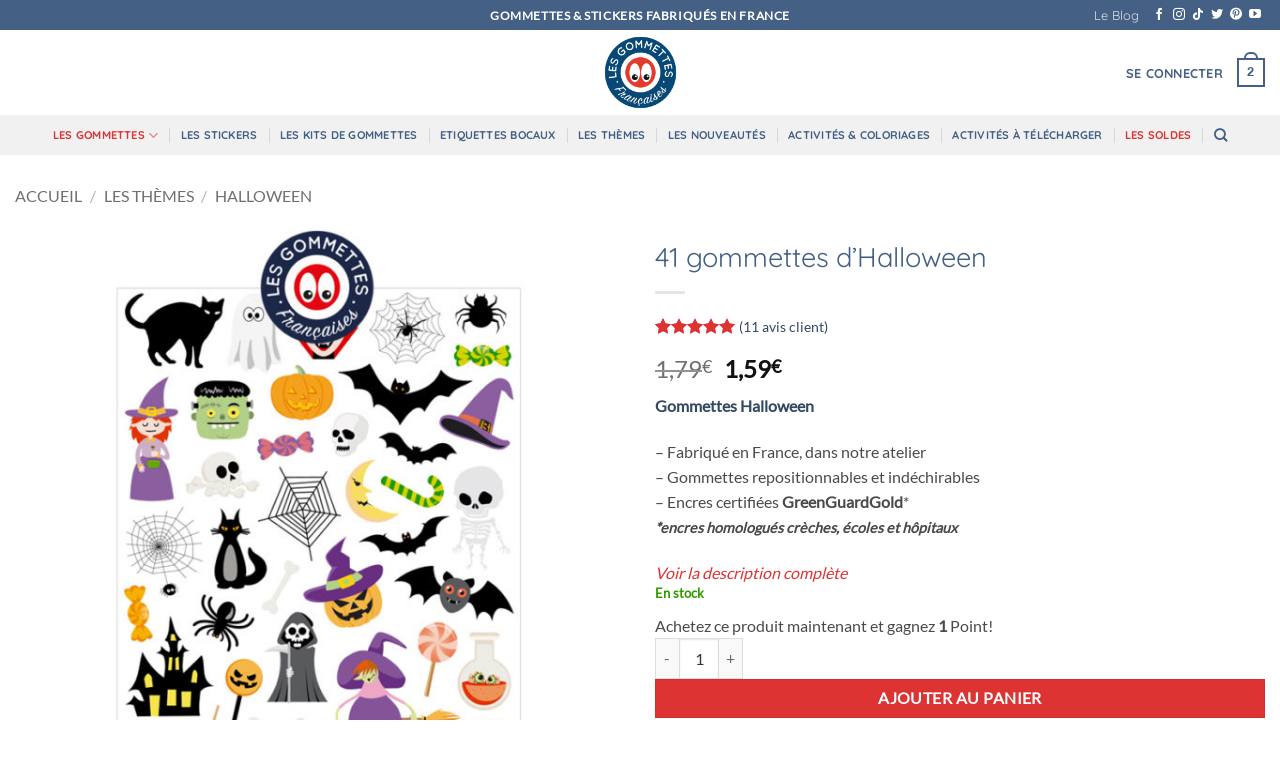

--- FILE ---
content_type: text/html; charset=UTF-8
request_url: https://lesgommettesfrancaises.com/produit/41-stickers-dhalloween/
body_size: 59662
content:
<!DOCTYPE html>
<html lang="fr-FR" class="loading-site no-js">
<head><meta charset="UTF-8" /><script>if(navigator.userAgent.match(/MSIE|Internet Explorer/i)||navigator.userAgent.match(/Trident\/7\..*?rv:11/i)){var href=document.location.href;if(!href.match(/[?&]nowprocket/)){if(href.indexOf("?")==-1){if(href.indexOf("#")==-1){document.location.href=href+"?nowprocket=1"}else{document.location.href=href.replace("#","?nowprocket=1#")}}else{if(href.indexOf("#")==-1){document.location.href=href+"&nowprocket=1"}else{document.location.href=href.replace("#","&nowprocket=1#")}}}}</script><script>(()=>{class RocketLazyLoadScripts{constructor(){this.v="2.0.4",this.userEvents=["keydown","keyup","mousedown","mouseup","mousemove","mouseover","mouseout","touchmove","touchstart","touchend","touchcancel","wheel","click","dblclick","input"],this.attributeEvents=["onblur","onclick","oncontextmenu","ondblclick","onfocus","onmousedown","onmouseenter","onmouseleave","onmousemove","onmouseout","onmouseover","onmouseup","onmousewheel","onscroll","onsubmit"]}async t(){this.i(),this.o(),/iP(ad|hone)/.test(navigator.userAgent)&&this.h(),this.u(),this.l(this),this.m(),this.k(this),this.p(this),this._(),await Promise.all([this.R(),this.L()]),this.lastBreath=Date.now(),this.S(this),this.P(),this.D(),this.O(),this.M(),await this.C(this.delayedScripts.normal),await this.C(this.delayedScripts.defer),await this.C(this.delayedScripts.async),await this.T(),await this.F(),await this.j(),await this.A(),window.dispatchEvent(new Event("rocket-allScriptsLoaded")),this.everythingLoaded=!0,this.lastTouchEnd&&await new Promise(t=>setTimeout(t,500-Date.now()+this.lastTouchEnd)),this.I(),this.H(),this.U(),this.W()}i(){this.CSPIssue=sessionStorage.getItem("rocketCSPIssue"),document.addEventListener("securitypolicyviolation",t=>{this.CSPIssue||"script-src-elem"!==t.violatedDirective||"data"!==t.blockedURI||(this.CSPIssue=!0,sessionStorage.setItem("rocketCSPIssue",!0))},{isRocket:!0})}o(){window.addEventListener("pageshow",t=>{this.persisted=t.persisted,this.realWindowLoadedFired=!0},{isRocket:!0}),window.addEventListener("pagehide",()=>{this.onFirstUserAction=null},{isRocket:!0})}h(){let t;function e(e){t=e}window.addEventListener("touchstart",e,{isRocket:!0}),window.addEventListener("touchend",function i(o){o.changedTouches[0]&&t.changedTouches[0]&&Math.abs(o.changedTouches[0].pageX-t.changedTouches[0].pageX)<10&&Math.abs(o.changedTouches[0].pageY-t.changedTouches[0].pageY)<10&&o.timeStamp-t.timeStamp<200&&(window.removeEventListener("touchstart",e,{isRocket:!0}),window.removeEventListener("touchend",i,{isRocket:!0}),"INPUT"===o.target.tagName&&"text"===o.target.type||(o.target.dispatchEvent(new TouchEvent("touchend",{target:o.target,bubbles:!0})),o.target.dispatchEvent(new MouseEvent("mouseover",{target:o.target,bubbles:!0})),o.target.dispatchEvent(new PointerEvent("click",{target:o.target,bubbles:!0,cancelable:!0,detail:1,clientX:o.changedTouches[0].clientX,clientY:o.changedTouches[0].clientY})),event.preventDefault()))},{isRocket:!0})}q(t){this.userActionTriggered||("mousemove"!==t.type||this.firstMousemoveIgnored?"keyup"===t.type||"mouseover"===t.type||"mouseout"===t.type||(this.userActionTriggered=!0,this.onFirstUserAction&&this.onFirstUserAction()):this.firstMousemoveIgnored=!0),"click"===t.type&&t.preventDefault(),t.stopPropagation(),t.stopImmediatePropagation(),"touchstart"===this.lastEvent&&"touchend"===t.type&&(this.lastTouchEnd=Date.now()),"click"===t.type&&(this.lastTouchEnd=0),this.lastEvent=t.type,t.composedPath&&t.composedPath()[0].getRootNode()instanceof ShadowRoot&&(t.rocketTarget=t.composedPath()[0]),this.savedUserEvents.push(t)}u(){this.savedUserEvents=[],this.userEventHandler=this.q.bind(this),this.userEvents.forEach(t=>window.addEventListener(t,this.userEventHandler,{passive:!1,isRocket:!0})),document.addEventListener("visibilitychange",this.userEventHandler,{isRocket:!0})}U(){this.userEvents.forEach(t=>window.removeEventListener(t,this.userEventHandler,{passive:!1,isRocket:!0})),document.removeEventListener("visibilitychange",this.userEventHandler,{isRocket:!0}),this.savedUserEvents.forEach(t=>{(t.rocketTarget||t.target).dispatchEvent(new window[t.constructor.name](t.type,t))})}m(){const t="return false",e=Array.from(this.attributeEvents,t=>"data-rocket-"+t),i="["+this.attributeEvents.join("],[")+"]",o="[data-rocket-"+this.attributeEvents.join("],[data-rocket-")+"]",s=(e,i,o)=>{o&&o!==t&&(e.setAttribute("data-rocket-"+i,o),e["rocket"+i]=new Function("event",o),e.setAttribute(i,t))};new MutationObserver(t=>{for(const n of t)"attributes"===n.type&&(n.attributeName.startsWith("data-rocket-")||this.everythingLoaded?n.attributeName.startsWith("data-rocket-")&&this.everythingLoaded&&this.N(n.target,n.attributeName.substring(12)):s(n.target,n.attributeName,n.target.getAttribute(n.attributeName))),"childList"===n.type&&n.addedNodes.forEach(t=>{if(t.nodeType===Node.ELEMENT_NODE)if(this.everythingLoaded)for(const i of[t,...t.querySelectorAll(o)])for(const t of i.getAttributeNames())e.includes(t)&&this.N(i,t.substring(12));else for(const e of[t,...t.querySelectorAll(i)])for(const t of e.getAttributeNames())this.attributeEvents.includes(t)&&s(e,t,e.getAttribute(t))})}).observe(document,{subtree:!0,childList:!0,attributeFilter:[...this.attributeEvents,...e]})}I(){this.attributeEvents.forEach(t=>{document.querySelectorAll("[data-rocket-"+t+"]").forEach(e=>{this.N(e,t)})})}N(t,e){const i=t.getAttribute("data-rocket-"+e);i&&(t.setAttribute(e,i),t.removeAttribute("data-rocket-"+e))}k(t){Object.defineProperty(HTMLElement.prototype,"onclick",{get(){return this.rocketonclick||null},set(e){this.rocketonclick=e,this.setAttribute(t.everythingLoaded?"onclick":"data-rocket-onclick","this.rocketonclick(event)")}})}S(t){function e(e,i){let o=e[i];e[i]=null,Object.defineProperty(e,i,{get:()=>o,set(s){t.everythingLoaded?o=s:e["rocket"+i]=o=s}})}e(document,"onreadystatechange"),e(window,"onload"),e(window,"onpageshow");try{Object.defineProperty(document,"readyState",{get:()=>t.rocketReadyState,set(e){t.rocketReadyState=e},configurable:!0}),document.readyState="loading"}catch(t){console.log("WPRocket DJE readyState conflict, bypassing")}}l(t){this.originalAddEventListener=EventTarget.prototype.addEventListener,this.originalRemoveEventListener=EventTarget.prototype.removeEventListener,this.savedEventListeners=[],EventTarget.prototype.addEventListener=function(e,i,o){o&&o.isRocket||!t.B(e,this)&&!t.userEvents.includes(e)||t.B(e,this)&&!t.userActionTriggered||e.startsWith("rocket-")||t.everythingLoaded?t.originalAddEventListener.call(this,e,i,o):(t.savedEventListeners.push({target:this,remove:!1,type:e,func:i,options:o}),"mouseenter"!==e&&"mouseleave"!==e||t.originalAddEventListener.call(this,e,t.savedUserEvents.push,o))},EventTarget.prototype.removeEventListener=function(e,i,o){o&&o.isRocket||!t.B(e,this)&&!t.userEvents.includes(e)||t.B(e,this)&&!t.userActionTriggered||e.startsWith("rocket-")||t.everythingLoaded?t.originalRemoveEventListener.call(this,e,i,o):t.savedEventListeners.push({target:this,remove:!0,type:e,func:i,options:o})}}J(t,e){this.savedEventListeners=this.savedEventListeners.filter(i=>{let o=i.type,s=i.target||window;return e!==o||t!==s||(this.B(o,s)&&(i.type="rocket-"+o),this.$(i),!1)})}H(){EventTarget.prototype.addEventListener=this.originalAddEventListener,EventTarget.prototype.removeEventListener=this.originalRemoveEventListener,this.savedEventListeners.forEach(t=>this.$(t))}$(t){t.remove?this.originalRemoveEventListener.call(t.target,t.type,t.func,t.options):this.originalAddEventListener.call(t.target,t.type,t.func,t.options)}p(t){let e;function i(e){return t.everythingLoaded?e:e.split(" ").map(t=>"load"===t||t.startsWith("load.")?"rocket-jquery-load":t).join(" ")}function o(o){function s(e){const s=o.fn[e];o.fn[e]=o.fn.init.prototype[e]=function(){return this[0]===window&&t.userActionTriggered&&("string"==typeof arguments[0]||arguments[0]instanceof String?arguments[0]=i(arguments[0]):"object"==typeof arguments[0]&&Object.keys(arguments[0]).forEach(t=>{const e=arguments[0][t];delete arguments[0][t],arguments[0][i(t)]=e})),s.apply(this,arguments),this}}if(o&&o.fn&&!t.allJQueries.includes(o)){const e={DOMContentLoaded:[],"rocket-DOMContentLoaded":[]};for(const t in e)document.addEventListener(t,()=>{e[t].forEach(t=>t())},{isRocket:!0});o.fn.ready=o.fn.init.prototype.ready=function(i){function s(){parseInt(o.fn.jquery)>2?setTimeout(()=>i.bind(document)(o)):i.bind(document)(o)}return"function"==typeof i&&(t.realDomReadyFired?!t.userActionTriggered||t.fauxDomReadyFired?s():e["rocket-DOMContentLoaded"].push(s):e.DOMContentLoaded.push(s)),o([])},s("on"),s("one"),s("off"),t.allJQueries.push(o)}e=o}t.allJQueries=[],o(window.jQuery),Object.defineProperty(window,"jQuery",{get:()=>e,set(t){o(t)}})}P(){const t=new Map;document.write=document.writeln=function(e){const i=document.currentScript,o=document.createRange(),s=i.parentElement;let n=t.get(i);void 0===n&&(n=i.nextSibling,t.set(i,n));const c=document.createDocumentFragment();o.setStart(c,0),c.appendChild(o.createContextualFragment(e)),s.insertBefore(c,n)}}async R(){return new Promise(t=>{this.userActionTriggered?t():this.onFirstUserAction=t})}async L(){return new Promise(t=>{document.addEventListener("DOMContentLoaded",()=>{this.realDomReadyFired=!0,t()},{isRocket:!0})})}async j(){return this.realWindowLoadedFired?Promise.resolve():new Promise(t=>{window.addEventListener("load",t,{isRocket:!0})})}M(){this.pendingScripts=[];this.scriptsMutationObserver=new MutationObserver(t=>{for(const e of t)e.addedNodes.forEach(t=>{"SCRIPT"!==t.tagName||t.noModule||t.isWPRocket||this.pendingScripts.push({script:t,promise:new Promise(e=>{const i=()=>{const i=this.pendingScripts.findIndex(e=>e.script===t);i>=0&&this.pendingScripts.splice(i,1),e()};t.addEventListener("load",i,{isRocket:!0}),t.addEventListener("error",i,{isRocket:!0}),setTimeout(i,1e3)})})})}),this.scriptsMutationObserver.observe(document,{childList:!0,subtree:!0})}async F(){await this.X(),this.pendingScripts.length?(await this.pendingScripts[0].promise,await this.F()):this.scriptsMutationObserver.disconnect()}D(){this.delayedScripts={normal:[],async:[],defer:[]},document.querySelectorAll("script[type$=rocketlazyloadscript]").forEach(t=>{t.hasAttribute("data-rocket-src")?t.hasAttribute("async")&&!1!==t.async?this.delayedScripts.async.push(t):t.hasAttribute("defer")&&!1!==t.defer||"module"===t.getAttribute("data-rocket-type")?this.delayedScripts.defer.push(t):this.delayedScripts.normal.push(t):this.delayedScripts.normal.push(t)})}async _(){await this.L();let t=[];document.querySelectorAll("script[type$=rocketlazyloadscript][data-rocket-src]").forEach(e=>{let i=e.getAttribute("data-rocket-src");if(i&&!i.startsWith("data:")){i.startsWith("//")&&(i=location.protocol+i);try{const o=new URL(i).origin;o!==location.origin&&t.push({src:o,crossOrigin:e.crossOrigin||"module"===e.getAttribute("data-rocket-type")})}catch(t){}}}),t=[...new Map(t.map(t=>[JSON.stringify(t),t])).values()],this.Y(t,"preconnect")}async G(t){if(await this.K(),!0!==t.noModule||!("noModule"in HTMLScriptElement.prototype))return new Promise(e=>{let i;function o(){(i||t).setAttribute("data-rocket-status","executed"),e()}try{if(navigator.userAgent.includes("Firefox/")||""===navigator.vendor||this.CSPIssue)i=document.createElement("script"),[...t.attributes].forEach(t=>{let e=t.nodeName;"type"!==e&&("data-rocket-type"===e&&(e="type"),"data-rocket-src"===e&&(e="src"),i.setAttribute(e,t.nodeValue))}),t.text&&(i.text=t.text),t.nonce&&(i.nonce=t.nonce),i.hasAttribute("src")?(i.addEventListener("load",o,{isRocket:!0}),i.addEventListener("error",()=>{i.setAttribute("data-rocket-status","failed-network"),e()},{isRocket:!0}),setTimeout(()=>{i.isConnected||e()},1)):(i.text=t.text,o()),i.isWPRocket=!0,t.parentNode.replaceChild(i,t);else{const i=t.getAttribute("data-rocket-type"),s=t.getAttribute("data-rocket-src");i?(t.type=i,t.removeAttribute("data-rocket-type")):t.removeAttribute("type"),t.addEventListener("load",o,{isRocket:!0}),t.addEventListener("error",i=>{this.CSPIssue&&i.target.src.startsWith("data:")?(console.log("WPRocket: CSP fallback activated"),t.removeAttribute("src"),this.G(t).then(e)):(t.setAttribute("data-rocket-status","failed-network"),e())},{isRocket:!0}),s?(t.fetchPriority="high",t.removeAttribute("data-rocket-src"),t.src=s):t.src="data:text/javascript;base64,"+window.btoa(unescape(encodeURIComponent(t.text)))}}catch(i){t.setAttribute("data-rocket-status","failed-transform"),e()}});t.setAttribute("data-rocket-status","skipped")}async C(t){const e=t.shift();return e?(e.isConnected&&await this.G(e),this.C(t)):Promise.resolve()}O(){this.Y([...this.delayedScripts.normal,...this.delayedScripts.defer,...this.delayedScripts.async],"preload")}Y(t,e){this.trash=this.trash||[];let i=!0;var o=document.createDocumentFragment();t.forEach(t=>{const s=t.getAttribute&&t.getAttribute("data-rocket-src")||t.src;if(s&&!s.startsWith("data:")){const n=document.createElement("link");n.href=s,n.rel=e,"preconnect"!==e&&(n.as="script",n.fetchPriority=i?"high":"low"),t.getAttribute&&"module"===t.getAttribute("data-rocket-type")&&(n.crossOrigin=!0),t.crossOrigin&&(n.crossOrigin=t.crossOrigin),t.integrity&&(n.integrity=t.integrity),t.nonce&&(n.nonce=t.nonce),o.appendChild(n),this.trash.push(n),i=!1}}),document.head.appendChild(o)}W(){this.trash.forEach(t=>t.remove())}async T(){try{document.readyState="interactive"}catch(t){}this.fauxDomReadyFired=!0;try{await this.K(),this.J(document,"readystatechange"),document.dispatchEvent(new Event("rocket-readystatechange")),await this.K(),document.rocketonreadystatechange&&document.rocketonreadystatechange(),await this.K(),this.J(document,"DOMContentLoaded"),document.dispatchEvent(new Event("rocket-DOMContentLoaded")),await this.K(),this.J(window,"DOMContentLoaded"),window.dispatchEvent(new Event("rocket-DOMContentLoaded"))}catch(t){console.error(t)}}async A(){try{document.readyState="complete"}catch(t){}try{await this.K(),this.J(document,"readystatechange"),document.dispatchEvent(new Event("rocket-readystatechange")),await this.K(),document.rocketonreadystatechange&&document.rocketonreadystatechange(),await this.K(),this.J(window,"load"),window.dispatchEvent(new Event("rocket-load")),await this.K(),window.rocketonload&&window.rocketonload(),await this.K(),this.allJQueries.forEach(t=>t(window).trigger("rocket-jquery-load")),await this.K(),this.J(window,"pageshow");const t=new Event("rocket-pageshow");t.persisted=this.persisted,window.dispatchEvent(t),await this.K(),window.rocketonpageshow&&window.rocketonpageshow({persisted:this.persisted})}catch(t){console.error(t)}}async K(){Date.now()-this.lastBreath>45&&(await this.X(),this.lastBreath=Date.now())}async X(){return document.hidden?new Promise(t=>setTimeout(t)):new Promise(t=>requestAnimationFrame(t))}B(t,e){return e===document&&"readystatechange"===t||(e===document&&"DOMContentLoaded"===t||(e===window&&"DOMContentLoaded"===t||(e===window&&"load"===t||e===window&&"pageshow"===t)))}static run(){(new RocketLazyLoadScripts).t()}}RocketLazyLoadScripts.run()})();</script>
	
	<link rel="profile" href="http://gmpg.org/xfn/11" />
	<link rel="pingback" href="https://lesgommettesfrancaises.com/xmlrpc.php" />

	<script type="rocketlazyloadscript">(function(html){html.className = html.className.replace(/\bno-js\b/,'js')})(document.documentElement);</script>
<meta name='robots' content='index, follow, max-image-preview:large, max-snippet:-1, max-video-preview:-1' />
<meta name="viewport" content="width=device-width, initial-scale=1" />
	<!-- This site is optimized with the Yoast SEO plugin v26.7 - https://yoast.com/wordpress/plugins/seo/ -->
	<title>41 gommettes d&#039;Halloween | Les gommettes françaises</title>
	<meta name="description" content="Gommettes Fabriquées en France, dans notre atelier. Les gommettes d&#039;Halloween sont repositionnables et indéchirables." />
	<link rel="canonical" href="https://lesgommettesfrancaises.com/produit/41-stickers-dhalloween/" />
	<meta property="og:locale" content="fr_FR" />
	<meta property="og:type" content="article" />
	<meta property="og:title" content="41 gommettes d&#039;Halloween | Les gommettes françaises" />
	<meta property="og:description" content="Gommettes Fabriquées en France, dans notre atelier. Les gommettes d&#039;Halloween sont repositionnables et indéchirables." />
	<meta property="og:url" content="https://lesgommettesfrancaises.com/produit/41-stickers-dhalloween/" />
	<meta property="og:site_name" content="Les gommettes françaises" />
	<meta property="article:publisher" content="https://www.facebook.com/lesgommettesfrancaises/" />
	<meta property="article:modified_time" content="2026-01-12T11:54:53+00:00" />
	<meta property="og:image" content="https://lesgommettesfrancaises.com/wp-content/uploads/2021/07/GF912-gommettes-francaise-halloween-logo-650x650-1.jpg" />
	<meta property="og:image:width" content="650" />
	<meta property="og:image:height" content="650" />
	<meta property="og:image:type" content="image/jpeg" />
	<meta name="twitter:card" content="summary_large_image" />
	<meta name="twitter:label1" content="Durée de lecture estimée" />
	<meta name="twitter:data1" content="1 minute" />
	<script type="application/ld+json" class="yoast-schema-graph">{"@context":"https://schema.org","@graph":[{"@type":"WebPage","@id":"https://lesgommettesfrancaises.com/produit/41-stickers-dhalloween/","url":"https://lesgommettesfrancaises.com/produit/41-stickers-dhalloween/","name":"41 gommettes d'Halloween | Les gommettes françaises","isPartOf":{"@id":"https://lesgommettesfrancaises.com/#website"},"primaryImageOfPage":{"@id":"https://lesgommettesfrancaises.com/produit/41-stickers-dhalloween/#primaryimage"},"image":{"@id":"https://lesgommettesfrancaises.com/produit/41-stickers-dhalloween/#primaryimage"},"thumbnailUrl":"https://lesgommettesfrancaises.com/wp-content/uploads/2021/07/GF912-gommettes-francaise-halloween-logo-650x650-1.jpg","datePublished":"2021-07-27T12:39:44+00:00","dateModified":"2026-01-12T11:54:53+00:00","description":"Gommettes Fabriquées en France, dans notre atelier. Les gommettes d'Halloween sont repositionnables et indéchirables.","breadcrumb":{"@id":"https://lesgommettesfrancaises.com/produit/41-stickers-dhalloween/#breadcrumb"},"inLanguage":"fr-FR","potentialAction":[{"@type":"ReadAction","target":["https://lesgommettesfrancaises.com/produit/41-stickers-dhalloween/"]}]},{"@type":"ImageObject","inLanguage":"fr-FR","@id":"https://lesgommettesfrancaises.com/produit/41-stickers-dhalloween/#primaryimage","url":"https://lesgommettesfrancaises.com/wp-content/uploads/2021/07/GF912-gommettes-francaise-halloween-logo-650x650-1.jpg","contentUrl":"https://lesgommettesfrancaises.com/wp-content/uploads/2021/07/GF912-gommettes-francaise-halloween-logo-650x650-1.jpg","width":650,"height":650},{"@type":"BreadcrumbList","@id":"https://lesgommettesfrancaises.com/produit/41-stickers-dhalloween/#breadcrumb","itemListElement":[{"@type":"ListItem","position":1,"name":"Accueil","item":"https://lesgommettesfrancaises.com/"},{"@type":"ListItem","position":2,"name":"Boutique","item":"https://lesgommettesfrancaises.com/boutique/"},{"@type":"ListItem","position":3,"name":"41 gommettes d&#8217;Halloween"}]},{"@type":"WebSite","@id":"https://lesgommettesfrancaises.com/#website","url":"https://lesgommettesfrancaises.com/","name":"Les gommettes françaises","description":"Gommettes et Stickers fabriqués en France","publisher":{"@id":"https://lesgommettesfrancaises.com/#organization"},"potentialAction":[{"@type":"SearchAction","target":{"@type":"EntryPoint","urlTemplate":"https://lesgommettesfrancaises.com/?s={search_term_string}"},"query-input":{"@type":"PropertyValueSpecification","valueRequired":true,"valueName":"search_term_string"}}],"inLanguage":"fr-FR"},{"@type":"Organization","@id":"https://lesgommettesfrancaises.com/#organization","name":"Les Gommettes Françaises","url":"https://lesgommettesfrancaises.com/","logo":{"@type":"ImageObject","inLanguage":"fr-FR","@id":"https://lesgommettesfrancaises.com/#/schema/logo/image/","url":"https://lesgommettesfrancaises.com/wp-content/uploads/2021/03/cropped-Logo-LGF-lesgommettesfrancaises-made-in-france.png","contentUrl":"https://lesgommettesfrancaises.com/wp-content/uploads/2021/03/cropped-Logo-LGF-lesgommettesfrancaises-made-in-france.png","width":512,"height":512,"caption":"Les Gommettes Françaises"},"image":{"@id":"https://lesgommettesfrancaises.com/#/schema/logo/image/"},"sameAs":["https://www.facebook.com/lesgommettesfrancaises/","https://www.instagram.com/lesgommettesfrancaises/"]}]}</script>
	<!-- / Yoast SEO plugin. -->


<link rel='dns-prefetch' href='//capi-automation.s3.us-east-2.amazonaws.com' />

<link rel='prefetch' href='https://lesgommettesfrancaises.com/wp-content/themes/flatsome/assets/js/flatsome.js?ver=e2eddd6c228105dac048' />
<link rel='prefetch' href='https://lesgommettesfrancaises.com/wp-content/themes/flatsome/assets/js/chunk.slider.js?ver=3.20.4' />
<link rel='prefetch' href='https://lesgommettesfrancaises.com/wp-content/themes/flatsome/assets/js/chunk.popups.js?ver=3.20.4' />
<link rel='prefetch' href='https://lesgommettesfrancaises.com/wp-content/themes/flatsome/assets/js/chunk.tooltips.js?ver=3.20.4' />
<link rel='prefetch' href='https://lesgommettesfrancaises.com/wp-content/themes/flatsome/assets/js/woocommerce.js?ver=1c9be63d628ff7c3ff4c' />
<link rel="alternate" type="application/rss+xml" title="Les gommettes françaises &raquo; Flux" href="https://lesgommettesfrancaises.com/feed/" />
<link rel="alternate" type="application/rss+xml" title="Les gommettes françaises &raquo; Flux des commentaires" href="https://lesgommettesfrancaises.com/comments/feed/" />
<link rel="alternate" type="application/rss+xml" title="Les gommettes françaises &raquo; 41 gommettes d&#8217;Halloween Flux des commentaires" href="https://lesgommettesfrancaises.com/produit/41-stickers-dhalloween/feed/" />
<link rel="alternate" title="oEmbed (JSON)" type="application/json+oembed" href="https://lesgommettesfrancaises.com/wp-json/oembed/1.0/embed?url=https%3A%2F%2Flesgommettesfrancaises.com%2Fproduit%2F41-stickers-dhalloween%2F" />
<link rel="alternate" title="oEmbed (XML)" type="text/xml+oembed" href="https://lesgommettesfrancaises.com/wp-json/oembed/1.0/embed?url=https%3A%2F%2Flesgommettesfrancaises.com%2Fproduit%2F41-stickers-dhalloween%2F&#038;format=xml" />
<style id='wp-img-auto-sizes-contain-inline-css' type='text/css'>
img:is([sizes=auto i],[sizes^="auto," i]){contain-intrinsic-size:3000px 1500px}
/*# sourceURL=wp-img-auto-sizes-contain-inline-css */
</style>
<link data-minify="1" rel='stylesheet' id='wc-points-and-rewards-blocks-integration-css' href='https://lesgommettesfrancaises.com/wp-content/cache/min/1/wp-content/plugins/woocommerce-points-and-rewards/build/style-index.css?ver=1768773862' type='text/css' media='all' />
<style id='wp-emoji-styles-inline-css' type='text/css'>

	img.wp-smiley, img.emoji {
		display: inline !important;
		border: none !important;
		box-shadow: none !important;
		height: 1em !important;
		width: 1em !important;
		margin: 0 0.07em !important;
		vertical-align: -0.1em !important;
		background: none !important;
		padding: 0 !important;
	}
/*# sourceURL=wp-emoji-styles-inline-css */
</style>
<style id='wp-block-library-inline-css' type='text/css'>
:root{--wp-block-synced-color:#7a00df;--wp-block-synced-color--rgb:122,0,223;--wp-bound-block-color:var(--wp-block-synced-color);--wp-editor-canvas-background:#ddd;--wp-admin-theme-color:#007cba;--wp-admin-theme-color--rgb:0,124,186;--wp-admin-theme-color-darker-10:#006ba1;--wp-admin-theme-color-darker-10--rgb:0,107,160.5;--wp-admin-theme-color-darker-20:#005a87;--wp-admin-theme-color-darker-20--rgb:0,90,135;--wp-admin-border-width-focus:2px}@media (min-resolution:192dpi){:root{--wp-admin-border-width-focus:1.5px}}.wp-element-button{cursor:pointer}:root .has-very-light-gray-background-color{background-color:#eee}:root .has-very-dark-gray-background-color{background-color:#313131}:root .has-very-light-gray-color{color:#eee}:root .has-very-dark-gray-color{color:#313131}:root .has-vivid-green-cyan-to-vivid-cyan-blue-gradient-background{background:linear-gradient(135deg,#00d084,#0693e3)}:root .has-purple-crush-gradient-background{background:linear-gradient(135deg,#34e2e4,#4721fb 50%,#ab1dfe)}:root .has-hazy-dawn-gradient-background{background:linear-gradient(135deg,#faaca8,#dad0ec)}:root .has-subdued-olive-gradient-background{background:linear-gradient(135deg,#fafae1,#67a671)}:root .has-atomic-cream-gradient-background{background:linear-gradient(135deg,#fdd79a,#004a59)}:root .has-nightshade-gradient-background{background:linear-gradient(135deg,#330968,#31cdcf)}:root .has-midnight-gradient-background{background:linear-gradient(135deg,#020381,#2874fc)}:root{--wp--preset--font-size--normal:16px;--wp--preset--font-size--huge:42px}.has-regular-font-size{font-size:1em}.has-larger-font-size{font-size:2.625em}.has-normal-font-size{font-size:var(--wp--preset--font-size--normal)}.has-huge-font-size{font-size:var(--wp--preset--font-size--huge)}.has-text-align-center{text-align:center}.has-text-align-left{text-align:left}.has-text-align-right{text-align:right}.has-fit-text{white-space:nowrap!important}#end-resizable-editor-section{display:none}.aligncenter{clear:both}.items-justified-left{justify-content:flex-start}.items-justified-center{justify-content:center}.items-justified-right{justify-content:flex-end}.items-justified-space-between{justify-content:space-between}.screen-reader-text{border:0;clip-path:inset(50%);height:1px;margin:-1px;overflow:hidden;padding:0;position:absolute;width:1px;word-wrap:normal!important}.screen-reader-text:focus{background-color:#ddd;clip-path:none;color:#444;display:block;font-size:1em;height:auto;left:5px;line-height:normal;padding:15px 23px 14px;text-decoration:none;top:5px;width:auto;z-index:100000}html :where(.has-border-color){border-style:solid}html :where([style*=border-top-color]){border-top-style:solid}html :where([style*=border-right-color]){border-right-style:solid}html :where([style*=border-bottom-color]){border-bottom-style:solid}html :where([style*=border-left-color]){border-left-style:solid}html :where([style*=border-width]){border-style:solid}html :where([style*=border-top-width]){border-top-style:solid}html :where([style*=border-right-width]){border-right-style:solid}html :where([style*=border-bottom-width]){border-bottom-style:solid}html :where([style*=border-left-width]){border-left-style:solid}html :where(img[class*=wp-image-]){height:auto;max-width:100%}:where(figure){margin:0 0 1em}html :where(.is-position-sticky){--wp-admin--admin-bar--position-offset:var(--wp-admin--admin-bar--height,0px)}@media screen and (max-width:600px){html :where(.is-position-sticky){--wp-admin--admin-bar--position-offset:0px}}

/*# sourceURL=wp-block-library-inline-css */
</style><link data-minify="1" rel='stylesheet' id='wc-blocks-style-css' href='https://lesgommettesfrancaises.com/wp-content/cache/min/1/wp-content/plugins/woocommerce/assets/client/blocks/wc-blocks.css?ver=1768773862' type='text/css' media='all' />
<style id='global-styles-inline-css' type='text/css'>
:root{--wp--preset--aspect-ratio--square: 1;--wp--preset--aspect-ratio--4-3: 4/3;--wp--preset--aspect-ratio--3-4: 3/4;--wp--preset--aspect-ratio--3-2: 3/2;--wp--preset--aspect-ratio--2-3: 2/3;--wp--preset--aspect-ratio--16-9: 16/9;--wp--preset--aspect-ratio--9-16: 9/16;--wp--preset--color--black: #000000;--wp--preset--color--cyan-bluish-gray: #abb8c3;--wp--preset--color--white: #ffffff;--wp--preset--color--pale-pink: #f78da7;--wp--preset--color--vivid-red: #cf2e2e;--wp--preset--color--luminous-vivid-orange: #ff6900;--wp--preset--color--luminous-vivid-amber: #fcb900;--wp--preset--color--light-green-cyan: #7bdcb5;--wp--preset--color--vivid-green-cyan: #00d084;--wp--preset--color--pale-cyan-blue: #8ed1fc;--wp--preset--color--vivid-cyan-blue: #0693e3;--wp--preset--color--vivid-purple: #9b51e0;--wp--preset--color--primary: #446084;--wp--preset--color--secondary: #dd3333;--wp--preset--color--success: #339900;--wp--preset--color--alert: #b20000;--wp--preset--gradient--vivid-cyan-blue-to-vivid-purple: linear-gradient(135deg,rgb(6,147,227) 0%,rgb(155,81,224) 100%);--wp--preset--gradient--light-green-cyan-to-vivid-green-cyan: linear-gradient(135deg,rgb(122,220,180) 0%,rgb(0,208,130) 100%);--wp--preset--gradient--luminous-vivid-amber-to-luminous-vivid-orange: linear-gradient(135deg,rgb(252,185,0) 0%,rgb(255,105,0) 100%);--wp--preset--gradient--luminous-vivid-orange-to-vivid-red: linear-gradient(135deg,rgb(255,105,0) 0%,rgb(207,46,46) 100%);--wp--preset--gradient--very-light-gray-to-cyan-bluish-gray: linear-gradient(135deg,rgb(238,238,238) 0%,rgb(169,184,195) 100%);--wp--preset--gradient--cool-to-warm-spectrum: linear-gradient(135deg,rgb(74,234,220) 0%,rgb(151,120,209) 20%,rgb(207,42,186) 40%,rgb(238,44,130) 60%,rgb(251,105,98) 80%,rgb(254,248,76) 100%);--wp--preset--gradient--blush-light-purple: linear-gradient(135deg,rgb(255,206,236) 0%,rgb(152,150,240) 100%);--wp--preset--gradient--blush-bordeaux: linear-gradient(135deg,rgb(254,205,165) 0%,rgb(254,45,45) 50%,rgb(107,0,62) 100%);--wp--preset--gradient--luminous-dusk: linear-gradient(135deg,rgb(255,203,112) 0%,rgb(199,81,192) 50%,rgb(65,88,208) 100%);--wp--preset--gradient--pale-ocean: linear-gradient(135deg,rgb(255,245,203) 0%,rgb(182,227,212) 50%,rgb(51,167,181) 100%);--wp--preset--gradient--electric-grass: linear-gradient(135deg,rgb(202,248,128) 0%,rgb(113,206,126) 100%);--wp--preset--gradient--midnight: linear-gradient(135deg,rgb(2,3,129) 0%,rgb(40,116,252) 100%);--wp--preset--font-size--small: 13px;--wp--preset--font-size--medium: 20px;--wp--preset--font-size--large: 36px;--wp--preset--font-size--x-large: 42px;--wp--preset--spacing--20: 0.44rem;--wp--preset--spacing--30: 0.67rem;--wp--preset--spacing--40: 1rem;--wp--preset--spacing--50: 1.5rem;--wp--preset--spacing--60: 2.25rem;--wp--preset--spacing--70: 3.38rem;--wp--preset--spacing--80: 5.06rem;--wp--preset--shadow--natural: 6px 6px 9px rgba(0, 0, 0, 0.2);--wp--preset--shadow--deep: 12px 12px 50px rgba(0, 0, 0, 0.4);--wp--preset--shadow--sharp: 6px 6px 0px rgba(0, 0, 0, 0.2);--wp--preset--shadow--outlined: 6px 6px 0px -3px rgb(255, 255, 255), 6px 6px rgb(0, 0, 0);--wp--preset--shadow--crisp: 6px 6px 0px rgb(0, 0, 0);}:where(body) { margin: 0; }.wp-site-blocks > .alignleft { float: left; margin-right: 2em; }.wp-site-blocks > .alignright { float: right; margin-left: 2em; }.wp-site-blocks > .aligncenter { justify-content: center; margin-left: auto; margin-right: auto; }:where(.is-layout-flex){gap: 0.5em;}:where(.is-layout-grid){gap: 0.5em;}.is-layout-flow > .alignleft{float: left;margin-inline-start: 0;margin-inline-end: 2em;}.is-layout-flow > .alignright{float: right;margin-inline-start: 2em;margin-inline-end: 0;}.is-layout-flow > .aligncenter{margin-left: auto !important;margin-right: auto !important;}.is-layout-constrained > .alignleft{float: left;margin-inline-start: 0;margin-inline-end: 2em;}.is-layout-constrained > .alignright{float: right;margin-inline-start: 2em;margin-inline-end: 0;}.is-layout-constrained > .aligncenter{margin-left: auto !important;margin-right: auto !important;}.is-layout-constrained > :where(:not(.alignleft):not(.alignright):not(.alignfull)){margin-left: auto !important;margin-right: auto !important;}body .is-layout-flex{display: flex;}.is-layout-flex{flex-wrap: wrap;align-items: center;}.is-layout-flex > :is(*, div){margin: 0;}body .is-layout-grid{display: grid;}.is-layout-grid > :is(*, div){margin: 0;}body{padding-top: 0px;padding-right: 0px;padding-bottom: 0px;padding-left: 0px;}a:where(:not(.wp-element-button)){text-decoration: none;}:root :where(.wp-element-button, .wp-block-button__link){background-color: #32373c;border-width: 0;color: #fff;font-family: inherit;font-size: inherit;font-style: inherit;font-weight: inherit;letter-spacing: inherit;line-height: inherit;padding-top: calc(0.667em + 2px);padding-right: calc(1.333em + 2px);padding-bottom: calc(0.667em + 2px);padding-left: calc(1.333em + 2px);text-decoration: none;text-transform: inherit;}.has-black-color{color: var(--wp--preset--color--black) !important;}.has-cyan-bluish-gray-color{color: var(--wp--preset--color--cyan-bluish-gray) !important;}.has-white-color{color: var(--wp--preset--color--white) !important;}.has-pale-pink-color{color: var(--wp--preset--color--pale-pink) !important;}.has-vivid-red-color{color: var(--wp--preset--color--vivid-red) !important;}.has-luminous-vivid-orange-color{color: var(--wp--preset--color--luminous-vivid-orange) !important;}.has-luminous-vivid-amber-color{color: var(--wp--preset--color--luminous-vivid-amber) !important;}.has-light-green-cyan-color{color: var(--wp--preset--color--light-green-cyan) !important;}.has-vivid-green-cyan-color{color: var(--wp--preset--color--vivid-green-cyan) !important;}.has-pale-cyan-blue-color{color: var(--wp--preset--color--pale-cyan-blue) !important;}.has-vivid-cyan-blue-color{color: var(--wp--preset--color--vivid-cyan-blue) !important;}.has-vivid-purple-color{color: var(--wp--preset--color--vivid-purple) !important;}.has-primary-color{color: var(--wp--preset--color--primary) !important;}.has-secondary-color{color: var(--wp--preset--color--secondary) !important;}.has-success-color{color: var(--wp--preset--color--success) !important;}.has-alert-color{color: var(--wp--preset--color--alert) !important;}.has-black-background-color{background-color: var(--wp--preset--color--black) !important;}.has-cyan-bluish-gray-background-color{background-color: var(--wp--preset--color--cyan-bluish-gray) !important;}.has-white-background-color{background-color: var(--wp--preset--color--white) !important;}.has-pale-pink-background-color{background-color: var(--wp--preset--color--pale-pink) !important;}.has-vivid-red-background-color{background-color: var(--wp--preset--color--vivid-red) !important;}.has-luminous-vivid-orange-background-color{background-color: var(--wp--preset--color--luminous-vivid-orange) !important;}.has-luminous-vivid-amber-background-color{background-color: var(--wp--preset--color--luminous-vivid-amber) !important;}.has-light-green-cyan-background-color{background-color: var(--wp--preset--color--light-green-cyan) !important;}.has-vivid-green-cyan-background-color{background-color: var(--wp--preset--color--vivid-green-cyan) !important;}.has-pale-cyan-blue-background-color{background-color: var(--wp--preset--color--pale-cyan-blue) !important;}.has-vivid-cyan-blue-background-color{background-color: var(--wp--preset--color--vivid-cyan-blue) !important;}.has-vivid-purple-background-color{background-color: var(--wp--preset--color--vivid-purple) !important;}.has-primary-background-color{background-color: var(--wp--preset--color--primary) !important;}.has-secondary-background-color{background-color: var(--wp--preset--color--secondary) !important;}.has-success-background-color{background-color: var(--wp--preset--color--success) !important;}.has-alert-background-color{background-color: var(--wp--preset--color--alert) !important;}.has-black-border-color{border-color: var(--wp--preset--color--black) !important;}.has-cyan-bluish-gray-border-color{border-color: var(--wp--preset--color--cyan-bluish-gray) !important;}.has-white-border-color{border-color: var(--wp--preset--color--white) !important;}.has-pale-pink-border-color{border-color: var(--wp--preset--color--pale-pink) !important;}.has-vivid-red-border-color{border-color: var(--wp--preset--color--vivid-red) !important;}.has-luminous-vivid-orange-border-color{border-color: var(--wp--preset--color--luminous-vivid-orange) !important;}.has-luminous-vivid-amber-border-color{border-color: var(--wp--preset--color--luminous-vivid-amber) !important;}.has-light-green-cyan-border-color{border-color: var(--wp--preset--color--light-green-cyan) !important;}.has-vivid-green-cyan-border-color{border-color: var(--wp--preset--color--vivid-green-cyan) !important;}.has-pale-cyan-blue-border-color{border-color: var(--wp--preset--color--pale-cyan-blue) !important;}.has-vivid-cyan-blue-border-color{border-color: var(--wp--preset--color--vivid-cyan-blue) !important;}.has-vivid-purple-border-color{border-color: var(--wp--preset--color--vivid-purple) !important;}.has-primary-border-color{border-color: var(--wp--preset--color--primary) !important;}.has-secondary-border-color{border-color: var(--wp--preset--color--secondary) !important;}.has-success-border-color{border-color: var(--wp--preset--color--success) !important;}.has-alert-border-color{border-color: var(--wp--preset--color--alert) !important;}.has-vivid-cyan-blue-to-vivid-purple-gradient-background{background: var(--wp--preset--gradient--vivid-cyan-blue-to-vivid-purple) !important;}.has-light-green-cyan-to-vivid-green-cyan-gradient-background{background: var(--wp--preset--gradient--light-green-cyan-to-vivid-green-cyan) !important;}.has-luminous-vivid-amber-to-luminous-vivid-orange-gradient-background{background: var(--wp--preset--gradient--luminous-vivid-amber-to-luminous-vivid-orange) !important;}.has-luminous-vivid-orange-to-vivid-red-gradient-background{background: var(--wp--preset--gradient--luminous-vivid-orange-to-vivid-red) !important;}.has-very-light-gray-to-cyan-bluish-gray-gradient-background{background: var(--wp--preset--gradient--very-light-gray-to-cyan-bluish-gray) !important;}.has-cool-to-warm-spectrum-gradient-background{background: var(--wp--preset--gradient--cool-to-warm-spectrum) !important;}.has-blush-light-purple-gradient-background{background: var(--wp--preset--gradient--blush-light-purple) !important;}.has-blush-bordeaux-gradient-background{background: var(--wp--preset--gradient--blush-bordeaux) !important;}.has-luminous-dusk-gradient-background{background: var(--wp--preset--gradient--luminous-dusk) !important;}.has-pale-ocean-gradient-background{background: var(--wp--preset--gradient--pale-ocean) !important;}.has-electric-grass-gradient-background{background: var(--wp--preset--gradient--electric-grass) !important;}.has-midnight-gradient-background{background: var(--wp--preset--gradient--midnight) !important;}.has-small-font-size{font-size: var(--wp--preset--font-size--small) !important;}.has-medium-font-size{font-size: var(--wp--preset--font-size--medium) !important;}.has-large-font-size{font-size: var(--wp--preset--font-size--large) !important;}.has-x-large-font-size{font-size: var(--wp--preset--font-size--x-large) !important;}
/*# sourceURL=global-styles-inline-css */
</style>

<link data-minify="1" rel='stylesheet' id='cr-frontend-css-css' href='https://lesgommettesfrancaises.com/wp-content/cache/min/1/wp-content/plugins/customer-reviews-woocommerce/css/frontend.css?ver=1768773862' type='text/css' media='all' />
<style id='woocommerce-inline-inline-css' type='text/css'>
.woocommerce form .form-row .required { visibility: visible; }
/*# sourceURL=woocommerce-inline-inline-css */
</style>
<link rel='stylesheet' id='cmplz-general-css' href='https://lesgommettesfrancaises.com/wp-content/plugins/complianz-gdpr/assets/css/cookieblocker.min.css?ver=1766354777' type='text/css' media='all' />
<link rel='stylesheet' id='alg-wc-alfs-progress-css' href='https://lesgommettesfrancaises.com/wp-content/plugins/amount-left-free-shipping-woocommerce/includes/css/alg-wc-alfs-progress.min.css?ver=2.5.0' type='text/css' media='all' />
<link rel='stylesheet' id='photoswipe-css' href='https://lesgommettesfrancaises.com/wp-content/plugins/woocommerce/assets/css/photoswipe/photoswipe.min.css?ver=10.4.3' type='text/css' media='all' />
<link rel='stylesheet' id='photoswipe-default-skin-css' href='https://lesgommettesfrancaises.com/wp-content/plugins/woocommerce/assets/css/photoswipe/default-skin/default-skin.min.css?ver=10.4.3' type='text/css' media='all' />
<link data-minify="1" rel='stylesheet' id='ivpa-style-css' href='https://lesgommettesfrancaises.com/wp-content/cache/min/1/wp-content/plugins/improved-variable-product-attributes/assets/css/styles.css?ver=1768773862' type='text/css' media='all' />
<link data-minify="1" rel='stylesheet' id='flatsome-main-css' href='https://lesgommettesfrancaises.com/wp-content/cache/min/1/wp-content/themes/flatsome/assets/css/flatsome.css?ver=1768773862' type='text/css' media='all' />
<style id='flatsome-main-inline-css' type='text/css'>
@font-face {
				font-family: "fl-icons";
				font-display: block;
				src: url(https://lesgommettesfrancaises.com/wp-content/themes/flatsome/assets/css/icons/fl-icons.eot?v=3.20.4);
				src:
					url(https://lesgommettesfrancaises.com/wp-content/themes/flatsome/assets/css/icons/fl-icons.eot#iefix?v=3.20.4) format("embedded-opentype"),
					url(https://lesgommettesfrancaises.com/wp-content/themes/flatsome/assets/css/icons/fl-icons.woff2?v=3.20.4) format("woff2"),
					url(https://lesgommettesfrancaises.com/wp-content/themes/flatsome/assets/css/icons/fl-icons.ttf?v=3.20.4) format("truetype"),
					url(https://lesgommettesfrancaises.com/wp-content/themes/flatsome/assets/css/icons/fl-icons.woff?v=3.20.4) format("woff"),
					url(https://lesgommettesfrancaises.com/wp-content/themes/flatsome/assets/css/icons/fl-icons.svg?v=3.20.4#fl-icons) format("svg");
			}
/*# sourceURL=flatsome-main-inline-css */
</style>
<link data-minify="1" rel='stylesheet' id='flatsome-shop-css' href='https://lesgommettesfrancaises.com/wp-content/cache/min/1/wp-content/themes/flatsome/assets/css/flatsome-shop.css?ver=1768773862' type='text/css' media='all' />
<link rel='stylesheet' id='flatsome-style-css' href='https://lesgommettesfrancaises.com/wp-content/themes/flatsome-child/style.css?ver=3.0' type='text/css' media='all' />
<style id='rocket-lazyload-inline-css' type='text/css'>
.rll-youtube-player{position:relative;padding-bottom:56.23%;height:0;overflow:hidden;max-width:100%;}.rll-youtube-player:focus-within{outline: 2px solid currentColor;outline-offset: 5px;}.rll-youtube-player iframe{position:absolute;top:0;left:0;width:100%;height:100%;z-index:100;background:0 0}.rll-youtube-player img{bottom:0;display:block;left:0;margin:auto;max-width:100%;width:100%;position:absolute;right:0;top:0;border:none;height:auto;-webkit-transition:.4s all;-moz-transition:.4s all;transition:.4s all}.rll-youtube-player img:hover{-webkit-filter:brightness(75%)}.rll-youtube-player .play{height:100%;width:100%;left:0;top:0;position:absolute;background:url(https://lesgommettesfrancaises.com/wp-content/plugins/wp-rocket/assets/img/youtube.png) no-repeat center;background-color: transparent !important;cursor:pointer;border:none;}
/*# sourceURL=rocket-lazyload-inline-css */
</style>
<script type="rocketlazyloadscript" data-minify="1" data-rocket-type="text/javascript" data-rocket-src="https://lesgommettesfrancaises.com/wp-content/cache/min/1/wp-content/plugins/google-analytics-for-wordpress/assets/js/frontend-gtag.js?ver=1768773862" id="monsterinsights-frontend-script-js" async="async" data-wp-strategy="async"></script>
<script data-cfasync="false" data-wpfc-render="false" type="text/javascript" id='monsterinsights-frontend-script-js-extra'>/* <![CDATA[ */
var monsterinsights_frontend = {"js_events_tracking":"true","download_extensions":"doc,pdf,ppt,zip,xls,docx,pptx,xlsx","inbound_paths":"[{\"path\":\"\\\/go\\\/\",\"label\":\"affiliate\"},{\"path\":\"\\\/recommend\\\/\",\"label\":\"affiliate\"}]","home_url":"https:\/\/lesgommettesfrancaises.com","hash_tracking":"false","v4_id":"G-2ZB3KPWQDK"};/* ]]> */
</script>
<script type="rocketlazyloadscript" data-rocket-type="text/javascript" data-rocket-src="https://lesgommettesfrancaises.com/wp-includes/js/jquery/jquery.min.js?ver=3.7.1" id="jquery-core-js" data-rocket-defer defer></script>
<script type="rocketlazyloadscript" data-rocket-type="text/javascript" data-rocket-src="https://lesgommettesfrancaises.com/wp-includes/js/jquery/jquery-migrate.min.js?ver=3.4.1" id="jquery-migrate-js" data-rocket-defer defer></script>
<script type="rocketlazyloadscript" data-rocket-type="text/javascript" data-rocket-src="https://lesgommettesfrancaises.com/wp-content/plugins/woocommerce/assets/js/jquery-blockui/jquery.blockUI.min.js?ver=2.7.0-wc.10.4.3" id="wc-jquery-blockui-js" data-wp-strategy="defer" data-rocket-defer defer></script>
<script type="text/javascript" id="wc-add-to-cart-js-extra">
/* <![CDATA[ */
var wc_add_to_cart_params = {"ajax_url":"/wp-admin/admin-ajax.php","wc_ajax_url":"/?wc-ajax=%%endpoint%%","i18n_view_cart":"Voir le panier","cart_url":"https://lesgommettesfrancaises.com/panier/","is_cart":"","cart_redirect_after_add":"no"};
//# sourceURL=wc-add-to-cart-js-extra
/* ]]> */
</script>
<script type="rocketlazyloadscript" data-rocket-type="text/javascript" data-rocket-src="https://lesgommettesfrancaises.com/wp-content/plugins/woocommerce/assets/js/frontend/add-to-cart.min.js?ver=10.4.3" id="wc-add-to-cart-js" defer="defer" data-wp-strategy="defer"></script>
<script type="text/javascript" id="wc-single-product-js-extra">
/* <![CDATA[ */
var wc_single_product_params = {"i18n_required_rating_text":"Veuillez s\u00e9lectionner une note","i18n_rating_options":["1\u00a0\u00e9toile sur 5","2\u00a0\u00e9toiles sur 5","3\u00a0\u00e9toiles sur 5","4\u00a0\u00e9toiles sur 5","5\u00a0\u00e9toiles sur 5"],"i18n_product_gallery_trigger_text":"Voir la galerie d\u2019images en plein \u00e9cran","review_rating_required":"yes","flexslider":{"rtl":false,"animation":"slide","smoothHeight":true,"directionNav":false,"controlNav":"thumbnails","slideshow":false,"animationSpeed":500,"animationLoop":false,"allowOneSlide":false},"zoom_enabled":"","zoom_options":[],"photoswipe_enabled":"","photoswipe_options":{"shareEl":false,"closeOnScroll":false,"history":false,"hideAnimationDuration":0,"showAnimationDuration":0},"flexslider_enabled":""};
//# sourceURL=wc-single-product-js-extra
/* ]]> */
</script>
<script type="rocketlazyloadscript" data-rocket-type="text/javascript" data-rocket-src="https://lesgommettesfrancaises.com/wp-content/plugins/woocommerce/assets/js/frontend/single-product.min.js?ver=10.4.3" id="wc-single-product-js" defer="defer" data-wp-strategy="defer"></script>
<script type="rocketlazyloadscript" data-rocket-type="text/javascript" data-rocket-src="https://lesgommettesfrancaises.com/wp-content/plugins/woocommerce/assets/js/js-cookie/js.cookie.min.js?ver=2.1.4-wc.10.4.3" id="wc-js-cookie-js" data-wp-strategy="defer" data-rocket-defer defer></script>
<script type="rocketlazyloadscript" data-rocket-type="text/javascript" data-rocket-src="https://lesgommettesfrancaises.com/wp-content/plugins/woocommerce/assets/js/photoswipe/photoswipe.min.js?ver=4.1.1-wc.10.4.3" id="wc-photoswipe-js" defer="defer" data-wp-strategy="defer"></script>
<script type="rocketlazyloadscript" data-rocket-type="text/javascript" data-rocket-src="https://lesgommettesfrancaises.com/wp-content/plugins/woocommerce/assets/js/photoswipe/photoswipe-ui-default.min.js?ver=4.1.1-wc.10.4.3" id="wc-photoswipe-ui-default-js" defer="defer" data-wp-strategy="defer"></script>
<link rel="https://api.w.org/" href="https://lesgommettesfrancaises.com/wp-json/" /><link rel="alternate" title="JSON" type="application/json" href="https://lesgommettesfrancaises.com/wp-json/wp/v2/product/3703" /><link rel="EditURI" type="application/rsd+xml" title="RSD" href="https://lesgommettesfrancaises.com/xmlrpc.php?rsd" />
<meta name="generator" content="WordPress 6.9" />
<meta name="generator" content="WooCommerce 10.4.3" />
<link rel='shortlink' href='https://lesgommettesfrancaises.com/?p=3703' />
			<style>.cmplz-hidden {
					display: none !important;
				}</style><style>.woocommerce-product-gallery{ opacity: 1 !important; }</style>	<noscript><style>.woocommerce-product-gallery{ opacity: 1 !important; }</style></noscript>
				<script type="rocketlazyloadscript" data-rocket-type="text/javascript">
				!function(f,b,e,v,n,t,s){if(f.fbq)return;n=f.fbq=function(){n.callMethod?
					n.callMethod.apply(n,arguments):n.queue.push(arguments)};if(!f._fbq)f._fbq=n;
					n.push=n;n.loaded=!0;n.version='2.0';n.queue=[];t=b.createElement(e);t.async=!0;
					t.src=v;s=b.getElementsByTagName(e)[0];s.parentNode.insertBefore(t,s)}(window,
					document,'script','https://connect.facebook.net/en_US/fbevents.js');
			</script>
			<!-- WooCommerce Facebook Integration Begin -->
			<script type="rocketlazyloadscript" data-rocket-type="text/javascript">

				fbq('init', '263653058768475', {}, {
    "agent": "woocommerce_2-10.4.3-3.5.15"
});

				document.addEventListener( 'DOMContentLoaded', function() {
					// Insert placeholder for events injected when a product is added to the cart through AJAX.
					document.body.insertAdjacentHTML( 'beforeend', '<div class=\"wc-facebook-pixel-event-placeholder\"></div>' );
				}, false );

			</script>
			<!-- WooCommerce Facebook Integration End -->
			<link rel="icon" href="https://lesgommettesfrancaises.com/wp-content/uploads/2021/03/cropped-Logo-LGF-lesgommettesfrancaises-made-in-france-32x32.png" sizes="32x32" />
<link rel="icon" href="https://lesgommettesfrancaises.com/wp-content/uploads/2021/03/cropped-Logo-LGF-lesgommettesfrancaises-made-in-france-192x192.png" sizes="192x192" />
<link rel="apple-touch-icon" href="https://lesgommettesfrancaises.com/wp-content/uploads/2021/03/cropped-Logo-LGF-lesgommettesfrancaises-made-in-france-180x180.png" />
<meta name="msapplication-TileImage" content="https://lesgommettesfrancaises.com/wp-content/uploads/2021/03/cropped-Logo-LGF-lesgommettesfrancaises-made-in-france-270x270.png" />
<meta name="generator" content="XforWooCommerce.com - Improved Product Options for WooCommerce"/><style id="custom-css" type="text/css">:root {--primary-color: #446084;--fs-color-primary: #446084;--fs-color-secondary: #dd3333;--fs-color-success: #339900;--fs-color-alert: #b20000;--fs-color-base: #4a4a4a;--fs-experimental-link-color: #334862;--fs-experimental-link-color-hover: #111111;}.tooltipster-base {--tooltip-color: #fff;--tooltip-bg-color: #000;}.off-canvas-right .mfp-content, .off-canvas-left .mfp-content {--drawer-width: 300px;}.off-canvas .mfp-content.off-canvas-cart {--drawer-width: 360px;}.container-width, .full-width .ubermenu-nav, .container, .row{max-width: 1410px}.row.row-collapse{max-width: 1380px}.row.row-small{max-width: 1402.5px}.row.row-large{max-width: 1440px}.header-main{height: 85px}#logo img{max-height: 85px}#logo{width:120px;}#logo img{padding:5px 0;}.header-bottom{min-height: 40px}.header-top{min-height: 30px}.transparent .header-main{height: 90px}.transparent #logo img{max-height: 90px}.has-transparent + .page-title:first-of-type,.has-transparent + #main > .page-title,.has-transparent + #main > div > .page-title,.has-transparent + #main .page-header-wrapper:first-of-type .page-title{padding-top: 170px;}.header.show-on-scroll,.stuck .header-main{height:49px!important}.stuck #logo img{max-height: 49px!important}.header-bottom {background-color: #f1f1f1}.top-bar-nav > li > a{line-height: 16px }.header-main .nav > li > a{line-height: 16px }.stuck .header-main .nav > li > a{line-height: 15px }.header-bottom-nav > li > a{line-height: 16px }@media (max-width: 549px) {.header-main{height: 70px}#logo img{max-height: 70px}}.nav-dropdown{font-size:100%}h1,h2,h3,h4,h5,h6,.heading-font{color: #446084;}body{font-size: 100%;}@media screen and (max-width: 549px){body{font-size: 100%;}}body{font-family: Lato, sans-serif;}body {font-weight: 400;font-style: normal;}.nav > li > a {font-family: Quicksand, sans-serif;}.mobile-sidebar-levels-2 .nav > li > ul > li > a {font-family: Quicksand, sans-serif;}.nav > li > a,.mobile-sidebar-levels-2 .nav > li > ul > li > a {font-weight: 700;font-style: normal;}h1,h2,h3,h4,h5,h6,.heading-font, .off-canvas-center .nav-sidebar.nav-vertical > li > a{font-family: Quicksand, sans-serif;}h1,h2,h3,h4,h5,h6,.heading-font,.banner h1,.banner h2 {font-weight: 400;font-style: normal;}.alt-font{font-family: "Dancing Script", sans-serif;}.alt-font {font-weight: 400!important;font-style: normal!important;}.header:not(.transparent) .header-nav-main.nav > li > a {color: #446084;}.header:not(.transparent) .header-nav-main.nav > li > a:hover,.header:not(.transparent) .header-nav-main.nav > li.active > a,.header:not(.transparent) .header-nav-main.nav > li.current > a,.header:not(.transparent) .header-nav-main.nav > li > a.active,.header:not(.transparent) .header-nav-main.nav > li > a.current{color: #dd3333;}.header-nav-main.nav-line-bottom > li > a:before,.header-nav-main.nav-line-grow > li > a:before,.header-nav-main.nav-line > li > a:before,.header-nav-main.nav-box > li > a:hover,.header-nav-main.nav-box > li.active > a,.header-nav-main.nav-pills > li > a:hover,.header-nav-main.nav-pills > li.active > a{color:#FFF!important;background-color: #dd3333;}.header:not(.transparent) .header-bottom-nav.nav > li > a{color: #446084;}.header:not(.transparent) .header-bottom-nav.nav > li > a:hover,.header:not(.transparent) .header-bottom-nav.nav > li.active > a,.header:not(.transparent) .header-bottom-nav.nav > li.current > a,.header:not(.transparent) .header-bottom-nav.nav > li > a.active,.header:not(.transparent) .header-bottom-nav.nav > li > a.current{color: #dd3333;}.header-bottom-nav.nav-line-bottom > li > a:before,.header-bottom-nav.nav-line-grow > li > a:before,.header-bottom-nav.nav-line > li > a:before,.header-bottom-nav.nav-box > li > a:hover,.header-bottom-nav.nav-box > li.active > a,.header-bottom-nav.nav-pills > li > a:hover,.header-bottom-nav.nav-pills > li.active > a{color:#FFF!important;background-color: #dd3333;}.has-equal-box-heights .box-image {padding-top: 100%;}.badge-inner.new-bubble-auto{background-color: #446084}.shop-page-title.featured-title .title-bg{ background-image: url(https://lesgommettesfrancaises.com/wp-content/uploads/2021/07/GF912-gommettes-francaise-halloween-logo-650x650-1.jpg)!important;}@media screen and (min-width: 550px){.products .box-vertical .box-image{min-width: 500px!important;width: 500px!important;}}.page-title-small + main .product-container > .row{padding-top:0;}button[name='update_cart'] { display: none; }.nav-vertical-fly-out > li + li {border-top-width: 1px; border-top-style: solid;}/* Custom CSS */p.out-of-stock {background-color: #cf2e2e;color: white;font-size: .95em;letter-spacing: 0.4em;line-height: 2.4em;margin-top: 0;max-width: 100%;min-height: 2.5em;padding:0.5em;position: relative;text-align: center;text-transform: uppercase;vertical-align: middle;}.label-new.menu-item > a:after{content:"Nouveau";}.label-hot.menu-item > a:after{content:"Populaire";}.label-sale.menu-item > a:after{content:"En action";}.label-popular.menu-item > a:after{content:"Populaire";}</style>		<style type="text/css" id="wp-custom-css">
			body {
	background-color: #fff;
}

.absolute-footer, html {
	background-color: #fff;
}


span.ivpa_name
{
    display: none;
}


.cr-qna-block div.cr-qna-search-block button.cr-qna-ask-button {
    background: #666;

}

#cr_qna.cr-qna-block div.cr-qna-new-q-overlay .cr-qna-new-q-form .cr-qna-new-q-form-s button.cr-qna-new-q-form-s-b.cr-q-active {
    background: #666;
}

.badge {
    backface-visibility: hidden;
    display: table;
    height: 1.5em;
    pointer-events: none;
    width: 5.5em;
    z-index: 20;
    text-transform: uppercase;
    letter-spacing: .03em;
	      font-size: smaller;
}

#cmplz-document,.editor-styles-wrapper .cmplz-unlinked-mode {
    font-size: 14px;
    margin-top: 0;
    max-width:1200px;
    text-justify: inter-word
}		</style>
		<style id="kirki-inline-styles">/* vietnamese */
@font-face {
  font-family: 'Quicksand';
  font-style: normal;
  font-weight: 400;
  font-display: swap;
  src: url(https://lesgommettesfrancaises.com/wp-content/fonts/quicksand/6xKtdSZaM9iE8KbpRA_hJFQNcOM.woff2) format('woff2');
  unicode-range: U+0102-0103, U+0110-0111, U+0128-0129, U+0168-0169, U+01A0-01A1, U+01AF-01B0, U+0300-0301, U+0303-0304, U+0308-0309, U+0323, U+0329, U+1EA0-1EF9, U+20AB;
}
/* latin-ext */
@font-face {
  font-family: 'Quicksand';
  font-style: normal;
  font-weight: 400;
  font-display: swap;
  src: url(https://lesgommettesfrancaises.com/wp-content/fonts/quicksand/6xKtdSZaM9iE8KbpRA_hJVQNcOM.woff2) format('woff2');
  unicode-range: U+0100-02BA, U+02BD-02C5, U+02C7-02CC, U+02CE-02D7, U+02DD-02FF, U+0304, U+0308, U+0329, U+1D00-1DBF, U+1E00-1E9F, U+1EF2-1EFF, U+2020, U+20A0-20AB, U+20AD-20C0, U+2113, U+2C60-2C7F, U+A720-A7FF;
}
/* latin */
@font-face {
  font-family: 'Quicksand';
  font-style: normal;
  font-weight: 400;
  font-display: swap;
  src: url(https://lesgommettesfrancaises.com/wp-content/fonts/quicksand/6xKtdSZaM9iE8KbpRA_hK1QN.woff2) format('woff2');
  unicode-range: U+0000-00FF, U+0131, U+0152-0153, U+02BB-02BC, U+02C6, U+02DA, U+02DC, U+0304, U+0308, U+0329, U+2000-206F, U+20AC, U+2122, U+2191, U+2193, U+2212, U+2215, U+FEFF, U+FFFD;
}
/* vietnamese */
@font-face {
  font-family: 'Quicksand';
  font-style: normal;
  font-weight: 700;
  font-display: swap;
  src: url(https://lesgommettesfrancaises.com/wp-content/fonts/quicksand/6xKtdSZaM9iE8KbpRA_hJFQNcOM.woff2) format('woff2');
  unicode-range: U+0102-0103, U+0110-0111, U+0128-0129, U+0168-0169, U+01A0-01A1, U+01AF-01B0, U+0300-0301, U+0303-0304, U+0308-0309, U+0323, U+0329, U+1EA0-1EF9, U+20AB;
}
/* latin-ext */
@font-face {
  font-family: 'Quicksand';
  font-style: normal;
  font-weight: 700;
  font-display: swap;
  src: url(https://lesgommettesfrancaises.com/wp-content/fonts/quicksand/6xKtdSZaM9iE8KbpRA_hJVQNcOM.woff2) format('woff2');
  unicode-range: U+0100-02BA, U+02BD-02C5, U+02C7-02CC, U+02CE-02D7, U+02DD-02FF, U+0304, U+0308, U+0329, U+1D00-1DBF, U+1E00-1E9F, U+1EF2-1EFF, U+2020, U+20A0-20AB, U+20AD-20C0, U+2113, U+2C60-2C7F, U+A720-A7FF;
}
/* latin */
@font-face {
  font-family: 'Quicksand';
  font-style: normal;
  font-weight: 700;
  font-display: swap;
  src: url(https://lesgommettesfrancaises.com/wp-content/fonts/quicksand/6xKtdSZaM9iE8KbpRA_hK1QN.woff2) format('woff2');
  unicode-range: U+0000-00FF, U+0131, U+0152-0153, U+02BB-02BC, U+02C6, U+02DA, U+02DC, U+0304, U+0308, U+0329, U+2000-206F, U+20AC, U+2122, U+2191, U+2193, U+2212, U+2215, U+FEFF, U+FFFD;
}/* latin-ext */
@font-face {
  font-family: 'Lato';
  font-style: normal;
  font-weight: 400;
  font-display: swap;
  src: url(https://lesgommettesfrancaises.com/wp-content/fonts/lato/S6uyw4BMUTPHjxAwXjeu.woff2) format('woff2');
  unicode-range: U+0100-02BA, U+02BD-02C5, U+02C7-02CC, U+02CE-02D7, U+02DD-02FF, U+0304, U+0308, U+0329, U+1D00-1DBF, U+1E00-1E9F, U+1EF2-1EFF, U+2020, U+20A0-20AB, U+20AD-20C0, U+2113, U+2C60-2C7F, U+A720-A7FF;
}
/* latin */
@font-face {
  font-family: 'Lato';
  font-style: normal;
  font-weight: 400;
  font-display: swap;
  src: url(https://lesgommettesfrancaises.com/wp-content/fonts/lato/S6uyw4BMUTPHjx4wXg.woff2) format('woff2');
  unicode-range: U+0000-00FF, U+0131, U+0152-0153, U+02BB-02BC, U+02C6, U+02DA, U+02DC, U+0304, U+0308, U+0329, U+2000-206F, U+20AC, U+2122, U+2191, U+2193, U+2212, U+2215, U+FEFF, U+FFFD;
}/* vietnamese */
@font-face {
  font-family: 'Dancing Script';
  font-style: normal;
  font-weight: 400;
  font-display: swap;
  src: url(https://lesgommettesfrancaises.com/wp-content/fonts/dancing-script/If2cXTr6YS-zF4S-kcSWSVi_sxjsohD9F50Ruu7BMSo3Rep8ltA.woff2) format('woff2');
  unicode-range: U+0102-0103, U+0110-0111, U+0128-0129, U+0168-0169, U+01A0-01A1, U+01AF-01B0, U+0300-0301, U+0303-0304, U+0308-0309, U+0323, U+0329, U+1EA0-1EF9, U+20AB;
}
/* latin-ext */
@font-face {
  font-family: 'Dancing Script';
  font-style: normal;
  font-weight: 400;
  font-display: swap;
  src: url(https://lesgommettesfrancaises.com/wp-content/fonts/dancing-script/If2cXTr6YS-zF4S-kcSWSVi_sxjsohD9F50Ruu7BMSo3ROp8ltA.woff2) format('woff2');
  unicode-range: U+0100-02BA, U+02BD-02C5, U+02C7-02CC, U+02CE-02D7, U+02DD-02FF, U+0304, U+0308, U+0329, U+1D00-1DBF, U+1E00-1E9F, U+1EF2-1EFF, U+2020, U+20A0-20AB, U+20AD-20C0, U+2113, U+2C60-2C7F, U+A720-A7FF;
}
/* latin */
@font-face {
  font-family: 'Dancing Script';
  font-style: normal;
  font-weight: 400;
  font-display: swap;
  src: url(https://lesgommettesfrancaises.com/wp-content/fonts/dancing-script/If2cXTr6YS-zF4S-kcSWSVi_sxjsohD9F50Ruu7BMSo3Sup8.woff2) format('woff2');
  unicode-range: U+0000-00FF, U+0131, U+0152-0153, U+02BB-02BC, U+02C6, U+02DA, U+02DC, U+0304, U+0308, U+0329, U+2000-206F, U+20AC, U+2122, U+2191, U+2193, U+2212, U+2215, U+FEFF, U+FFFD;
}</style><noscript><style id="rocket-lazyload-nojs-css">.rll-youtube-player, [data-lazy-src]{display:none !important;}</style></noscript><link data-minify="1" rel='stylesheet' id='wc-stripe-blocks-checkout-style-css' href='https://lesgommettesfrancaises.com/wp-content/cache/min/1/wp-content/plugins/woocommerce-gateway-stripe/build/upe-blocks.css?ver=1768773862' type='text/css' media='all' />
<link data-minify="1" rel='stylesheet' id='wc-stripe-upe-classic-css' href='https://lesgommettesfrancaises.com/wp-content/cache/min/1/wp-content/plugins/woocommerce-gateway-stripe/build/upe-classic.css?ver=1768773862' type='text/css' media='all' />
<link data-minify="1" rel='stylesheet' id='stripelink_styles-css' href='https://lesgommettesfrancaises.com/wp-content/cache/min/1/wp-content/plugins/woocommerce-gateway-stripe/assets/css/stripe-link.css?ver=1768773862' type='text/css' media='all' />
<meta name="generator" content="WP Rocket 3.20.3" data-wpr-features="wpr_delay_js wpr_defer_js wpr_minify_js wpr_lazyload_images wpr_lazyload_iframes wpr_image_dimensions wpr_minify_css wpr_preload_links wpr_desktop" /></head>

<body class="wp-singular product-template-default single single-product postid-3703 wp-theme-flatsome wp-child-theme-flatsome-child theme-flatsome woocommerce woocommerce-page woocommerce-no-js lightbox nav-dropdown-has-arrow nav-dropdown-has-shadow nav-dropdown-has-border has-lightbox">


<a class="skip-link screen-reader-text" href="#main">Passer au contenu</a>

<div data-rocket-location-hash="99bb46786fd5bd31bcd7bdc067ad247a" id="wrapper">

	
	<header data-rocket-location-hash="8cd2ef760cf5956582d03e973259bc0e" id="header" class="header has-sticky sticky-jump">
		<div data-rocket-location-hash="d53b06ca13945ed03e70ba4a94347bcf" class="header-wrapper">
			<div id="top-bar" class="header-top hide-for-sticky nav-dark flex-has-center">
    <div class="flex-row container">
      <div class="flex-col hide-for-medium flex-left">
          <ul class="nav nav-left medium-nav-center nav-small  nav-divided">
                        </ul>
      </div>

      <div class="flex-col hide-for-medium flex-center">
          <ul class="nav nav-center nav-small  nav-divided">
              <li class="html custom html_topbar_left"><strong class="uppercase">gommettes & stickers fabriqués en France</strong>
</li>          </ul>
      </div>

      <div class="flex-col hide-for-medium flex-right">
         <ul class="nav top-bar-nav nav-right nav-small  nav-divided">
              <li id="menu-item-1403" class="menu-item menu-item-type-post_type menu-item-object-page menu-item-1403 menu-item-design-default"><a href="https://lesgommettesfrancaises.com/le-blog/" class="nav-top-link">Le Blog</a></li>
<li class="html header-social-icons ml-0">
	<div class="social-icons follow-icons" ><a href="https://www.facebook.com/lesgommettesfrancaises/" target="_blank" data-label="Facebook" class="icon plain tooltip facebook" title="Nous suivre sur Facebook" aria-label="Nous suivre sur Facebook" rel="noopener nofollow"><i class="icon-facebook" aria-hidden="true"></i></a><a href="https://www.instagram.com/lesgommettesfrancaises/" target="_blank" data-label="Instagram" class="icon plain tooltip instagram" title="Nous suivre sur Instagram" aria-label="Nous suivre sur Instagram" rel="noopener nofollow"><i class="icon-instagram" aria-hidden="true"></i></a><a href="https://www.tiktok.com/@lesgommettesfrancaises" target="_blank" data-label="TikTok" class="icon plain tooltip tiktok" title="Nous suivre sur TikTok" aria-label="Nous suivre sur TikTok" rel="noopener nofollow"><i class="icon-tiktok" aria-hidden="true"></i></a><a href="https://twitter.com/lesgommettesFR" data-label="Twitter" target="_blank" class="icon plain tooltip twitter" title="Nous suivre sur Twitter" aria-label="Nous suivre sur Twitter" rel="noopener nofollow"><i class="icon-twitter" aria-hidden="true"></i></a><a href="https://www.pinterest.fr/lesgommettesfrancaises/" data-label="Pinterest" target="_blank" class="icon plain tooltip pinterest" title="Nous suivre sur Pinterest" aria-label="Nous suivre sur Pinterest" rel="noopener nofollow"><i class="icon-pinterest" aria-hidden="true"></i></a><a href="https://www.youtube.com/@lesgommettesfrancaises" data-label="YouTube" target="_blank" class="icon plain tooltip youtube" title="Nous suivre sur Youtube" aria-label="Nous suivre sur Youtube" rel="noopener nofollow"><i class="icon-youtube" aria-hidden="true"></i></a></div></li>
          </ul>
      </div>

            <div class="flex-col show-for-medium flex-grow">
          <ul class="nav nav-center nav-small mobile-nav  nav-divided">
              <li class="html custom html_topbar_left"><strong class="uppercase">gommettes & stickers fabriqués en France</strong>
</li>          </ul>
      </div>
      
    </div>
</div>
<div id="masthead" class="header-main show-logo-center">
      <div class="header-inner flex-row container logo-center medium-logo-center" role="navigation">

          <!-- Logo -->
          <div id="logo" class="flex-col logo">
            
<!-- Header logo -->
<a href="https://lesgommettesfrancaises.com/" title="Les gommettes françaises - Gommettes et Stickers fabriqués en France" rel="home">
		<img width="512" height="512" src="data:image/svg+xml,%3Csvg%20xmlns='http://www.w3.org/2000/svg'%20viewBox='0%200%20512%20512'%3E%3C/svg%3E" class="header_logo header-logo" alt="Les gommettes françaises" data-lazy-src="https://lesgommettesfrancaises.com/wp-content/uploads/2021/03/Logo-LGF-lesgommettesfrancaises-made-in-france.png"/><noscript><img width="512" height="512" src="https://lesgommettesfrancaises.com/wp-content/uploads/2021/03/Logo-LGF-lesgommettesfrancaises-made-in-france.png" class="header_logo header-logo" alt="Les gommettes françaises"/></noscript><img  width="512" height="512" src="data:image/svg+xml,%3Csvg%20xmlns='http://www.w3.org/2000/svg'%20viewBox='0%200%20512%20512'%3E%3C/svg%3E" class="header-logo-dark" alt="Les gommettes françaises" data-lazy-src="https://lesgommettesfrancaises.com/wp-content/uploads/2021/03/Logo-LGF-lesgommettesfrancaises-made-in-france.png"/><noscript><img  width="512" height="512" src="https://lesgommettesfrancaises.com/wp-content/uploads/2021/03/Logo-LGF-lesgommettesfrancaises-made-in-france.png" class="header-logo-dark" alt="Les gommettes françaises"/></noscript></a>
          </div>

          <!-- Mobile Left Elements -->
          <div class="flex-col show-for-medium flex-left">
            <ul class="mobile-nav nav nav-left ">
              <li class="nav-icon has-icon">
			<a href="#" class="is-small" data-open="#main-menu" data-pos="left" data-bg="main-menu-overlay" role="button" aria-label="Menu" aria-controls="main-menu" aria-expanded="false" aria-haspopup="dialog" data-flatsome-role-button>
			<i class="icon-menu" aria-hidden="true"></i>					</a>
	</li>
            </ul>
          </div>

          <!-- Left Elements -->
          <div class="flex-col hide-for-medium flex-left
            ">
            <ul class="header-nav header-nav-main nav nav-left  nav-uppercase" >
                          </ul>
          </div>

          <!-- Right Elements -->
          <div class="flex-col hide-for-medium flex-right">
            <ul class="header-nav header-nav-main nav nav-right  nav-uppercase">
              
<li class="account-item has-icon">

	<a href="https://lesgommettesfrancaises.com/mon-compte/" class="nav-top-link nav-top-not-logged-in is-small" title="Se connecter" role="button" data-open="#login-form-popup" aria-controls="login-form-popup" aria-expanded="false" aria-haspopup="dialog" data-flatsome-role-button>
					<span>
			Se connecter			</span>
				</a>




</li>
<li class="cart-item has-icon has-dropdown">

<a href="https://lesgommettesfrancaises.com/panier/" class="header-cart-link nav-top-link is-small" title="Panier" aria-label="Voir le panier" aria-expanded="false" aria-haspopup="true" role="button" data-flatsome-role-button>


    <span class="cart-icon image-icon">
    <strong>2</strong>
  </span>
  </a>

 <ul class="nav-dropdown nav-dropdown-simple dropdown-uppercase">
    <li class="html widget_shopping_cart">
      <div class="widget_shopping_cart_content">
        

	<ul class="woocommerce-mini-cart cart_list product_list_widget ">
						<li class="woocommerce-mini-cart-item mini_cart_item">
					<a role="button" href="https://lesgommettesfrancaises.com/panier/?remove_item=eae048851f0bf3279e3650da896306d9&#038;_wpnonce=22e4a63200" class="remove remove_from_cart_button" aria-label="Retirer 30 gommettes Animaux du panier" data-product_id="12482" data-cart_item_key="eae048851f0bf3279e3650da896306d9" data-product_sku="GF318" data-success_message="« 30 gommettes Animaux » a été supprimé de votre panier">&times;</a>											<a href="https://lesgommettesfrancaises.com/produit/30-gommettes-animaux/">
							<img width="500" height="500" src="data:image/svg+xml,%3Csvg%20xmlns='http://www.w3.org/2000/svg'%20viewBox='0%200%20500%20500'%3E%3C/svg%3E" class="attachment-woocommerce_thumbnail size-woocommerce_thumbnail" alt="Les gommettes Animaux aquarellées | Les gommettes françaises | Gommettes made in France" decoding="async" fetchpriority="high" data-lazy-srcset="https://lesgommettesfrancaises.com/wp-content/uploads/2023/01/GF318-gommettes-animaux-les-gommettes-francaises-madeinfrance-500x500.jpg 500w, https://lesgommettesfrancaises.com/wp-content/uploads/2023/01/GF318-gommettes-animaux-les-gommettes-francaises-madeinfrance-600x600.jpg 600w, https://lesgommettesfrancaises.com/wp-content/uploads/2023/01/GF318-gommettes-animaux-les-gommettes-francaises-madeinfrance-150x150.jpg 150w, https://lesgommettesfrancaises.com/wp-content/uploads/2023/01/GF318-gommettes-animaux-les-gommettes-francaises-madeinfrance-100x100.jpg 100w, https://lesgommettesfrancaises.com/wp-content/uploads/2023/01/GF318-gommettes-animaux-les-gommettes-francaises-madeinfrance.jpg 750w" data-lazy-sizes="(max-width: 500px) 100vw, 500px" data-lazy-src="https://lesgommettesfrancaises.com/wp-content/uploads/2023/01/GF318-gommettes-animaux-les-gommettes-francaises-madeinfrance-500x500.jpg" /><noscript><img width="500" height="500" src="https://lesgommettesfrancaises.com/wp-content/uploads/2023/01/GF318-gommettes-animaux-les-gommettes-francaises-madeinfrance-500x500.jpg" class="attachment-woocommerce_thumbnail size-woocommerce_thumbnail" alt="Les gommettes Animaux aquarellées | Les gommettes françaises | Gommettes made in France" decoding="async" fetchpriority="high" srcset="https://lesgommettesfrancaises.com/wp-content/uploads/2023/01/GF318-gommettes-animaux-les-gommettes-francaises-madeinfrance-500x500.jpg 500w, https://lesgommettesfrancaises.com/wp-content/uploads/2023/01/GF318-gommettes-animaux-les-gommettes-francaises-madeinfrance-600x600.jpg 600w, https://lesgommettesfrancaises.com/wp-content/uploads/2023/01/GF318-gommettes-animaux-les-gommettes-francaises-madeinfrance-150x150.jpg 150w, https://lesgommettesfrancaises.com/wp-content/uploads/2023/01/GF318-gommettes-animaux-les-gommettes-francaises-madeinfrance-100x100.jpg 100w, https://lesgommettesfrancaises.com/wp-content/uploads/2023/01/GF318-gommettes-animaux-les-gommettes-francaises-madeinfrance.jpg 750w" sizes="(max-width: 500px) 100vw, 500px" /></noscript>30 gommettes Animaux						</a>
																	<div class="ux-mini-cart-qty">
			<span class="quantity">2 &times; <del><span class="woocommerce-Price-amount amount"><bdi>1,79<span class="woocommerce-Price-currencySymbol">&euro;</span></bdi></span></del> <ins><span class="woocommerce-Price-amount amount"><bdi>1,59<span class="woocommerce-Price-currencySymbol">&euro;</span></bdi></span></ins></span>		</div>
						</li>
					</ul>

	
	<div class="ux-mini-cart-footer">
		
		<p class="woocommerce-mini-cart__total total">
			<strong>Sous-total :</strong> <span class="woocommerce-Price-amount amount"><bdi>3,18<span class="woocommerce-Price-currencySymbol">&euro;</span></bdi></span>		</p>

		
		<p class="woocommerce-mini-cart__buttons buttons"><a href="https://lesgommettesfrancaises.com/panier/" class="button wc-forward">Voir le panier</a><a href="https://lesgommettesfrancaises.com/commander/" class="button checkout wc-forward">Commander</a></p>

			</div>


      </div>
    </li>
     </ul>

</li>
            </ul>
          </div>

          <!-- Mobile Right Elements -->
          <div class="flex-col show-for-medium flex-right">
            <ul class="mobile-nav nav nav-right ">
              <li class="cart-item has-icon">


		<a href="https://lesgommettesfrancaises.com/panier/" class="header-cart-link nav-top-link is-small off-canvas-toggle" title="Panier" aria-label="Voir le panier" aria-expanded="false" aria-haspopup="dialog" role="button" data-open="#cart-popup" data-class="off-canvas-cart" data-pos="right" aria-controls="cart-popup" data-flatsome-role-button>

    <span class="cart-icon image-icon">
    <strong>2</strong>
  </span>
  </a>


  <!-- Cart Sidebar Popup -->
  <div id="cart-popup" class="mfp-hide">
  <div class="cart-popup-inner inner-padding cart-popup-inner--sticky">
      <div class="cart-popup-title text-center">
          <span class="heading-font uppercase">Panier</span>
          <div class="is-divider"></div>
      </div>
	  <div class="widget_shopping_cart">
		  <div class="widget_shopping_cart_content">
			  

	<ul class="woocommerce-mini-cart cart_list product_list_widget ">
						<li class="woocommerce-mini-cart-item mini_cart_item">
					<a role="button" href="https://lesgommettesfrancaises.com/panier/?remove_item=eae048851f0bf3279e3650da896306d9&#038;_wpnonce=22e4a63200" class="remove remove_from_cart_button" aria-label="Retirer 30 gommettes Animaux du panier" data-product_id="12482" data-cart_item_key="eae048851f0bf3279e3650da896306d9" data-product_sku="GF318" data-success_message="« 30 gommettes Animaux » a été supprimé de votre panier">&times;</a>											<a href="https://lesgommettesfrancaises.com/produit/30-gommettes-animaux/">
							<img width="500" height="500" src="data:image/svg+xml,%3Csvg%20xmlns='http://www.w3.org/2000/svg'%20viewBox='0%200%20500%20500'%3E%3C/svg%3E" class="attachment-woocommerce_thumbnail size-woocommerce_thumbnail" alt="Les gommettes Animaux aquarellées | Les gommettes françaises | Gommettes made in France" decoding="async" data-lazy-srcset="https://lesgommettesfrancaises.com/wp-content/uploads/2023/01/GF318-gommettes-animaux-les-gommettes-francaises-madeinfrance-500x500.jpg 500w, https://lesgommettesfrancaises.com/wp-content/uploads/2023/01/GF318-gommettes-animaux-les-gommettes-francaises-madeinfrance-600x600.jpg 600w, https://lesgommettesfrancaises.com/wp-content/uploads/2023/01/GF318-gommettes-animaux-les-gommettes-francaises-madeinfrance-150x150.jpg 150w, https://lesgommettesfrancaises.com/wp-content/uploads/2023/01/GF318-gommettes-animaux-les-gommettes-francaises-madeinfrance-100x100.jpg 100w, https://lesgommettesfrancaises.com/wp-content/uploads/2023/01/GF318-gommettes-animaux-les-gommettes-francaises-madeinfrance.jpg 750w" data-lazy-sizes="(max-width: 500px) 100vw, 500px" data-lazy-src="https://lesgommettesfrancaises.com/wp-content/uploads/2023/01/GF318-gommettes-animaux-les-gommettes-francaises-madeinfrance-500x500.jpg" /><noscript><img width="500" height="500" src="https://lesgommettesfrancaises.com/wp-content/uploads/2023/01/GF318-gommettes-animaux-les-gommettes-francaises-madeinfrance-500x500.jpg" class="attachment-woocommerce_thumbnail size-woocommerce_thumbnail" alt="Les gommettes Animaux aquarellées | Les gommettes françaises | Gommettes made in France" decoding="async" srcset="https://lesgommettesfrancaises.com/wp-content/uploads/2023/01/GF318-gommettes-animaux-les-gommettes-francaises-madeinfrance-500x500.jpg 500w, https://lesgommettesfrancaises.com/wp-content/uploads/2023/01/GF318-gommettes-animaux-les-gommettes-francaises-madeinfrance-600x600.jpg 600w, https://lesgommettesfrancaises.com/wp-content/uploads/2023/01/GF318-gommettes-animaux-les-gommettes-francaises-madeinfrance-150x150.jpg 150w, https://lesgommettesfrancaises.com/wp-content/uploads/2023/01/GF318-gommettes-animaux-les-gommettes-francaises-madeinfrance-100x100.jpg 100w, https://lesgommettesfrancaises.com/wp-content/uploads/2023/01/GF318-gommettes-animaux-les-gommettes-francaises-madeinfrance.jpg 750w" sizes="(max-width: 500px) 100vw, 500px" /></noscript>30 gommettes Animaux						</a>
																	<div class="ux-mini-cart-qty">
			<span class="quantity">2 &times; <del><span class="woocommerce-Price-amount amount"><bdi>1,79<span class="woocommerce-Price-currencySymbol">&euro;</span></bdi></span></del> <ins><span class="woocommerce-Price-amount amount"><bdi>1,59<span class="woocommerce-Price-currencySymbol">&euro;</span></bdi></span></ins></span>		</div>
						</li>
					</ul>

	
	<div class="ux-mini-cart-footer">
		
		<p class="woocommerce-mini-cart__total total">
			<strong>Sous-total :</strong> <span class="woocommerce-Price-amount amount"><bdi>3,18<span class="woocommerce-Price-currencySymbol">&euro;</span></bdi></span>		</p>

		
		<p class="woocommerce-mini-cart__buttons buttons"><a href="https://lesgommettesfrancaises.com/panier/" class="button wc-forward">Voir le panier</a><a href="https://lesgommettesfrancaises.com/commander/" class="button checkout wc-forward">Commander</a></p>

			</div>


		  </div>
	  </div>
               </div>
  </div>

</li>
            </ul>
          </div>

      </div>

      </div>
<div id="wide-nav" class="header-bottom wide-nav flex-has-center hide-for-medium">
    <div class="flex-row container">

            
                        <div class="flex-col hide-for-medium flex-center">
                <ul class="nav header-nav header-bottom-nav nav-center  nav-divided nav-size-small nav-uppercase">
                    <li id="menu-item-101" class="menu-item menu-item-type-taxonomy menu-item-object-product_cat current-product-ancestor current-menu-parent current-product-parent menu-item-101 active menu-item-design-container-width menu-item-has-block has-dropdown"><a href="https://lesgommettesfrancaises.com/categorie-produit/gommettes/" class="nav-top-link" aria-expanded="false" aria-haspopup="menu">Les gommettes<i class="icon-angle-down" aria-hidden="true"></i></a><div class="sub-menu nav-dropdown">
	<section class="section hide-for-medium" id="section_435307254">
		<div class="section-bg fill" >
									
			

		</div>

		

		<div class="section-content relative">
			

	<div id="gap-25441203" class="gap-element clearfix" style="display:block; height:auto;">
		
<style>
#gap-25441203 {
  padding-top: 30px;
}
</style>
	</div>
	

<div class="row row-large align-equal"  id="row-406237678">


	<div id="col-1532590479" class="col medium-3 small-12 large-3"  >
				<div class="col-inner"  >
			
			

	<div class="ux-menu stack stack-col justify-start">
		

	<div class="ux-menu-title flex">
		Occasions &amp; Événements	</div>
	

	<div class="ux-menu-link flex menu-item">
		<a class="ux-menu-link__link flex" href="https://lesgommettesfrancaises.com/categorie-produit/gommettes/gommettes-anniversaire/" >
						<span class="ux-menu-link__text">
				Gommettes Anniversaire			</span>
		</a>
	</div>
	

	<div class="ux-menu-link flex menu-item">
		<a class="ux-menu-link__link flex" href="https://lesgommettesfrancaises.com/categorie-produit/gommettes/gommettes-dhalloween/" >
						<span class="ux-menu-link__text">
				Gommettes Halloween			</span>
		</a>
	</div>
	

	<div class="ux-menu-link flex menu-item">
		<a class="ux-menu-link__link flex" href="https://lesgommettesfrancaises.com/categorie-produit/gommettes/gommettes-calendriers-de-lavent/" >
						<span class="ux-menu-link__text">
				Gommettes Calendriers de l’Avent			</span>
		</a>
	</div>
	

	<div class="ux-menu-link flex menu-item">
		<a class="ux-menu-link__link flex" href="https://lesgommettesfrancaises.com/categorie-produit/gommettes/gommettes-de-noel/" >
						<span class="ux-menu-link__text">
				Gommettes Noël			</span>
		</a>
	</div>
	

	<div class="ux-menu-link flex menu-item">
		<a class="ux-menu-link__link flex" href="https://lesgommettesfrancaises.com/categorie-produit/gommettes/gommettes-de-carnaval/" >
						<span class="ux-menu-link__text">
				Gommettes Carnaval			</span>
		</a>
	</div>
	

	<div class="ux-menu-link flex menu-item">
		<a class="ux-menu-link__link flex" href="https://lesgommettesfrancaises.com/categorie-produit/gommettes/gommettes-de-paques/" >
						<span class="ux-menu-link__text">
				Gommettes Pâques			</span>
		</a>
	</div>
	

	<div class="ux-menu-link flex menu-item">
		<a class="ux-menu-link__link flex" href="https://lesgommettesfrancaises.com/categorie-produit/gommettes/gommettes-fete-des-meres-et-fete-des-peres/" >
						<span class="ux-menu-link__text">
				Gommettes Fête des mères &amp; pères			</span>
		</a>
	</div>
	

	<div class="ux-menu-link flex menu-item">
		<a class="ux-menu-link__link flex" href="https://lesgommettesfrancaises.com/categorie-produit/gommettes/gommettes-fete-des-meres-et-fete-des-peres/" >
						<span class="ux-menu-link__text">
				Gommettes Fête des grands-parents			</span>
		</a>
	</div>
	


	</div>
	
	<div id="gap-606218562" class="gap-element clearfix" style="display:block; height:auto;">
		
<style>
#gap-606218562 {
  padding-top: 10px;
}
</style>
	</div>
	

	<div class="ux-menu stack stack-col justify-start">
		

	<div class="ux-menu-title flex">
		Éducatif	</div>
	

	<div class="ux-menu-link flex menu-item">
		<a class="ux-menu-link__link flex" href="https://lesgommettesfrancaises.com/categorie-produit/gommettes/gommettes-ecole/" >
						<span class="ux-menu-link__text">
				Gommettes École			</span>
		</a>
	</div>
	

	<div class="ux-menu-link flex menu-item">
		<a class="ux-menu-link__link flex" href="https://lesgommettesfrancaises.com/categorie-produit/gommettes/gommettes-chiffres-et-lettres/" >
						<span class="ux-menu-link__text">
				Gommettes Chiffres &amp; Lettres			</span>
		</a>
	</div>
	


	</div>
	

		</div>
					</div>

	

	<div id="col-887034139" class="col medium-3 small-12 large-3"  >
				<div class="col-inner"  >
			
			

	<div class="ux-menu stack stack-col justify-start">
		

	<div class="ux-menu-title flex">
		Univers &amp; Thèmes	</div>
	

	<div class="ux-menu-link flex menu-item">
		<a class="ux-menu-link__link flex" href="https://lesgommettesfrancaises.com/categorie-produit/gommettes/gommettes-animaux/" >
						<span class="ux-menu-link__text">
				Gommettes Animaux			</span>
		</a>
	</div>
	

	<div class="ux-menu-link flex menu-item">
		<a class="ux-menu-link__link flex" href="https://lesgommettesfrancaises.com/categorie-produit/gommettes/gommettes-fleurs/" >
						<span class="ux-menu-link__text">
				Gommettes Fleurs			</span>
		</a>
	</div>
	

	<div class="ux-menu-link flex menu-item">
		<a class="ux-menu-link__link flex" href="https://lesgommettesfrancaises.com/categorie-produit/gommettes/gommettes-fruits-et-legumes/" >
						<span class="ux-menu-link__text">
				Gommettes Fruits &amp; Légumes			</span>
		</a>
	</div>
	

	<div class="ux-menu-link flex menu-item">
		<a class="ux-menu-link__link flex" href="https://lesgommettesfrancaises.com/categorie-produit/gommettes/gommettes-de-lespace/" >
						<span class="ux-menu-link__text">
				Gommettes Espace			</span>
		</a>
	</div>
	

	<div class="ux-menu-link flex menu-item">
		<a class="ux-menu-link__link flex" href="https://lesgommettesfrancaises.com/categorie-produit/gommettes/gommettes-kawaii/" >
						<span class="ux-menu-link__text">
				Gommettes Kawaii			</span>
		</a>
	</div>
	

	<div class="ux-menu-link flex menu-item">
		<a class="ux-menu-link__link flex" href="https://lesgommettesfrancaises.com/categorie-produit/gommettes/gommettes-musique/" >
						<span class="ux-menu-link__text">
				Gommettes Musique			</span>
		</a>
	</div>
	

	<div class="ux-menu-link flex menu-item">
		<a class="ux-menu-link__link flex" href="https://lesgommettesfrancaises.com/categorie-produit/gommettes/gommettes-moyens-de-transports/" >
						<span class="ux-menu-link__text">
				Gommettes Moyens de transport			</span>
		</a>
	</div>
	

	<div class="ux-menu-link flex menu-item">
		<a class="ux-menu-link__link flex" href="https://lesgommettesfrancaises.com/categorie-produit/gommettes/gommettes-pirates-dragons-robots/" >
						<span class="ux-menu-link__text">
				Gommettes Pirates, Dragons &amp; Robots			</span>
		</a>
	</div>
	

	<div class="ux-menu-link flex menu-item">
		<a class="ux-menu-link__link flex" href="https://lesgommettesfrancaises.com/categorie-produit/gommettes/gommettes-princesses-fees-sirenes/" >
						<span class="ux-menu-link__text">
				Gommettes Princesses, Fées &amp; Sirènes			</span>
		</a>
	</div>
	


	</div>
	
	<div id="gap-957440079" class="gap-element clearfix" style="display:block; height:auto;">
		
<style>
#gap-957440079 {
  padding-top: 10px;
}
</style>
	</div>
	

	<div class="ux-menu stack stack-col justify-start">
		

	<div class="ux-menu-title flex">
		Organisation &amp; Papeterie	</div>
	

	<div class="ux-menu-link flex menu-item">
		<a class="ux-menu-link__link flex" href="https://lesgommettesfrancaises.com/categorie-produit/gommettes/gommettes-bullet-journal-planner-scrapbooking/" >
						<span class="ux-menu-link__text">
				Gommettes Bullet Journal / Planner			</span>
		</a>
	</div>
	


	</div>
	

		</div>
					</div>

	

	<div id="col-147229319" class="col medium-3 small-12 large-3"  >
				<div class="col-inner"  >
			
			

	<div class="ux-menu stack stack-col justify-start">
		

	<div class="ux-menu-title flex">
		SAISONS	</div>
	

	<div class="ux-menu-link flex menu-item">
		<a class="ux-menu-link__link flex" href="https://lesgommettesfrancaises.com/categorie-produit/gommettes/gommettes-de-lhiver/" >
						<span class="ux-menu-link__text">
				Gommettes Hiver			</span>
		</a>
	</div>
	

	<div class="ux-menu-link flex menu-item">
		<a class="ux-menu-link__link flex" href="https://lesgommettesfrancaises.com/categorie-produit/gommettes/gommettes-de-printemps/" >
						<span class="ux-menu-link__text">
				Gommettes Printemps			</span>
		</a>
	</div>
	

	<div class="ux-menu-link flex menu-item">
		<a class="ux-menu-link__link flex" href="https://lesgommettesfrancaises.com/categorie-produit/gommettes/gommettes-de-lete/" >
						<span class="ux-menu-link__text">
				Gommettes Été			</span>
		</a>
	</div>
	

	<div class="ux-menu-link flex menu-item">
		<a class="ux-menu-link__link flex" href="https://lesgommettesfrancaises.com/categorie-produit/gommettes/gommettes-de-lautomne/" >
						<span class="ux-menu-link__text">
				Gommettes Automne			</span>
		</a>
	</div>
	


	</div>
	
	<div id="gap-1509897083" class="gap-element clearfix" style="display:block; height:auto;">
		
<style>
#gap-1509897083 {
  padding-top: 10px;
}
</style>
	</div>
	

	<div class="ux-menu stack stack-col justify-start">
		

	<div class="ux-menu-title flex">
		Créatif &amp; Activités	</div>
	

	<div class="ux-menu-link flex menu-item">
		<a class="ux-menu-link__link flex" href="https://lesgommettesfrancaises.com/categorie-produit/gommettes/gommettes-aquarellees/" >
						<span class="ux-menu-link__text">
				Gommettes Aquarellées			</span>
		</a>
	</div>
	

	<div class="ux-menu-link flex menu-item">
		<a class="ux-menu-link__link flex" href="https://lesgommettesfrancaises.com/categorie-produit/gommettes/gommettes-geometriques/" >
						<span class="ux-menu-link__text">
				Gommettes Géométriques			</span>
		</a>
	</div>
	

	<div class="ux-menu-link flex menu-item">
		<a class="ux-menu-link__link flex" href="https://lesgommettesfrancaises.com/categorie-produit/gommettes/gommettes-coeurs/" >
						<span class="ux-menu-link__text">
				Gommettes Cœurs			</span>
		</a>
	</div>
	

	<div class="ux-menu-link flex menu-item">
		<a class="ux-menu-link__link flex" href="https://lesgommettesfrancaises.com/categorie-produit/gommettes/gommettes-a-assembler/" >
						<span class="ux-menu-link__text">
				Gommettes à assembler			</span>
		</a>
	</div>
	

	<div class="ux-menu-link flex menu-item">
		<a class="ux-menu-link__link flex" href="https://lesgommettesfrancaises.com/categorie-produit/gommettes/gommettes-personnage-a-habiller/" >
						<span class="ux-menu-link__text">
				Personnages à habiller			</span>
		</a>
	</div>
	

	<div class="ux-menu-link flex menu-item label-hot">
		<a class="ux-menu-link__link flex" href="https://lesgommettesfrancaises.com/categorie-produit/gommettes/sets-de-gommettes/" >
						<span class="ux-menu-link__text">
				Sets de gommettes			</span>
		</a>
	</div>
	


	</div>
	

		</div>
					</div>

	

	<div id="col-2042932455" class="col medium-3 small-12 large-3"  >
				<div class="col-inner text-center"  >
			
			

	<div class="ux-menu stack stack-col justify-start">
		

	<div class="ux-menu-link flex menu-item label-hot">
		<a class="ux-menu-link__link flex" href="https://lesgommettesfrancaises.com/categorie-produit/les-promos/" >
						<span class="ux-menu-link__text">
				LES PROMOS			</span>
		</a>
	</div>
	

	<div class="ux-menu-link flex menu-item label-new">
		<a class="ux-menu-link__link flex" href="https://lesgommettesfrancaises.com/categorie-produit/les-nouveautes/" >
						<span class="ux-menu-link__text">
				LES NOUVEAUTÉS			</span>
		</a>
	</div>
	

	<div class="ux-menu-link flex menu-item">
		<a class="ux-menu-link__link flex" href="https://lesgommettesfrancaises.com/les-activites-gommettes-a-telecharger/" >
						<span class="ux-menu-link__text">
				LES ACTIVITÉS À TÉLÉCHARGER			</span>
		</a>
	</div>
	

	<div class="ux-menu-link flex menu-item">
		<a class="ux-menu-link__link flex" href="https://lesgommettesfrancaises.com/categorie-produit/box-creative/" >
						<span class="ux-menu-link__text">
				LES BOX CRÉATIVES			</span>
		</a>
	</div>
	


	</div>
	
	<div id="gap-499159590" class="gap-element clearfix" style="display:block; height:auto;">
		
<style>
#gap-499159590 {
  padding-top: 20px;
}
</style>
	</div>
	

	<div class="img has-hover x md-x lg-x y md-y lg-y" id="image_1796880727">
								<div class="img-inner dark" >
			<img width="1000" height="1000" src="data:image/svg+xml,%3Csvg%20xmlns='http://www.w3.org/2000/svg'%20viewBox='0%200%201000%201000'%3E%3C/svg%3E" class="attachment-original size-original" alt="Stickers pensées positives | Autocollants citations | Les gommettes françaises" decoding="async" data-lazy-srcset="https://lesgommettesfrancaises.com/wp-content/uploads/2025/03/stickers-pensees-positives-autocollants-citations-lesgommettesfrancaises-1000.jpg 1000w, https://lesgommettesfrancaises.com/wp-content/uploads/2025/03/stickers-pensees-positives-autocollants-citations-lesgommettesfrancaises-1000-600x600.jpg 600w, https://lesgommettesfrancaises.com/wp-content/uploads/2025/03/stickers-pensees-positives-autocollants-citations-lesgommettesfrancaises-1000-150x150.jpg 150w, https://lesgommettesfrancaises.com/wp-content/uploads/2025/03/stickers-pensees-positives-autocollants-citations-lesgommettesfrancaises-1000-768x768.jpg 768w, https://lesgommettesfrancaises.com/wp-content/uploads/2025/03/stickers-pensees-positives-autocollants-citations-lesgommettesfrancaises-1000-500x500.jpg 500w, https://lesgommettesfrancaises.com/wp-content/uploads/2025/03/stickers-pensees-positives-autocollants-citations-lesgommettesfrancaises-1000-750x750.jpg 750w, https://lesgommettesfrancaises.com/wp-content/uploads/2025/03/stickers-pensees-positives-autocollants-citations-lesgommettesfrancaises-1000-100x100.jpg 100w" data-lazy-sizes="(max-width: 1000px) 100vw, 1000px" data-lazy-src="https://lesgommettesfrancaises.com/wp-content/uploads/2025/03/stickers-pensees-positives-autocollants-citations-lesgommettesfrancaises-1000.jpg" /><noscript><img width="1000" height="1000" src="https://lesgommettesfrancaises.com/wp-content/uploads/2025/03/stickers-pensees-positives-autocollants-citations-lesgommettesfrancaises-1000.jpg" class="attachment-original size-original" alt="Stickers pensées positives | Autocollants citations | Les gommettes françaises" decoding="async" srcset="https://lesgommettesfrancaises.com/wp-content/uploads/2025/03/stickers-pensees-positives-autocollants-citations-lesgommettesfrancaises-1000.jpg 1000w, https://lesgommettesfrancaises.com/wp-content/uploads/2025/03/stickers-pensees-positives-autocollants-citations-lesgommettesfrancaises-1000-600x600.jpg 600w, https://lesgommettesfrancaises.com/wp-content/uploads/2025/03/stickers-pensees-positives-autocollants-citations-lesgommettesfrancaises-1000-150x150.jpg 150w, https://lesgommettesfrancaises.com/wp-content/uploads/2025/03/stickers-pensees-positives-autocollants-citations-lesgommettesfrancaises-1000-768x768.jpg 768w, https://lesgommettesfrancaises.com/wp-content/uploads/2025/03/stickers-pensees-positives-autocollants-citations-lesgommettesfrancaises-1000-500x500.jpg 500w, https://lesgommettesfrancaises.com/wp-content/uploads/2025/03/stickers-pensees-positives-autocollants-citations-lesgommettesfrancaises-1000-750x750.jpg 750w, https://lesgommettesfrancaises.com/wp-content/uploads/2025/03/stickers-pensees-positives-autocollants-citations-lesgommettesfrancaises-1000-100x100.jpg 100w" sizes="(max-width: 1000px) 100vw, 1000px" /></noscript>						
					</div>
								
<style>
#image_1796880727 {
  width: 100%;
}
</style>
	</div>
	


		</div>
					</div>

	

</div>

		</div>

		
<style>
#section_435307254 {
  padding-top: 0px;
  padding-bottom: 0px;
}
</style>
	</section>
	</div></li>
<li id="menu-item-103" class="menu-item menu-item-type-taxonomy menu-item-object-product_cat menu-item-103 menu-item-design-default"><a href="https://lesgommettesfrancaises.com/categorie-produit/stickers/" class="nav-top-link">Les stickers</a></li>
<li id="menu-item-15793" class="menu-item menu-item-type-taxonomy menu-item-object-product_cat menu-item-15793 menu-item-design-default"><a href="https://lesgommettesfrancaises.com/categorie-produit/les-kits-de-gommettes/" class="nav-top-link">Les kits de gommettes</a></li>
<li id="menu-item-14191" class="menu-item menu-item-type-taxonomy menu-item-object-product_cat menu-item-14191 menu-item-design-default"><a href="https://lesgommettesfrancaises.com/categorie-produit/stickers/stickers-epicerie-vrac/" class="nav-top-link">Etiquettes bocaux</a></li>
<li id="menu-item-680" class="menu-item menu-item-type-taxonomy menu-item-object-product_cat current-product-ancestor menu-item-680 menu-item-design-default"><a href="https://lesgommettesfrancaises.com/categorie-produit/les-themes/" class="nav-top-link">Les thèmes</a></li>
<li id="menu-item-19378" class="menu-item menu-item-type-taxonomy menu-item-object-product_cat menu-item-19378 menu-item-design-default"><a href="https://lesgommettesfrancaises.com/categorie-produit/les-nouveautes/" class="nav-top-link">Les nouveautés</a></li>
<li id="menu-item-27442" class="menu-item menu-item-type-taxonomy menu-item-object-product_cat menu-item-27442 menu-item-design-default"><a href="https://lesgommettesfrancaises.com/categorie-produit/activites-et-coloriages/" class="nav-top-link">Activités &amp; coloriages</a></li>
<li id="menu-item-21871" class="menu-item menu-item-type-post_type menu-item-object-page menu-item-21871 menu-item-design-default"><a href="https://lesgommettesfrancaises.com/les-activites-gommettes-a-telecharger/" class="nav-top-link">Activités à télécharger</a></li>
<li id="menu-item-25214" class="menu-item menu-item-type-taxonomy menu-item-object-product_cat current-product-ancestor current-menu-parent current-product-parent menu-item-25214 active menu-item-design-default"><a href="https://lesgommettesfrancaises.com/categorie-produit/les-promos/" class="nav-top-link">LES SOLDES</a></li>
<li class="header-search header-search-dropdown has-icon has-dropdown menu-item-has-children">
		<a href="#" aria-label="Recherche" aria-haspopup="true" aria-expanded="false" aria-controls="ux-search-dropdown" class="nav-top-link is-small"><i class="icon-search" aria-hidden="true"></i></a>
		<ul id="ux-search-dropdown" class="nav-dropdown nav-dropdown-simple dropdown-uppercase">
	 	<li class="header-search-form search-form html relative has-icon">
	<div class="header-search-form-wrapper">
		<div class="searchform-wrapper ux-search-box relative form-flat is-normal"><form role="search" method="get" class="searchform" action="https://lesgommettesfrancaises.com/">
	<div class="flex-row relative">
						<div class="flex-col flex-grow">
			<label class="screen-reader-text" for="woocommerce-product-search-field-0">Recherche pour :</label>
			<input type="search" id="woocommerce-product-search-field-0" class="search-field mb-0" placeholder="Recherche&hellip;" value="" name="s" />
			<input type="hidden" name="post_type" value="product" />
					</div>
		<div class="flex-col">
			<button type="submit" value="Recherche" class="ux-search-submit submit-button secondary button  icon mb-0" aria-label="Envoyer">
				<i class="icon-search" aria-hidden="true"></i>			</button>
		</div>
	</div>
	<div class="live-search-results text-left z-top"></div>
</form>
</div>	</div>
</li>
	</ul>
</li>
                </ul>
            </div>
            
            
            
    </div>
</div>

<div class="header-bg-container fill"><div class="header-bg-image fill"></div><div class="header-bg-color fill"></div></div>		</div>
	</header>

	<div data-rocket-location-hash="e82bcc60a2ba0da998b147e322e14167" class="page-title shop-page-title product-page-title">
	<div data-rocket-location-hash="e4d8b15ffd0da826ba46cadb5e51c9ee" class="page-title-inner flex-row medium-flex-wrap container">
	  <div class="flex-col flex-grow medium-text-center">
	  		<div class="is-medium">
	<nav class="woocommerce-breadcrumb breadcrumbs uppercase" aria-label="Breadcrumb"><a href="https://lesgommettesfrancaises.com">Accueil</a> <span class="divider">&#47;</span> <a href="https://lesgommettesfrancaises.com/categorie-produit/les-themes/">Les thèmes</a> <span class="divider">&#47;</span> <a href="https://lesgommettesfrancaises.com/categorie-produit/les-themes/halloween/">Halloween</a></nav></div>
	  </div>

	   <div class="flex-col medium-text-center">
		   		   </div>
	</div>
</div>

	<main data-rocket-location-hash="e0884d68e2bf39b371c4f129ac377dbd" id="main" class="">

	<div data-rocket-location-hash="771bb900f32d4d1dd14bb4589d95c141" class="shop-container">

		
			<div class="container">
	<div data-rocket-location-hash="88c7e1ab2284e959beaf6f47f621be75" class="woocommerce-notices-wrapper"></div></div>
<div id="product-3703" class="product type-product post-3703 status-publish first instock product_cat-gommettes-dhalloween product_cat-halloween product_cat-gommettes product_cat-les-promos has-post-thumbnail sale shipping-taxable purchasable product-type-simple">
	<div class="product-container">
  <div class="product-main">
    <div class="row content-row mb-0">

    	<div class="product-gallery col large-6">
						
<div class="product-images relative mb-half has-hover woocommerce-product-gallery woocommerce-product-gallery--with-images woocommerce-product-gallery--columns-4 images" data-columns="4">

  <div class="badge-container is-larger absolute left top z-1">

</div>

  <div class="image-tools absolute top show-on-hover right z-3">
      </div>

  <div class="woocommerce-product-gallery__wrapper product-gallery-slider slider slider-nav-small mb-half"
        data-flickity-options='{
                "cellAlign": "center",
                "wrapAround": true,
                "autoPlay": false,
                "prevNextButtons":true,
                "adaptiveHeight": true,
                "imagesLoaded": true,
                "lazyLoad": 1,
                "dragThreshold" : 15,
                "pageDots": false,
                "rightToLeft": false       }'>
    <div data-thumb="https://lesgommettesfrancaises.com/wp-content/uploads/2021/07/GF912-gommettes-francaise-halloween-logo-650x650-1-100x100.jpg" data-thumb-alt="41 gommettes d&#039;Halloween" data-thumb-srcset="https://lesgommettesfrancaises.com/wp-content/uploads/2021/07/GF912-gommettes-francaise-halloween-logo-650x650-1-100x100.jpg 100w, https://lesgommettesfrancaises.com/wp-content/uploads/2021/07/GF912-gommettes-francaise-halloween-logo-650x650-1-600x600.jpg 600w, https://lesgommettesfrancaises.com/wp-content/uploads/2021/07/GF912-gommettes-francaise-halloween-logo-650x650-1-150x150.jpg 150w, https://lesgommettesfrancaises.com/wp-content/uploads/2021/07/GF912-gommettes-francaise-halloween-logo-650x650-1-500x500.jpg 500w, https://lesgommettesfrancaises.com/wp-content/uploads/2021/07/GF912-gommettes-francaise-halloween-logo-650x650-1.jpg 650w"  data-thumb-sizes="(max-width: 100px) 100vw, 100px" class="woocommerce-product-gallery__image slide first"><a href="https://lesgommettesfrancaises.com/wp-content/uploads/2021/07/GF912-gommettes-francaise-halloween-logo-650x650-1.jpg"><img width="650" height="650" src="https://lesgommettesfrancaises.com/wp-content/uploads/2021/07/GF912-gommettes-francaise-halloween-logo-650x650-1.jpg" class="wp-post-image ux-skip-lazy" alt="41 gommettes d&#039;Halloween" data-caption="" data-src="https://lesgommettesfrancaises.com/wp-content/uploads/2021/07/GF912-gommettes-francaise-halloween-logo-650x650-1.jpg" data-large_image="https://lesgommettesfrancaises.com/wp-content/uploads/2021/07/GF912-gommettes-francaise-halloween-logo-650x650-1.jpg" data-large_image_width="650" data-large_image_height="650" decoding="async" srcset="https://lesgommettesfrancaises.com/wp-content/uploads/2021/07/GF912-gommettes-francaise-halloween-logo-650x650-1.jpg 650w, https://lesgommettesfrancaises.com/wp-content/uploads/2021/07/GF912-gommettes-francaise-halloween-logo-650x650-1-600x600.jpg 600w, https://lesgommettesfrancaises.com/wp-content/uploads/2021/07/GF912-gommettes-francaise-halloween-logo-650x650-1-150x150.jpg 150w, https://lesgommettesfrancaises.com/wp-content/uploads/2021/07/GF912-gommettes-francaise-halloween-logo-650x650-1-500x500.jpg 500w, https://lesgommettesfrancaises.com/wp-content/uploads/2021/07/GF912-gommettes-francaise-halloween-logo-650x650-1-100x100.jpg 100w" sizes="(max-width: 650px) 100vw, 650px" /></a></div>  </div>

  <div class="image-tools absolute bottom left z-3">
    <a role="button" href="#product-zoom" class="zoom-button button is-outline circle icon tooltip hide-for-small" title="Zoom" aria-label="Zoom" data-flatsome-role-button><i class="icon-expand" aria-hidden="true"></i></a>  </div>
</div>

			    	</div>

    	<div class="product-info summary col-fit col entry-summary product-summary text-left">

    		<h1 class="product-title product_title entry-title">
	41 gommettes d&#8217;Halloween</h1>

	<div class="is-divider small"></div>

	<div class="woocommerce-product-rating">
		<div class="star-rating star-rating--inline" role="img" aria-label="Note 5 sur 5"><span style="width:100%">Noté <strong class="rating">5</strong> sur 5 basé sur <span class="rating">11</span> notations client</span></div>												<a href="#reviews" class="woocommerce-review-link" rel="nofollow">(<span class="count">11</span> avis client)</a>
									</div>

<div class="price-wrapper">
	<p class="price product-page-price price-on-sale">
  <del aria-hidden="true"><span class="woocommerce-Price-amount amount"><bdi>1,79<span class="woocommerce-Price-currencySymbol">&euro;</span></bdi></span></del> <span class="screen-reader-text">Le prix initial était : 1,79&euro;.</span><ins aria-hidden="true"><span class="woocommerce-Price-amount amount"><bdi>1,59<span class="woocommerce-Price-currencySymbol">&euro;</span></bdi></span></ins><span class="screen-reader-text">Le prix actuel est : 1,59&euro;.</span></p>
</div>
<div class="product-short-description">
	<p><a href="https://lesgommettesfrancaises.com/categorie-produit/gommettes/gommettes-dhalloween/"><strong>Gommettes Halloween</strong></a></p>
<p>&#8211; Fabriqué en France, dans notre atelier<br />
&#8211; Gommettes repositionnables et indéchirables<br />
&#8211; Encres certifiées <strong>GreenGuardGold</strong>*<br />
<strong><span style="font-size: 90%;"><em>*encres homologués crèches, écoles et hôpitaux</em></span></strong></p>
</div>
<span style="color: #dd3333;" data-text-color="secondary"><em><a style="color: #dd3333;" href="#tab-description">Voir la description complète</a></em></span><p class="stock in-stock">En stock</p>

	
	<form class="cart" action="https://lesgommettesfrancaises.com/produit/41-stickers-dhalloween/" method="post" enctype='multipart/form-data'>
		<span class="wc-points-rewards-product-message">Achetez ce produit maintenant et gagnez <strong>1</strong> Point!</span><br />
			<div class="ux-quantity quantity buttons_added">
		<input type="button" value="-" class="ux-quantity__button ux-quantity__button--minus button minus is-form" aria-label="Réduire la quantité de 41 gommettes d&#039;Halloween">				<label class="screen-reader-text" for="quantity_6971e13f1b8cf">quantité de 41 gommettes d&#039;Halloween</label>
		<input
			type="number"
						id="quantity_6971e13f1b8cf"
			class="input-text qty text"
			name="quantity"
			value="1"
			aria-label="Quantité de produits"
						min="1"
			max=""
							step="1"
				placeholder=""
				inputmode="numeric"
				autocomplete="off"
					/>
				<input type="button" value="+" class="ux-quantity__button ux-quantity__button--plus button plus is-form" aria-label="Augmenter la quantité de 41 gommettes d&#039;Halloween">	</div>
	
		<button type="submit" name="add-to-cart" value="3703" class="single_add_to_cart_button button alt">Ajouter au panier</button>

			</form>

	
<div class="product_meta">

	
	
		<span class="sku_wrapper">UGS : <span class="sku">GF912</span></span>

	
	<span class="posted_in">Catégories : <a href="https://lesgommettesfrancaises.com/categorie-produit/gommettes/gommettes-dhalloween/" rel="tag">Gommettes d'Halloween</a>, <a href="https://lesgommettesfrancaises.com/categorie-produit/les-themes/halloween/" rel="tag">Halloween</a>, <a href="https://lesgommettesfrancaises.com/categorie-produit/gommettes/" rel="tag">Les gommettes</a>, <a href="https://lesgommettesfrancaises.com/categorie-produit/les-promos/" rel="tag">Les Promos</a></span>
	
	
</div>
<div class="social-icons share-icons share-row relative icon-style-outline" ><a href="https://www.facebook.com/sharer.php?u=https://lesgommettesfrancaises.com/produit/41-stickers-dhalloween/" data-label="Facebook" onclick="window.open(this.href,this.title,'width=500,height=500,top=300px,left=300px'); return false;" target="_blank" class="icon button circle is-outline tooltip facebook" title="Partager sur Facebook" aria-label="Partager sur Facebook" rel="noopener nofollow"><i class="icon-facebook" aria-hidden="true"></i></a><a href="https://twitter.com/share?url=https://lesgommettesfrancaises.com/produit/41-stickers-dhalloween/" onclick="window.open(this.href,this.title,'width=500,height=500,top=300px,left=300px'); return false;" target="_blank" class="icon button circle is-outline tooltip twitter" title="Partager sur Twitter" aria-label="Partager sur Twitter" rel="noopener nofollow"><i class="icon-twitter" aria-hidden="true"></i></a><a href="mailto:?subject=41%20gommettes%20d%26%238217%3BHalloween&body=Regarde%20%C3%A7a%3A%20https%3A%2F%2Flesgommettesfrancaises.com%2Fproduit%2F41-stickers-dhalloween%2F" class="icon button circle is-outline tooltip email" title="Envoyer par mail" aria-label="Envoyer par mail" rel="nofollow"><i class="icon-envelop" aria-hidden="true"></i></a><a href="https://pinterest.com/pin/create/button?url=https://lesgommettesfrancaises.com/produit/41-stickers-dhalloween/&media=https://lesgommettesfrancaises.com/wp-content/uploads/2021/07/GF912-gommettes-francaise-halloween-logo-650x650-1.jpg&description=41%20gommettes%20d%26%238217%3BHalloween" onclick="window.open(this.href,this.title,'width=500,height=500,top=300px,left=300px'); return false;" target="_blank" class="icon button circle is-outline tooltip pinterest" title="Epingler sur Pinterest" aria-label="Epingler sur Pinterest" rel="noopener nofollow"><i class="icon-pinterest" aria-hidden="true"></i></a><a href="https://www.linkedin.com/shareArticle?mini=true&url=https://lesgommettesfrancaises.com/produit/41-stickers-dhalloween/&title=41%20gommettes%20d%26%238217%3BHalloween" onclick="window.open(this.href,this.title,'width=500,height=500,top=300px,left=300px'); return false;" target="_blank" class="icon button circle is-outline tooltip linkedin" title="Partager sur LinkedIn" aria-label="Partager sur LinkedIn" rel="noopener nofollow"><i class="icon-linkedin" aria-hidden="true"></i></a></div>
    	</div>

    	<div id="product-sidebar" class="mfp-hide">
    		<div class="sidebar-inner">
    			<aside id="woocommerce_product_search-2" class="widget woocommerce widget_product_search"><form role="search" method="get" class="searchform" action="https://lesgommettesfrancaises.com/">
	<div class="flex-row relative">
						<div class="flex-col flex-grow">
			<label class="screen-reader-text" for="woocommerce-product-search-field-1">Recherche pour :</label>
			<input type="search" id="woocommerce-product-search-field-1" class="search-field mb-0" placeholder="Recherche&hellip;" value="" name="s" />
			<input type="hidden" name="post_type" value="product" />
					</div>
		<div class="flex-col">
			<button type="submit" value="Recherche" class="ux-search-submit submit-button secondary button  icon mb-0" aria-label="Envoyer">
				<i class="icon-search" aria-hidden="true"></i>			</button>
		</div>
	</div>
	<div class="live-search-results text-left z-top"></div>
</form>
</aside><aside id="woocommerce_product_categories-2" class="widget woocommerce widget_product_categories"><ul class="product-categories"><li class="cat-item cat-item-165"><a href="https://lesgommettesfrancaises.com/categorie-produit/les-nouveautes/">Les nouveautés</a></li>
<li class="cat-item cat-item-249"><a href="https://lesgommettesfrancaises.com/categorie-produit/autocollants-mat/">Autocollants mat</a></li>
<li class="cat-item cat-item-15 cat-parent"><a href="https://lesgommettesfrancaises.com/categorie-produit/gommettes/">Les gommettes</a><ul class='children'>
<li class="cat-item cat-item-173"><a href="https://lesgommettesfrancaises.com/categorie-produit/gommettes/gommettes-aquarellees/">Gommettes Aquarellées</a></li>
<li class="cat-item cat-item-191"><a href="https://lesgommettesfrancaises.com/categorie-produit/gommettes/gommettes-anniversaire/">Gommettes Anniversaire</a></li>
<li class="cat-item cat-item-150"><a href="https://lesgommettesfrancaises.com/categorie-produit/gommettes/sets-de-gommettes/">Sets de Gommettes</a></li>
<li class="cat-item cat-item-37"><a href="https://lesgommettesfrancaises.com/categorie-produit/gommettes/gommettes-a-assembler/">Gommettes à assembler</a></li>
<li class="cat-item cat-item-19"><a href="https://lesgommettesfrancaises.com/categorie-produit/gommettes/gommettes-animaux/">Gommettes Animaux</a></li>
<li class="cat-item cat-item-21"><a href="https://lesgommettesfrancaises.com/categorie-produit/gommettes/gommettes-bullet-journal-planner-scrapbooking/">Gommettes Bullet journal / Planner / Scrapbooking</a></li>
<li class="cat-item cat-item-52"><a href="https://lesgommettesfrancaises.com/categorie-produit/gommettes/gommettes-calendriers-de-lavent/">Gommettes Calendriers de l'Avent</a></li>
<li class="cat-item cat-item-51"><a href="https://lesgommettesfrancaises.com/categorie-produit/gommettes/gommettes-chiffres-et-lettres/">Gommettes Chiffres et Lettres</a></li>
<li class="cat-item cat-item-57"><a href="https://lesgommettesfrancaises.com/categorie-produit/gommettes/gommettes-coeurs/">Gommettes Coeurs</a></li>
<li class="cat-item cat-item-27"><a href="https://lesgommettesfrancaises.com/categorie-produit/gommettes/gommettes-dhalloween/">Gommettes d'Halloween</a></li>
<li class="cat-item cat-item-50"><a href="https://lesgommettesfrancaises.com/categorie-produit/gommettes/gommettes-de-carnaval/">Gommettes de Carnaval</a></li>
<li class="cat-item cat-item-20"><a href="https://lesgommettesfrancaises.com/categorie-produit/gommettes/gommettes-de-lautomne/">Gommettes de l'Automne</a></li>
<li class="cat-item cat-item-22"><a href="https://lesgommettesfrancaises.com/categorie-produit/gommettes/gommettes-de-lespace/">Gommettes de l'Espace</a></li>
<li class="cat-item cat-item-28"><a href="https://lesgommettesfrancaises.com/categorie-produit/gommettes/gommettes-de-lhiver/">Gommettes de l'Hiver</a></li>
<li class="cat-item cat-item-61"><a href="https://lesgommettesfrancaises.com/categorie-produit/gommettes/gommettes-de-lete/">Gommettes de l’été</a></li>
<li class="cat-item cat-item-156"><a href="https://lesgommettesfrancaises.com/categorie-produit/gommettes/gommettes-musique/">Gommettes Musique</a></li>
<li class="cat-item cat-item-30"><a href="https://lesgommettesfrancaises.com/categorie-produit/gommettes/gommettes-de-noel/">Gommettes de Noel</a></li>
<li class="cat-item cat-item-32"><a href="https://lesgommettesfrancaises.com/categorie-produit/gommettes/gommettes-de-paques/">Gommettes de Pâques</a></li>
<li class="cat-item cat-item-36"><a href="https://lesgommettesfrancaises.com/categorie-produit/gommettes/gommettes-de-printemps/">Gommettes de Printemps</a></li>
<li class="cat-item cat-item-119"><a href="https://lesgommettesfrancaises.com/categorie-produit/gommettes/gommettes-ecole/">Gommettes Ecole</a></li>
<li class="cat-item cat-item-23"><a href="https://lesgommettesfrancaises.com/categorie-produit/gommettes/gommettes-fete-des-meres-et-fete-des-peres/">Gommettes Fête des Mères et Fête des Pères</a></li>
<li class="cat-item cat-item-24"><a href="https://lesgommettesfrancaises.com/categorie-produit/gommettes/gommettes-fleurs/">Gommettes Fleurs</a></li>
<li class="cat-item cat-item-25"><a href="https://lesgommettesfrancaises.com/categorie-produit/gommettes/gommettes-fruits-et-legumes/">Gommettes Fruits et légumes</a></li>
<li class="cat-item cat-item-26"><a href="https://lesgommettesfrancaises.com/categorie-produit/gommettes/gommettes-geometriques/">Gommettes Géométriques</a></li>
<li class="cat-item cat-item-29"><a href="https://lesgommettesfrancaises.com/categorie-produit/gommettes/gommettes-kawaii/">Gommettes Kawaii</a></li>
<li class="cat-item cat-item-31"><a href="https://lesgommettesfrancaises.com/categorie-produit/gommettes/gommettes-moyens-de-transports/">Gommettes Moyens de transports</a></li>
<li class="cat-item cat-item-33"><a href="https://lesgommettesfrancaises.com/categorie-produit/gommettes/gommettes-personnage-a-habiller/">Gommettes Personnage à habiller</a></li>
<li class="cat-item cat-item-34"><a href="https://lesgommettesfrancaises.com/categorie-produit/gommettes/gommettes-pirates-dragons-robots/">Gommettes Pirates, Dragons, Robots</a></li>
<li class="cat-item cat-item-35"><a href="https://lesgommettesfrancaises.com/categorie-produit/gommettes/gommettes-princesses-fees-sirenes/">Gommettes Princesses, Fées, Sirènes</a></li>
</ul>
</li>
<li class="cat-item cat-item-14"><a href="https://lesgommettesfrancaises.com/categorie-produit/les-kits-de-gommettes/">Les kits de gommettes</a></li>
<li class="cat-item cat-item-18"><a href="https://lesgommettesfrancaises.com/categorie-produit/activites-et-coloriages/">Activités &amp; coloriages</a></li>
<li class="cat-item cat-item-43"><a href="https://lesgommettesfrancaises.com/categorie-produit/box-creative/">Box créative</a></li>
<li class="cat-item cat-item-16 cat-parent"><a href="https://lesgommettesfrancaises.com/categorie-produit/stickers/">Les stickers</a><ul class='children'>
<li class="cat-item cat-item-182"><a href="https://lesgommettesfrancaises.com/categorie-produit/stickers/stickers-fournitures-scolaires/">Stickers Fournitures scolaires</a></li>
<li class="cat-item cat-item-189"><a href="https://lesgommettesfrancaises.com/categorie-produit/stickers/stickers-de-vitre/">Stickers de vitre</a></li>
<li class="cat-item cat-item-190"><a href="https://lesgommettesfrancaises.com/categorie-produit/stickers/stickers-mural/">Stickers mural</a></li>
<li class="cat-item cat-item-192"><a href="https://lesgommettesfrancaises.com/categorie-produit/stickers/stickers-anniversaire/">Stickers Anniversaire</a></li>
<li class="cat-item cat-item-198"><a href="https://lesgommettesfrancaises.com/categorie-produit/stickers/stickers-animaux/">Stickers Animaux</a></li>
<li class="cat-item cat-item-149"><a href="https://lesgommettesfrancaises.com/categorie-produit/stickers/stickers-epicerie-vrac/">Stickers Epicerie Vrac</a></li>
<li class="cat-item cat-item-138"><a href="https://lesgommettesfrancaises.com/categorie-produit/stickers/stickers-de-lhiver/">Stickers de l'hiver</a></li>
<li class="cat-item cat-item-139"><a href="https://lesgommettesfrancaises.com/categorie-produit/stickers/stickers-de-noel/">Stickers de Noël</a></li>
<li class="cat-item cat-item-58"><a href="https://lesgommettesfrancaises.com/categorie-produit/stickers/stickers-bonne-fete/">Stickers Bonne fête</a></li>
<li class="cat-item cat-item-55"><a href="https://lesgommettesfrancaises.com/categorie-produit/stickers/stickers-citations/">Stickers Citations</a></li>
<li class="cat-item cat-item-135"><a href="https://lesgommettesfrancaises.com/categorie-produit/stickers/stickers-de-lautomne/">Stickers de l'Automne</a></li>
<li class="cat-item cat-item-120"><a href="https://lesgommettesfrancaises.com/categorie-produit/stickers/stickers-de-lete/">Stickers de l'été</a></li>
<li class="cat-item cat-item-42"><a href="https://lesgommettesfrancaises.com/categorie-produit/stickers/stickers-de-paques/">Stickers de Pâques</a></li>
<li class="cat-item cat-item-56"><a href="https://lesgommettesfrancaises.com/categorie-produit/stickers/stickers-de-printemps/">Stickers de Printemps</a></li>
<li class="cat-item cat-item-118"><a href="https://lesgommettesfrancaises.com/categorie-produit/stickers/stickers-ecole/">Stickers Ecole</a></li>
<li class="cat-item cat-item-134"><a href="https://lesgommettesfrancaises.com/categorie-produit/stickers/stickers-halloween/">Stickers Halloween</a></li>
</ul>
</li>
<li class="cat-item cat-item-17 cat-parent"><a href="https://lesgommettesfrancaises.com/categorie-produit/stickers-personnalises/">Les stickers personnalisés</a><ul class='children'>
<li class="cat-item cat-item-169"><a href="https://lesgommettesfrancaises.com/categorie-produit/stickers-personnalises/stickers-noel-a-personnaliser/">Stickers Noël à personnaliser</a></li>
<li class="cat-item cat-item-171"><a href="https://lesgommettesfrancaises.com/categorie-produit/stickers-personnalises/stickers-evenements-a-personnaliser/">Stickers évènements à personnaliser</a></li>
<li class="cat-item cat-item-188"><a href="https://lesgommettesfrancaises.com/categorie-produit/stickers-personnalises/stickers-decoratifs/">Stickers décoratifs à personnaliser</a></li>
<li class="cat-item cat-item-166"><a href="https://lesgommettesfrancaises.com/categorie-produit/stickers-personnalises/stickers-boite-aux-lettres-a-personnaliser/">Stickers boite aux lettres à personnaliser</a></li>
<li class="cat-item cat-item-167"><a href="https://lesgommettesfrancaises.com/categorie-produit/stickers-personnalises/stickers-bocaux-a-personnaliser/">Stickers bocaux à personnaliser</a></li>
<li class="cat-item cat-item-168"><a href="https://lesgommettesfrancaises.com/categorie-produit/stickers-personnalises/stickers-scolaire-a-personnaliser/">Stickers scolaire à personnaliser</a></li>
</ul>
</li>
<li class="cat-item cat-item-40 cat-parent current-cat-parent"><a href="https://lesgommettesfrancaises.com/categorie-produit/les-themes/">Les thèmes</a><ul class='children'>
<li class="cat-item cat-item-148"><a href="https://lesgommettesfrancaises.com/categorie-produit/les-themes/fetes-des-parents/">Fetes des Parents</a></li>
<li class="cat-item cat-item-141"><a href="https://lesgommettesfrancaises.com/categorie-produit/les-themes/carnaval/">Carnaval</a></li>
<li class="cat-item cat-item-143"><a href="https://lesgommettesfrancaises.com/categorie-produit/les-themes/saint-valentin/">Saint-Valentin</a></li>
<li class="cat-item cat-item-164"><a href="https://lesgommettesfrancaises.com/categorie-produit/les-themes/ecole/">Ecole</a></li>
<li class="cat-item cat-item-59"><a href="https://lesgommettesfrancaises.com/categorie-produit/les-themes/fete-des-grands-meres/">Fête des grands-mères</a></li>
<li class="cat-item cat-item-60"><a href="https://lesgommettesfrancaises.com/categorie-produit/les-themes/fete-des-grands-peres/">Fête des grands-pères</a></li>
<li class="cat-item cat-item-53"><a href="https://lesgommettesfrancaises.com/categorie-produit/les-themes/fete-des-meres/">Fête des mères</a></li>
<li class="cat-item cat-item-54"><a href="https://lesgommettesfrancaises.com/categorie-produit/les-themes/fete-des-peres/">Fête des pères</a></li>
<li class="cat-item cat-item-44 current-cat"><a href="https://lesgommettesfrancaises.com/categorie-produit/les-themes/halloween/">Halloween</a></li>
<li class="cat-item cat-item-48"><a href="https://lesgommettesfrancaises.com/categorie-produit/les-themes/lautomne/">L'automne</a></li>
<li class="cat-item cat-item-117"><a href="https://lesgommettesfrancaises.com/categorie-produit/les-themes/lespace/">L'espace</a></li>
<li class="cat-item cat-item-47"><a href="https://lesgommettesfrancaises.com/categorie-produit/les-themes/lete/">L'été</a></li>
<li class="cat-item cat-item-46"><a href="https://lesgommettesfrancaises.com/categorie-produit/les-themes/lhiver/">L'hiver</a></li>
<li class="cat-item cat-item-49"><a href="https://lesgommettesfrancaises.com/categorie-produit/les-themes/le-printemps/">Le Printemps</a></li>
<li class="cat-item cat-item-45"><a href="https://lesgommettesfrancaises.com/categorie-produit/les-themes/noel/">Noël</a></li>
<li class="cat-item cat-item-41"><a href="https://lesgommettesfrancaises.com/categorie-produit/les-themes/paques/">Pâques</a></li>
</ul>
</li>
<li class="cat-item cat-item-142"><a href="https://lesgommettesfrancaises.com/categorie-produit/les-promos/">Les Promos</a></li>
</ul></aside>    		</div>
    	</div>

    </div>
  </div>

  <div class="product-footer">
  	<div class="container">
    		
	<div class="woocommerce-tabs wc-tabs-wrapper container tabbed-content">
		<ul class="tabs wc-tabs product-tabs small-nav-collapse nav nav-uppercase nav-line nav-vertical nav-left" role="tablist">
							<li role="presentation" class="description_tab active" id="tab-title-description">
					<a href="#tab-description" role="tab" aria-selected="true" aria-controls="tab-description">
						Description					</a>
				</li>
											<li role="presentation" class="reviews_tab " id="tab-title-reviews">
					<a href="#tab-reviews" role="tab" aria-selected="false" aria-controls="tab-reviews" tabindex="-1">
						Avis (11)					</a>
				</li>
											<li role="presentation" class="cr_qna_tab " id="tab-title-cr_qna">
					<a href="#tab-cr_qna" role="tab" aria-selected="false" aria-controls="tab-cr_qna" tabindex="-1">
						Q &amp; R					</a>
				</li>
											<li role="presentation" class="ux_global_tab_tab " id="tab-title-ux_global_tab">
					<a href="#tab-ux_global_tab" role="tab" aria-selected="false" aria-controls="tab-ux_global_tab" tabindex="-1">
						Les gommettes francaises					</a>
				</li>
									</ul>
		<div class="tab-panels">
							<div class="woocommerce-Tabs-panel woocommerce-Tabs-panel--description panel entry-content active" id="tab-description" role="tabpanel" aria-labelledby="tab-title-description">
										

<p><strong>Les Gommettes Françaises</strong> accompagneront les enfants dans leurs travaux artistiques et créatifs.<br />
Grâce à leur excellente adhésion sur tous supports, les Gommettes Françaises peuvent aussi êtres utilisées comme stickers décoratif.</p>
<p><b>Ces autocollants </b>peuvent être collés sur toutes les surfaces planes, lisses et propres.</p>
<p><strong>Les Gommettes Françaises</strong> sont imaginées et fabriquées en France dans notre atelier de Villefranche de Rouergue (Aveyron).</p>
<p><strong>Les Gommettes Françaises</strong> sont certifiées crèches, écoles et hôpitaux*</p>
<p><span style="font-size: 80%;"><em>*Encres GREENGUARD GOLD conforme aux normes les plus strictes et les plus complètes du monde en matière de faibles émissions de composés organiques volatils (COV) dans les espaces intérieurs, incluant également des facteurs de sécurité qui autorisent l’utilisation du produit dans des environnements tels que les écoles et les hôpitaux.</em></span></p>
<p><strong> Les gommettes françaises</strong> vous propose des gommettes et stickers sur des thèmes variés, il y en a pour tous les goûts : <a href="https://lesgommettesfrancaises.com/categorie-produit/les-gommettes/gommettes-geometriques/">gommettes géométriques</a>, <a href="https://lesgommettesfrancaises.com/categorie-produit/les-gommettes/gommettes-animaux/">gommettes animaux</a>, <a href="https://lesgommettesfrancaises.com/categorie-produit/les-gommettes/gommettes-de-printemps/">gommettes du printemps</a>, <a href="https://lesgommettesfrancaises.com/categorie-produit/les-gommettes/gommettes-fruits-et-legumes/">gommettes fruits et légumes</a>, <a href="https://lesgommettesfrancaises.com/categorie-produit/les-gommettes/gommettes-fleurs/">gommettes fleurs</a>,…</p>
				</div>
											<div class="woocommerce-Tabs-panel woocommerce-Tabs-panel--reviews panel entry-content " id="tab-reviews" role="tabpanel" aria-labelledby="tab-title-reviews">
										<div id="reviews" class="woocommerce-Reviews">
	<div id="comments">
		<h2 class="woocommerce-Reviews-title">
			11 avis pour <span>41 gommettes d&#8217;Halloween</span>		</h2>

		
			
			<ol class="commentlist">
				<li class="review byuser comment-author-caro-courty even thread-even depth-1" id="li-comment-77913">
<div id="comment-77913" class="comment_container review-item flex-row align-top">

	<div class="flex-col">
		</div>

	<div class="comment-text flex-col flex-grow">

		<div class="star-rating" role="img" aria-label="Note 5 sur 5"><span style="width:100%">Note <strong class="rating">5</strong> sur 5</span></div>
	<p class="meta">
		<strong class="woocommerce-review__author">Caroline C. </strong>
		<em class="woocommerce-review__verified verified">(client confirmé)</em> 		<span class="woocommerce-review__dash">&ndash;</span> <time class="woocommerce-review__published-date" datetime="2023-10-03T18:16:45+02:00">3 octobre 2023</time>
	</p>

<div class="description"></div>	</div>
</div>
</li><!-- #comment-## -->
<li class="review byuser comment-author-dominique-fleurmont odd alt thread-odd thread-alt depth-1" id="li-comment-81549">
<div id="comment-81549" class="comment_container review-item flex-row align-top">

	<div class="flex-col">
		</div>

	<div class="comment-text flex-col flex-grow">

		<div class="star-rating" role="img" aria-label="Note 5 sur 5"><span style="width:100%">Note <strong class="rating">5</strong> sur 5</span></div>
	<p class="meta">
		<strong class="woocommerce-review__author">Dominique F. </strong>
		<em class="woocommerce-review__verified verified">(client confirmé)</em> 		<span class="woocommerce-review__dash">&ndash;</span> <time class="woocommerce-review__published-date" datetime="2023-10-24T05:17:14+02:00">24 octobre 2023</time>
	</p>

<div class="description"></div>	</div>
</div>
</li><!-- #comment-## -->
<li class="review byuser comment-author-nathalie-bracco even thread-even depth-1" id="li-comment-81606">
<div id="comment-81606" class="comment_container review-item flex-row align-top">

	<div class="flex-col">
		</div>

	<div class="comment-text flex-col flex-grow">

		<div class="star-rating" role="img" aria-label="Note 5 sur 5"><span style="width:100%">Note <strong class="rating">5</strong> sur 5</span></div>
	<p class="meta">
		<strong class="woocommerce-review__author">Nathalie B. </strong>
		<em class="woocommerce-review__verified verified">(client confirmé)</em> 		<span class="woocommerce-review__dash">&ndash;</span> <time class="woocommerce-review__published-date" datetime="2023-10-24T08:46:01+02:00">24 octobre 2023</time>
	</p>

<div class="description"></div>	</div>
</div>
</li><!-- #comment-## -->
<li class="review byuser comment-author-martine-raymond odd alt thread-odd thread-alt depth-1" id="li-comment-81842">
<div id="comment-81842" class="comment_container review-item flex-row align-top">

	<div class="flex-col">
		</div>

	<div class="comment-text flex-col flex-grow">

		<div class="star-rating" role="img" aria-label="Note 5 sur 5"><span style="width:100%">Note <strong class="rating">5</strong> sur 5</span></div>
	<p class="meta">
		<strong class="woocommerce-review__author">Martine R. </strong>
		<em class="woocommerce-review__verified verified">(client confirmé)</em> 		<span class="woocommerce-review__dash">&ndash;</span> <time class="woocommerce-review__published-date" datetime="2023-10-25T21:07:17+02:00">25 octobre 2023</time>
	</p>

<div class="description"></div>	</div>
</div>
</li><!-- #comment-## -->
<li class="review byuser comment-author-peggy-dupont even thread-even depth-1" id="li-comment-81999">
<div id="comment-81999" class="comment_container review-item flex-row align-top">

	<div class="flex-col">
		</div>

	<div class="comment-text flex-col flex-grow">

		<div class="star-rating" role="img" aria-label="Note 5 sur 5"><span style="width:100%">Note <strong class="rating">5</strong> sur 5</span></div>
	<p class="meta">
		<strong class="woocommerce-review__author">Peggy </strong>
		<em class="woocommerce-review__verified verified">(client confirmé)</em> 		<span class="woocommerce-review__dash">&ndash;</span> <time class="woocommerce-review__published-date" datetime="2023-10-26T16:31:59+02:00">26 octobre 2023</time>
	</p>

<div class="description"></div>	</div>
</div>
</li><!-- #comment-## -->
<li class="review byuser comment-author-elodie-kerbidi odd alt thread-odd thread-alt depth-1" id="li-comment-83056">
<div id="comment-83056" class="comment_container review-item flex-row align-top">

	<div class="flex-col">
		</div>

	<div class="comment-text flex-col flex-grow">

		<div class="star-rating" role="img" aria-label="Note 5 sur 5"><span style="width:100%">Note <strong class="rating">5</strong> sur 5</span></div>
	<p class="meta">
		<strong class="woocommerce-review__author">Elodie </strong>
		<em class="woocommerce-review__verified verified">(client confirmé)</em> 		<span class="woocommerce-review__dash">&ndash;</span> <time class="woocommerce-review__published-date" datetime="2023-11-03T18:16:18+01:00">3 novembre 2023</time>
	</p>

<div class="description"></div>	</div>
</div>
</li><!-- #comment-## -->
<li class="review byuser comment-author-valerie-villard-balme even thread-even depth-1" id="li-comment-83243">
<div id="comment-83243" class="comment_container review-item flex-row align-top">

	<div class="flex-col">
		</div>

	<div class="comment-text flex-col flex-grow">

		<div class="star-rating" role="img" aria-label="Note 5 sur 5"><span style="width:100%">Note <strong class="rating">5</strong> sur 5</span></div>
	<p class="meta">
		<strong class="woocommerce-review__author">Valérie </strong>
		<em class="woocommerce-review__verified verified">(client confirmé)</em> 		<span class="woocommerce-review__dash">&ndash;</span> <time class="woocommerce-review__published-date" datetime="2023-11-05T08:38:15+01:00">5 novembre 2023</time>
	</p>

<div class="description"></div>	</div>
</div>
</li><!-- #comment-## -->
<li class="review byuser comment-author-ccmdr odd alt thread-odd thread-alt depth-1" id="li-comment-95361">
<div id="comment-95361" class="comment_container review-item flex-row align-top">

	<div class="flex-col">
		</div>

	<div class="comment-text flex-col flex-grow">

		<div class="star-rating" role="img" aria-label="Note 5 sur 5"><span style="width:100%">Note <strong class="rating">5</strong> sur 5</span></div>
	<p class="meta">
		<strong class="woocommerce-review__author">christine richardot </strong>
		<em class="woocommerce-review__verified verified">(client confirmé)</em> 		<span class="woocommerce-review__dash">&ndash;</span> <time class="woocommerce-review__published-date" datetime="2024-01-31T13:57:30+01:00">31 janvier 2024</time>
	</p>

<div class="description"></div>	</div>
</div>
</li><!-- #comment-## -->
<li class="review byuser comment-author-pherbeth even thread-even depth-1" id="li-comment-128676">
<div id="comment-128676" class="comment_container review-item flex-row align-top">

	<div class="flex-col">
		</div>

	<div class="comment-text flex-col flex-grow">

		<div class="star-rating" role="img" aria-label="Note 5 sur 5"><span style="width:100%">Note <strong class="rating">5</strong> sur 5</span></div>
	<p class="meta">
		<strong class="woocommerce-review__author">Patricia H. </strong>
		<em class="woocommerce-review__verified verified">(client confirmé)</em> 		<span class="woocommerce-review__dash">&ndash;</span> <time class="woocommerce-review__published-date" datetime="2024-11-08T17:10:59+01:00">8 novembre 2024</time>
	</p>

<div class="description"><p>Bon choix de gommettes pour Halloween</p>
</div>	</div>
</div>
</li><!-- #comment-## -->
<li class="review byuser comment-author-aline-cotta odd alt thread-odd thread-alt depth-1" id="li-comment-129228">
<div id="comment-129228" class="comment_container review-item flex-row align-top">

	<div class="flex-col">
		</div>

	<div class="comment-text flex-col flex-grow">

		<div class="star-rating" role="img" aria-label="Note 5 sur 5"><span style="width:100%">Note <strong class="rating">5</strong> sur 5</span></div>
	<p class="meta">
		<strong class="woocommerce-review__author">Aline COTTA </strong>
		<em class="woocommerce-review__verified verified">(client confirmé)</em> 		<span class="woocommerce-review__dash">&ndash;</span> <time class="woocommerce-review__published-date" datetime="2024-11-11T22:08:47+01:00">11 novembre 2024</time>
	</p>

<div class="description"><p>Vraiment super taille et graphique !</p>
</div>	</div>
</div>
</li><!-- #comment-## -->
<li class="review byuser comment-author-helene-per even thread-even depth-1" id="li-comment-159650">
<div id="comment-159650" class="comment_container review-item flex-row align-top">

	<div class="flex-col">
		</div>

	<div class="comment-text flex-col flex-grow">

		<div class="star-rating" role="img" aria-label="Note 5 sur 5"><span style="width:100%">Note <strong class="rating">5</strong> sur 5</span></div>
	<p class="meta">
		<strong class="woocommerce-review__author">Hélène </strong>
		<em class="woocommerce-review__verified verified">(client confirmé)</em> 		<span class="woocommerce-review__dash">&ndash;</span> <time class="woocommerce-review__published-date" datetime="2025-08-20T11:22:07+02:00">20 août 2025</time>
	</p>

<div class="description"><p>Offert pour un anniversaire</p>
</div>	</div>
</div>
</li><!-- #comment-## -->
			</ol>

						</div>

			<p class="woocommerce-verification-required">Seuls les clients connectés ayant acheté ce produit ont la possibilité de laisser un avis.</p>
	
	<div class="clear"></div>
</div>
				</div>
											<div class="woocommerce-Tabs-panel woocommerce-Tabs-panel--cr_qna panel entry-content " id="tab-cr_qna" role="tabpanel" aria-labelledby="tab-title-cr_qna">
										<div id="cr_qna" class="cr-qna-block" data-attributes="&quot;cr_qna&quot;" data-nonce="03332bfcc3">
	<h2>Q & R</h2>
	<div class="cr-qna-new-q-form">
		<div class="cr-review-form-nav">
			<div class="cr-nav-left">
				<svg width="28" height="28" viewBox="0 0 28 28" fill="none" xmlns="http://www.w3.org/2000/svg">
					<path d="M16.9607 19.2506L11.0396 13.3295L16.9607 7.40833" stroke="#0E252C" stroke-miterlimit="10"/>
				</svg>
				<span>
					Poser une question				</span>
			</div>
			<div class="cr-nav-right">
				<svg width="28" height="28" viewBox="0 0 28 28" fill="none" xmlns="http://www.w3.org/2000/svg">
					<path d="M8.61914 8.62009L19.381 19.3799M8.61914 19.3799L19.381 8.62009" stroke="#0E252C" stroke-miterlimit="10" stroke-linejoin="round"/>
				</svg>
			</div>
		</div>
					<div class="cr-review-form-item">
				<img width="150" height="150" src="data:image/svg+xml,%3Csvg%20xmlns='http://www.w3.org/2000/svg'%20viewBox='0%200%20150%20150'%3E%3C/svg%3E" alt="41 gommettes d&#039;Halloween" data-lazy-src="https://lesgommettesfrancaises.com/wp-content/uploads/2021/07/GF912-gommettes-francaise-halloween-logo-650x650-1-150x150.jpg"/><noscript><img width="150" height="150" src="https://lesgommettesfrancaises.com/wp-content/uploads/2021/07/GF912-gommettes-francaise-halloween-logo-650x650-1-150x150.jpg" alt="41 gommettes d&#039;Halloween"/></noscript>
				<span>41 gommettes d&#039;Halloween</span>
				<input type="hidden" value="3703" class="cr-review-form-item-id" />
			</div>
			<div class="cr-review-form-comment">
				<div class="cr-review-form-lbl">
					Your question				</div>
				<textarea rows="5" name="cr_review_form_comment_txt" class="cr-review-form-comment-txt" placeholder="Commencez votre question par « Quoi », « Comment », « Pourquoi », etc…"></textarea>
				<div class="cr-review-form-field-error">
					* Question is required				</div>
			</div>
			<div class="cr-review-form-ne">
				<div class="cr-review-form-name">
					<div class="cr-review-form-lbl">
						Nom					</div>
					<input type="text" name="cr_review_form_name" class="cr-review-form-txt" autocomplete="name" placeholder="Votre nom" value="" data-defval=""></input>
					<div class="cr-review-form-field-error">
						* Le nom est obligatoire					</div>
				</div>
				<div class="cr-review-form-email">
					<div class="cr-review-form-lbl">
						E-mail					</div>
					<input type="email" name="cr_review_form_email" class="cr-review-form-txt" autocomplete="email" placeholder="Votre e-mail" value="" data-defval=""></input>
					<div class="cr-review-form-field-error">
						* L‘e-mail est obligatoire					</div>
				</div>
			</div>
							<div class="cr-review-form-terms">
					<label>
						<input type="checkbox" class="cr-review-form-checkbox" name="cr_review_form_checkbox" />
						<span>J'ai lu et j'accepte les <a href="https://lesgommettesfrancaises.com/conditions-generales-de-vente/" target="_blank">conditions générales</a> et <a href="https://lesgommettesfrancaises.com/donnees-personnelles/" target="_blank">la politique de confidentialité</a>.</span>
					</label>
					<div class="cr-review-form-field-error">
						* Veuillez cocher la case à cocher pour continuer					</div>
				</div>
									<div class="cr-review-form-buttons">
				<button type="button" class="cr-review-form-submit" data-crcptcha="">
					<span>Envoyer</span>
					<img width="120" height="30" src="data:image/svg+xml,%3Csvg%20xmlns='http://www.w3.org/2000/svg'%20viewBox='0%200%20120%2030'%3E%3C/svg%3E" alt="Loading" data-lazy-src="https://lesgommettesfrancaises.com/wp-content/plugins/customer-reviews-woocommerce/img/spinner-dots.svg" /><noscript><img width="120" height="30" src="https://lesgommettesfrancaises.com/wp-content/plugins/customer-reviews-woocommerce/img/spinner-dots.svg" alt="Loading" /></noscript>
				</button>
				<button type="button" class="cr-review-form-cancel">
					Annuler				</button>
			</div>
			<div class="cr-review-form-result">
				<span></span>
				<button type="button" class="cr-review-form-continue" aria-label="Continuer"></button>
			</div>
			</div>
	<div class="cr-qna-search-block">
		<div class="cr-ajax-qna-search">
			<svg width='1em' height='1em' viewBox='0 0 16 16' class='cr-qna-search-icon' fill='#18B394' xmlns='http://www.w3.org/2000/svg'>
				<path fill-rule='evenodd' d='M10.442 10.442a1 1 0 0 1 1.415 0l3.85 3.85a1 1 0 0 1-1.414 1.415l-3.85-3.85a1 1 0 0 1 0-1.415z'/><path fill-rule='evenodd' d='M6.5 12a5.5 5.5 0 1 0 0-11 5.5 5.5 0 0 0 0 11zM13 6.5a6.5 6.5 0 1 1-13 0 6.5 6.5 0 0 1 13 0z'/>
			</svg>
			<input name="cr_qna_input_text_search" class="cr-input-text" type="text" placeholder="Rechercher des réponses">
			<span class="cr-clear-input">
				<svg width="1em" height="1em" viewBox="0 0 16 16" class="bi bi-x-circle-fill" fill="#18B394" xmlns="http://www.w3.org/2000/svg">
					<path fill-rule="evenodd" d="M16 8A8 8 0 1 1 0 8a8 8 0 0 1 16 0zM5.354 4.646a.5.5 0 1 0-.708.708L7.293 8l-2.647 2.646a.5.5 0 0 0 .708.708L8 8.707l2.646 2.647a.5.5 0 0 0 .708-.708L8.707 8l2.647-2.646a.5.5 0 0 0-.708-.708L8 7.293 5.354 4.646z"/>
				</svg>
			</span>
		</div>
					<button type="button" class="cr-qna-ask-button">
				Poser une question			</button>
			</div>
	<div class="cr-qna-list-block">
				<div class="cr-qna-list-empty">Il n’y a pas encore de questions.</div>
			</div>
</div>
				</div>
											<div class="woocommerce-Tabs-panel woocommerce-Tabs-panel--ux_global_tab panel entry-content " id="tab-ux_global_tab" role="tabpanel" aria-labelledby="tab-title-ux_global_tab">
										<h2 class="alt-font"><strong>Les Gommettes Françaises : créativité et fabrication 100 % française</strong></h2>
Fondée en 2017, <strong>Les Gommettes Françaises</strong> imagine et fabrique des gommettes et stickers dans son atelier de Villefranche-de-Rouergue (12). Chaque produit est fait maison, garantissant une qualité artisanale unique.

Nos planches de gommettes sont réalisés par une graphiste passionnée. Elle s’inspire des univers enfantins, de l’actualité, des événements comme <a href="https://lesgommettesfrancaises.com/categorie-produit/les-themes/halloween/">Halloween</a>, <a href="https://lesgommettesfrancaises.com/categorie-produit/les-themes/noel/">Noël</a>, <a href="https://lesgommettesfrancaises.com/categorie-produit/les-themes/carnaval/">Carnaval</a> ou <a href="https://lesgommettesfrancaises.com/categorie-produit/les-themes/paques/">Pâques</a>, ainsi que des saisons. Ensuite, dans notre atelier, les planches de gommettes et stickers sont imprimées et découpées avec soin, à quelques pas du studio graphique. Tout est conçu et fabriqué sur place pour un contrôle total.
<br>
<br>
<h3><strong>Une large gamme de produits créatifs</strong></h3>
<strong>Les Gommettes Françaises</strong> propose une collection variée : <a href="https://lesgommettesfrancaises.com/categorie-produit/gommettes/">gommettes</a>, <a href="https://lesgommettesfrancaises.com/categorie-produit/les-kits-de-gommettes/">kits de gommettes</a>, <a href="https://lesgommettesfrancaises.com/categorie-produit/stickers/">stickers</a>, <a href="https://lesgommettesfrancaises.com/categorie-produit/stickers-personnalises/">stickers personnalisés</a>, <a href="https://lesgommettesfrancaises.com/categorie-produit/activites-et-coloriages/">cahiers de coloriage</a>, d’activités et de jeux. Chaque article est pensé pour stimuler l’imagination et la créativité.

Nos produits accompagnent les enfants dans leurs activités artistiques et éducatives. Les gommettes, à la fois ludiques et pédagogiques, sont idéales pour développer la motricité et l’éveil des plus jeunes. Mais ce n’est pas tout ! Les adultes les adorent aussi. Elles trouvent leur place dans des activités créatives comme le scrapbooking, la décoration d’albums, la carterie et le journaling.
<br>
<br>
<h3><strong>Un indispensable pour les loisirs créatifs</strong></h3>
Dans l’univers des loisirs créatifs, les autocollants sont incontournables. Ils ajoutent une touche personnalisée et colorée à tous vos projets.
<br>
<br>
<h3><strong>Des thèmes variés pour tous les goûts</strong></h3>
Avec <strong>Les Gommettes Françaises</strong>, vous trouverez des gommettes et stickers pour toutes les envies et pour tous les goûts. Explorez nos thèmes variés : <a href="https://lesgommettesfrancaises.com/categorie-produit/gommettes/gommettes-geometriques/">gommettes géométriques</a>,<a href="https://lesgommettesfrancaises.com/categorie-produit/gommettes/gommettes-animaux/"> gommettes animaux</a>,<a href="https://lesgommettesfrancaises.com/categorie-produit/gommettes/gommettes-chiffres-et-lettres/"> gommettes alphabet</a>,<a href="https://lesgommettesfrancaises.com/categorie-produit/gommettes/gommettes-coeurs/"> gommettes coeurs</a>,<a href="https://lesgommettesfrancaises.com/categorie-produit/gommettes/gommettes-fleurs/"> gommettes fleurs</a>,<a href="https://lesgommettesfrancaises.com/categorie-produit/gommettes/gommettes-kawaii/"> gommettes kawaii</a>,<a href="https://lesgommettesfrancaises.com/categorie-produit/gommettes/gommettes-princesses-fees-sirenes/"> gommettes princesses</a>,<a href="https://lesgommettesfrancaises.com/categorie-produit/gommettes/gommettes-pirates-dragons-robots/"> gommettes pirates</a>,<a href="https://lesgommettesfrancaises.com/categorie-produit/gommettes/gommettes-fruits-et-legumes/"> gommettes fruits et légumes,</a> <a href="https://lesgommettesfrancaises.com/categorie-produit/gommettes/gommettes-de-lhiver/">gommettes de l'hiver</a>, <a href="https://lesgommettesfrancaises.com/categorie-produit/gommettes/gommettes-de-printemps/">gommettes de printemps</a>, <a href="https://lesgommettesfrancaises.com/categorie-produit/gommettes/gommettes-de-lete/">gommettes de l'été</a>, <a href="https://lesgommettesfrancaises.com/categorie-produit/gommettes/gommettes-de-lautomne/">gommettes de l'automne</a>,...
<br>
<br>
Découvrez nos créations et ajoutez une touche originale à vos loisirs créatifs. Faites confiance à l’expert des gommettes et stickers 100 % fabriqués en France.				</div>
							
					</div>
	</div>


	<div class="related related-products-wrapper product-section">

					<h3 class="product-section-title container-width product-section-title-related pt-half pb-half uppercase">
				Produits similaires			</h3>
		
		
  
    <div class="row has-equal-box-heights equalize-box large-columns-4 medium-columns-3 small-columns-2 row-small slider row-slider slider-nav-reveal slider-nav-push"  data-flickity-options='{&quot;imagesLoaded&quot;: true, &quot;groupCells&quot;: &quot;100%&quot;, &quot;dragThreshold&quot; : 5, &quot;cellAlign&quot;: &quot;left&quot;,&quot;wrapAround&quot;: true,&quot;prevNextButtons&quot;: true,&quot;percentPosition&quot;: true,&quot;pageDots&quot;: false, &quot;rightToLeft&quot;: false, &quot;autoPlay&quot; : false}' >

  
		<div class="product-small col has-hover product type-product post-93 status-publish instock product_cat-gommettes product_cat-gommettes-animaux product_cat-les-promos has-post-thumbnail sale shipping-taxable purchasable product-type-simple">
	<div class="col-inner">
	
<div class="badge-container absolute left top z-1">

</div>
	<div class="product-small box ">
		<div class="box-image">
			<div class="image-fade_in_back">
				<a href="https://lesgommettesfrancaises.com/produit/14-stickers-animaux-de-la-savane/">
					<img width="500" height="500" src="data:image/svg+xml,%3Csvg%20xmlns='http://www.w3.org/2000/svg'%20viewBox='0%200%20500%20500'%3E%3C/svg%3E" class="attachment-woocommerce_thumbnail size-woocommerce_thumbnail" alt="Les Animaux de la savane | Les Gommettes Françaises | Gommettes fabriquées en France" decoding="async" data-lazy-srcset="https://lesgommettesfrancaises.com/wp-content/uploads/2021/03/GF985-animaux-sauvages-lesgommettesfrancaises-500x500.jpg 500w, https://lesgommettesfrancaises.com/wp-content/uploads/2021/03/GF985-animaux-sauvages-lesgommettesfrancaises-100x100.jpg 100w, https://lesgommettesfrancaises.com/wp-content/uploads/2021/03/GF985-animaux-sauvages-lesgommettesfrancaises-300x300.jpg 300w, https://lesgommettesfrancaises.com/wp-content/uploads/2021/03/GF985-animaux-sauvages-lesgommettesfrancaises-150x150.jpg 150w, https://lesgommettesfrancaises.com/wp-content/uploads/2021/03/GF985-animaux-sauvages-lesgommettesfrancaises-600x600.jpg 600w, https://lesgommettesfrancaises.com/wp-content/uploads/2021/03/GF985-animaux-sauvages-lesgommettesfrancaises.jpg 750w" data-lazy-sizes="(max-width: 500px) 100vw, 500px" data-lazy-src="https://lesgommettesfrancaises.com/wp-content/uploads/2021/03/GF985-animaux-sauvages-lesgommettesfrancaises-500x500.jpg" /><noscript><img width="500" height="500" src="https://lesgommettesfrancaises.com/wp-content/uploads/2021/03/GF985-animaux-sauvages-lesgommettesfrancaises-500x500.jpg" class="attachment-woocommerce_thumbnail size-woocommerce_thumbnail" alt="Les Animaux de la savane | Les Gommettes Françaises | Gommettes fabriquées en France" decoding="async" srcset="https://lesgommettesfrancaises.com/wp-content/uploads/2021/03/GF985-animaux-sauvages-lesgommettesfrancaises-500x500.jpg 500w, https://lesgommettesfrancaises.com/wp-content/uploads/2021/03/GF985-animaux-sauvages-lesgommettesfrancaises-100x100.jpg 100w, https://lesgommettesfrancaises.com/wp-content/uploads/2021/03/GF985-animaux-sauvages-lesgommettesfrancaises-300x300.jpg 300w, https://lesgommettesfrancaises.com/wp-content/uploads/2021/03/GF985-animaux-sauvages-lesgommettesfrancaises-150x150.jpg 150w, https://lesgommettesfrancaises.com/wp-content/uploads/2021/03/GF985-animaux-sauvages-lesgommettesfrancaises-600x600.jpg 600w, https://lesgommettesfrancaises.com/wp-content/uploads/2021/03/GF985-animaux-sauvages-lesgommettesfrancaises.jpg 750w" sizes="(max-width: 500px) 100vw, 500px" /></noscript>				</a>
			</div>
			<div class="image-tools is-small top right show-on-hover">
							</div>
			<div class="image-tools is-small hide-for-small bottom left show-on-hover">
							</div>
			<div class="image-tools grid-tools text-center hide-for-small bottom hover-slide-in show-on-hover">
				<a href="#quick-view" class="quick-view" role="button" data-prod="93" aria-haspopup="dialog" aria-expanded="false" data-flatsome-role-button>Aperçu</a>			</div>
					</div>

		<div class="box-text box-text-products text-center grid-style-2">
			<div class="title-wrapper"><p class="name product-title woocommerce-loop-product__title"><a href="https://lesgommettesfrancaises.com/produit/14-stickers-animaux-de-la-savane/" class="woocommerce-LoopProduct-link woocommerce-loop-product__link">14 gommettes animaux de la savane</a></p></div><div class="price-wrapper"><div class="star-rating star-rating--inline" role="img" aria-label="Note 4.91 sur 5"><span style="width:98.2%">Note <strong class="rating">4.91</strong> sur 5</span></div>
	<span class="price"><del aria-hidden="true"><span class="woocommerce-Price-amount amount"><bdi>1,79<span class="woocommerce-Price-currencySymbol">&euro;</span></bdi></span></del> <span class="screen-reader-text">Le prix initial était : 1,79&euro;.</span><ins aria-hidden="true"><span class="woocommerce-Price-amount amount"><bdi>1,39<span class="woocommerce-Price-currencySymbol">&euro;</span></bdi></span></ins><span class="screen-reader-text">Le prix actuel est : 1,39&euro;.</span></span>
</div><div class="add-to-cart-button"><a href="/produit/41-stickers-dhalloween/?add-to-cart=93" aria-describedby="woocommerce_loop_add_to_cart_link_describedby_93" data-quantity="1" class="primary is-small mb-0 button product_type_simple add_to_cart_button ajax_add_to_cart is-outline" data-product_id="93" data-product_sku="GF985" aria-label="Ajouter au panier : &ldquo;14 gommettes animaux de la savane&rdquo;" rel="nofollow" data-success_message="« 14 gommettes animaux de la savane » a été ajouté à votre panier" role="button">Ajouter au panier</a></div>	<span id="woocommerce_loop_add_to_cart_link_describedby_93" class="screen-reader-text">
			</span>
		</div>
	</div>
		</div>
</div><div class="product-small col has-hover product type-product post-415 status-publish onbackorder product_cat-gommettes product_cat-gommettes-animaux product_cat-gommettes-de-printemps product_cat-le-printemps product_cat-les-promos has-post-thumbnail sale shipping-taxable purchasable product-type-simple">
	<div class="col-inner">
	
<div class="badge-container absolute left top z-1">

</div>
	<div class="product-small box ">
		<div class="box-image">
			<div class="image-fade_in_back">
				<a href="https://lesgommettesfrancaises.com/produit/28-gommettes-papillons/">
					<img width="500" height="500" src="data:image/svg+xml,%3Csvg%20xmlns='http://www.w3.org/2000/svg'%20viewBox='0%200%20500%20500'%3E%3C/svg%3E" class="attachment-woocommerce_thumbnail size-woocommerce_thumbnail" alt="28 gommettes papillons" decoding="async" data-lazy-srcset="https://lesgommettesfrancaises.com/wp-content/uploads/2021/03/GF938-gommettes-francaise-papillons-500x500.jpg 500w, https://lesgommettesfrancaises.com/wp-content/uploads/2021/03/GF938-gommettes-francaise-papillons-100x100.jpg 100w, https://lesgommettesfrancaises.com/wp-content/uploads/2021/03/GF938-gommettes-francaise-papillons-300x300.jpg 300w, https://lesgommettesfrancaises.com/wp-content/uploads/2021/03/GF938-gommettes-francaise-papillons-150x150.jpg 150w, https://lesgommettesfrancaises.com/wp-content/uploads/2021/03/GF938-gommettes-francaise-papillons-600x600.jpg 600w, https://lesgommettesfrancaises.com/wp-content/uploads/2021/03/GF938-gommettes-francaise-papillons.jpg 650w" data-lazy-sizes="(max-width: 500px) 100vw, 500px" data-lazy-src="https://lesgommettesfrancaises.com/wp-content/uploads/2021/03/GF938-gommettes-francaise-papillons-500x500.jpg" /><noscript><img width="500" height="500" src="https://lesgommettesfrancaises.com/wp-content/uploads/2021/03/GF938-gommettes-francaise-papillons-500x500.jpg" class="attachment-woocommerce_thumbnail size-woocommerce_thumbnail" alt="28 gommettes papillons" decoding="async" srcset="https://lesgommettesfrancaises.com/wp-content/uploads/2021/03/GF938-gommettes-francaise-papillons-500x500.jpg 500w, https://lesgommettesfrancaises.com/wp-content/uploads/2021/03/GF938-gommettes-francaise-papillons-100x100.jpg 100w, https://lesgommettesfrancaises.com/wp-content/uploads/2021/03/GF938-gommettes-francaise-papillons-300x300.jpg 300w, https://lesgommettesfrancaises.com/wp-content/uploads/2021/03/GF938-gommettes-francaise-papillons-150x150.jpg 150w, https://lesgommettesfrancaises.com/wp-content/uploads/2021/03/GF938-gommettes-francaise-papillons-600x600.jpg 600w, https://lesgommettesfrancaises.com/wp-content/uploads/2021/03/GF938-gommettes-francaise-papillons.jpg 650w" sizes="(max-width: 500px) 100vw, 500px" /></noscript>				</a>
			</div>
			<div class="image-tools is-small top right show-on-hover">
							</div>
			<div class="image-tools is-small hide-for-small bottom left show-on-hover">
							</div>
			<div class="image-tools grid-tools text-center hide-for-small bottom hover-slide-in show-on-hover">
				<a href="#quick-view" class="quick-view" role="button" data-prod="415" aria-haspopup="dialog" aria-expanded="false" data-flatsome-role-button>Aperçu</a>			</div>
					</div>

		<div class="box-text box-text-products text-center grid-style-2">
			<div class="title-wrapper"><p class="name product-title woocommerce-loop-product__title"><a href="https://lesgommettesfrancaises.com/produit/28-gommettes-papillons/" class="woocommerce-LoopProduct-link woocommerce-loop-product__link">28 gommettes papillons</a></p></div><div class="price-wrapper"><div class="star-rating star-rating--inline" role="img" aria-label="Note 5 sur 5"><span style="width:100%">Note <strong class="rating">5</strong> sur 5</span></div>
	<span class="price"><del aria-hidden="true"><span class="woocommerce-Price-amount amount"><bdi>1,79<span class="woocommerce-Price-currencySymbol">&euro;</span></bdi></span></del> <span class="screen-reader-text">Le prix initial était : 1,79&euro;.</span><ins aria-hidden="true"><span class="woocommerce-Price-amount amount"><bdi>1,59<span class="woocommerce-Price-currencySymbol">&euro;</span></bdi></span></ins><span class="screen-reader-text">Le prix actuel est : 1,59&euro;.</span></span>
</div><div class="add-to-cart-button"><a href="/produit/41-stickers-dhalloween/?add-to-cart=415" aria-describedby="woocommerce_loop_add_to_cart_link_describedby_415" data-quantity="1" class="primary is-small mb-0 button product_type_simple add_to_cart_button ajax_add_to_cart is-outline" data-product_id="415" data-product_sku="GF938" aria-label="Ajouter au panier : &ldquo;28 gommettes papillons&rdquo;" rel="nofollow" data-success_message="« 28 gommettes papillons » a été ajouté à votre panier" role="button">Ajouter au panier</a></div>	<span id="woocommerce_loop_add_to_cart_link_describedby_415" class="screen-reader-text">
			</span>
		</div>
	</div>
		</div>
</div><div class="product-small col has-hover product type-product post-428 status-publish last onbackorder product_cat-gommettes product_cat-gommettes-de-paques product_cat-les-themes product_cat-paques has-post-thumbnail shipping-taxable purchasable product-type-simple">
	<div class="col-inner">
	
<div class="badge-container absolute left top z-1">

</div>
	<div class="product-small box ">
		<div class="box-image">
			<div class="image-fade_in_back">
				<a href="https://lesgommettesfrancaises.com/produit/27-gommettes-de-paques/">
					<img width="500" height="500" src="data:image/svg+xml,%3Csvg%20xmlns='http://www.w3.org/2000/svg'%20viewBox='0%200%20500%20500'%3E%3C/svg%3E" class="attachment-woocommerce_thumbnail size-woocommerce_thumbnail" alt="Les gommettes de Pâques | Les Gommettes Françaises | Gommettes fabriquées en France" decoding="async" data-lazy-srcset="https://lesgommettesfrancaises.com/wp-content/uploads/2021/03/GF123-gommettes-paques-lesgommettesfrancaises-500x500.jpg 500w, https://lesgommettesfrancaises.com/wp-content/uploads/2021/03/GF123-gommettes-paques-lesgommettesfrancaises-100x100.jpg 100w, https://lesgommettesfrancaises.com/wp-content/uploads/2021/03/GF123-gommettes-paques-lesgommettesfrancaises-300x300.jpg 300w, https://lesgommettesfrancaises.com/wp-content/uploads/2021/03/GF123-gommettes-paques-lesgommettesfrancaises-150x150.jpg 150w, https://lesgommettesfrancaises.com/wp-content/uploads/2021/03/GF123-gommettes-paques-lesgommettesfrancaises-600x600.jpg 600w, https://lesgommettesfrancaises.com/wp-content/uploads/2021/03/GF123-gommettes-paques-lesgommettesfrancaises.jpg 750w" data-lazy-sizes="(max-width: 500px) 100vw, 500px" data-lazy-src="https://lesgommettesfrancaises.com/wp-content/uploads/2021/03/GF123-gommettes-paques-lesgommettesfrancaises-500x500.jpg" /><noscript><img width="500" height="500" src="https://lesgommettesfrancaises.com/wp-content/uploads/2021/03/GF123-gommettes-paques-lesgommettesfrancaises-500x500.jpg" class="attachment-woocommerce_thumbnail size-woocommerce_thumbnail" alt="Les gommettes de Pâques | Les Gommettes Françaises | Gommettes fabriquées en France" decoding="async" srcset="https://lesgommettesfrancaises.com/wp-content/uploads/2021/03/GF123-gommettes-paques-lesgommettesfrancaises-500x500.jpg 500w, https://lesgommettesfrancaises.com/wp-content/uploads/2021/03/GF123-gommettes-paques-lesgommettesfrancaises-100x100.jpg 100w, https://lesgommettesfrancaises.com/wp-content/uploads/2021/03/GF123-gommettes-paques-lesgommettesfrancaises-300x300.jpg 300w, https://lesgommettesfrancaises.com/wp-content/uploads/2021/03/GF123-gommettes-paques-lesgommettesfrancaises-150x150.jpg 150w, https://lesgommettesfrancaises.com/wp-content/uploads/2021/03/GF123-gommettes-paques-lesgommettesfrancaises-600x600.jpg 600w, https://lesgommettesfrancaises.com/wp-content/uploads/2021/03/GF123-gommettes-paques-lesgommettesfrancaises.jpg 750w" sizes="(max-width: 500px) 100vw, 500px" /></noscript>				</a>
			</div>
			<div class="image-tools is-small top right show-on-hover">
							</div>
			<div class="image-tools is-small hide-for-small bottom left show-on-hover">
							</div>
			<div class="image-tools grid-tools text-center hide-for-small bottom hover-slide-in show-on-hover">
				<a href="#quick-view" class="quick-view" role="button" data-prod="428" aria-haspopup="dialog" aria-expanded="false" data-flatsome-role-button>Aperçu</a>			</div>
					</div>

		<div class="box-text box-text-products text-center grid-style-2">
			<div class="title-wrapper"><p class="name product-title woocommerce-loop-product__title"><a href="https://lesgommettesfrancaises.com/produit/27-gommettes-de-paques/" class="woocommerce-LoopProduct-link woocommerce-loop-product__link">27 gommettes de Pâques</a></p></div><div class="price-wrapper"><div class="star-rating star-rating--inline" role="img" aria-label="Note 5 sur 5"><span style="width:100%">Note <strong class="rating">5</strong> sur 5</span></div>
	<span class="price"><span class="woocommerce-Price-amount amount"><bdi>1,79<span class="woocommerce-Price-currencySymbol">&euro;</span></bdi></span></span>
</div><div class="add-to-cart-button"><a href="/produit/41-stickers-dhalloween/?add-to-cart=428" aria-describedby="woocommerce_loop_add_to_cart_link_describedby_428" data-quantity="1" class="primary is-small mb-0 button product_type_simple add_to_cart_button ajax_add_to_cart is-outline" data-product_id="428" data-product_sku="GF123" aria-label="Ajouter au panier : &ldquo;27 gommettes de Pâques&rdquo;" rel="nofollow" data-success_message="« 27 gommettes de Pâques » a été ajouté à votre panier" role="button">Ajouter au panier</a></div>	<span id="woocommerce_loop_add_to_cart_link_describedby_428" class="screen-reader-text">
			</span>
		</div>
	</div>
		</div>
</div><div class="product-small col has-hover product type-product post-119 status-publish first instock product_cat-gommettes product_cat-gommettes-de-paques product_cat-les-themes product_cat-paques has-post-thumbnail shipping-taxable purchasable product-type-simple">
	<div class="col-inner">
	
<div class="badge-container absolute left top z-1">

</div>
	<div class="product-small box ">
		<div class="box-image">
			<div class="image-fade_in_back">
				<a href="https://lesgommettesfrancaises.com/produit/8-maxi-stickers-de-paques/">
					<img width="500" height="500" src="data:image/svg+xml,%3Csvg%20xmlns='http://www.w3.org/2000/svg'%20viewBox='0%200%20500%20500'%3E%3C/svg%3E" class="attachment-woocommerce_thumbnail size-woocommerce_thumbnail" alt="Les gommettes de Pâques | Les Gommettes Françaises | Gommettes fabriquées en France" decoding="async" data-lazy-srcset="https://lesgommettesfrancaises.com/wp-content/uploads/2021/03/GF720-gommettes-paques-lesgommettesfrancaises-500x500.jpg 500w, https://lesgommettesfrancaises.com/wp-content/uploads/2021/03/GF720-gommettes-paques-lesgommettesfrancaises-100x100.jpg 100w, https://lesgommettesfrancaises.com/wp-content/uploads/2021/03/GF720-gommettes-paques-lesgommettesfrancaises-300x300.jpg 300w, https://lesgommettesfrancaises.com/wp-content/uploads/2021/03/GF720-gommettes-paques-lesgommettesfrancaises-150x150.jpg 150w, https://lesgommettesfrancaises.com/wp-content/uploads/2021/03/GF720-gommettes-paques-lesgommettesfrancaises-600x600.jpg 600w, https://lesgommettesfrancaises.com/wp-content/uploads/2021/03/GF720-gommettes-paques-lesgommettesfrancaises.jpg 750w" data-lazy-sizes="(max-width: 500px) 100vw, 500px" data-lazy-src="https://lesgommettesfrancaises.com/wp-content/uploads/2021/03/GF720-gommettes-paques-lesgommettesfrancaises-500x500.jpg" /><noscript><img width="500" height="500" src="https://lesgommettesfrancaises.com/wp-content/uploads/2021/03/GF720-gommettes-paques-lesgommettesfrancaises-500x500.jpg" class="attachment-woocommerce_thumbnail size-woocommerce_thumbnail" alt="Les gommettes de Pâques | Les Gommettes Françaises | Gommettes fabriquées en France" decoding="async" srcset="https://lesgommettesfrancaises.com/wp-content/uploads/2021/03/GF720-gommettes-paques-lesgommettesfrancaises-500x500.jpg 500w, https://lesgommettesfrancaises.com/wp-content/uploads/2021/03/GF720-gommettes-paques-lesgommettesfrancaises-100x100.jpg 100w, https://lesgommettesfrancaises.com/wp-content/uploads/2021/03/GF720-gommettes-paques-lesgommettesfrancaises-300x300.jpg 300w, https://lesgommettesfrancaises.com/wp-content/uploads/2021/03/GF720-gommettes-paques-lesgommettesfrancaises-150x150.jpg 150w, https://lesgommettesfrancaises.com/wp-content/uploads/2021/03/GF720-gommettes-paques-lesgommettesfrancaises-600x600.jpg 600w, https://lesgommettesfrancaises.com/wp-content/uploads/2021/03/GF720-gommettes-paques-lesgommettesfrancaises.jpg 750w" sizes="(max-width: 500px) 100vw, 500px" /></noscript>				</a>
			</div>
			<div class="image-tools is-small top right show-on-hover">
							</div>
			<div class="image-tools is-small hide-for-small bottom left show-on-hover">
							</div>
			<div class="image-tools grid-tools text-center hide-for-small bottom hover-slide-in show-on-hover">
				<a href="#quick-view" class="quick-view" role="button" data-prod="119" aria-haspopup="dialog" aria-expanded="false" data-flatsome-role-button>Aperçu</a>			</div>
					</div>

		<div class="box-text box-text-products text-center grid-style-2">
			<div class="title-wrapper"><p class="name product-title woocommerce-loop-product__title"><a href="https://lesgommettesfrancaises.com/produit/8-maxi-stickers-de-paques/" class="woocommerce-LoopProduct-link woocommerce-loop-product__link">8 maxi gommettes de Pâques</a></p></div><div class="price-wrapper"><div class="star-rating star-rating--inline" role="img" aria-label="Note 5 sur 5"><span style="width:100%">Note <strong class="rating">5</strong> sur 5</span></div>
	<span class="price"><span class="woocommerce-Price-amount amount"><bdi>1,79<span class="woocommerce-Price-currencySymbol">&euro;</span></bdi></span></span>
</div><div class="add-to-cart-button"><a href="/produit/41-stickers-dhalloween/?add-to-cart=119" aria-describedby="woocommerce_loop_add_to_cart_link_describedby_119" data-quantity="1" class="primary is-small mb-0 button product_type_simple add_to_cart_button ajax_add_to_cart is-outline" data-product_id="119" data-product_sku="GF720" aria-label="Ajouter au panier : &ldquo;8 maxi gommettes de Pâques&rdquo;" rel="nofollow" data-success_message="« 8 maxi gommettes de Pâques » a été ajouté à votre panier" role="button">Ajouter au panier</a></div>	<span id="woocommerce_loop_add_to_cart_link_describedby_119" class="screen-reader-text">
			</span>
		</div>
	</div>
		</div>
</div><div class="product-small col has-hover product type-product post-423 status-publish instock product_cat-gommettes product_cat-gommettes-de-printemps product_cat-gommettes-personnage-a-habiller product_cat-le-printemps has-post-thumbnail shipping-taxable purchasable product-type-simple">
	<div class="col-inner">
	
<div class="badge-container absolute left top z-1">

</div>
	<div class="product-small box ">
		<div class="box-image">
			<div class="image-fade_in_back">
				<a href="https://lesgommettesfrancaises.com/produit/petit-jardinier-metisse/">
					<img width="500" height="500" src="data:image/svg+xml,%3Csvg%20xmlns='http://www.w3.org/2000/svg'%20viewBox='0%200%20500%20500'%3E%3C/svg%3E" class="attachment-woocommerce_thumbnail size-woocommerce_thumbnail" alt="Petit Jardinier métisse" decoding="async" data-lazy-srcset="https://lesgommettesfrancaises.com/wp-content/uploads/2021/03/GF951-petit-jardinier-a-habiller-lesgommettesfrancaises-500x500.jpg 500w, https://lesgommettesfrancaises.com/wp-content/uploads/2021/03/GF951-petit-jardinier-a-habiller-lesgommettesfrancaises-100x100.jpg 100w, https://lesgommettesfrancaises.com/wp-content/uploads/2021/03/GF951-petit-jardinier-a-habiller-lesgommettesfrancaises-300x300.jpg 300w, https://lesgommettesfrancaises.com/wp-content/uploads/2021/03/GF951-petit-jardinier-a-habiller-lesgommettesfrancaises-150x150.jpg 150w, https://lesgommettesfrancaises.com/wp-content/uploads/2021/03/GF951-petit-jardinier-a-habiller-lesgommettesfrancaises-600x600.jpg 600w, https://lesgommettesfrancaises.com/wp-content/uploads/2021/03/GF951-petit-jardinier-a-habiller-lesgommettesfrancaises.jpg 750w" data-lazy-sizes="(max-width: 500px) 100vw, 500px" data-lazy-src="https://lesgommettesfrancaises.com/wp-content/uploads/2021/03/GF951-petit-jardinier-a-habiller-lesgommettesfrancaises-500x500.jpg" /><noscript><img width="500" height="500" src="https://lesgommettesfrancaises.com/wp-content/uploads/2021/03/GF951-petit-jardinier-a-habiller-lesgommettesfrancaises-500x500.jpg" class="attachment-woocommerce_thumbnail size-woocommerce_thumbnail" alt="Petit Jardinier métisse" decoding="async" srcset="https://lesgommettesfrancaises.com/wp-content/uploads/2021/03/GF951-petit-jardinier-a-habiller-lesgommettesfrancaises-500x500.jpg 500w, https://lesgommettesfrancaises.com/wp-content/uploads/2021/03/GF951-petit-jardinier-a-habiller-lesgommettesfrancaises-100x100.jpg 100w, https://lesgommettesfrancaises.com/wp-content/uploads/2021/03/GF951-petit-jardinier-a-habiller-lesgommettesfrancaises-300x300.jpg 300w, https://lesgommettesfrancaises.com/wp-content/uploads/2021/03/GF951-petit-jardinier-a-habiller-lesgommettesfrancaises-150x150.jpg 150w, https://lesgommettesfrancaises.com/wp-content/uploads/2021/03/GF951-petit-jardinier-a-habiller-lesgommettesfrancaises-600x600.jpg 600w, https://lesgommettesfrancaises.com/wp-content/uploads/2021/03/GF951-petit-jardinier-a-habiller-lesgommettesfrancaises.jpg 750w" sizes="(max-width: 500px) 100vw, 500px" /></noscript>				</a>
			</div>
			<div class="image-tools is-small top right show-on-hover">
							</div>
			<div class="image-tools is-small hide-for-small bottom left show-on-hover">
							</div>
			<div class="image-tools grid-tools text-center hide-for-small bottom hover-slide-in show-on-hover">
				<a href="#quick-view" class="quick-view" role="button" data-prod="423" aria-haspopup="dialog" aria-expanded="false" data-flatsome-role-button>Aperçu</a>			</div>
					</div>

		<div class="box-text box-text-products text-center grid-style-2">
			<div class="title-wrapper"><p class="name product-title woocommerce-loop-product__title"><a href="https://lesgommettesfrancaises.com/produit/petit-jardinier-metisse/" class="woocommerce-LoopProduct-link woocommerce-loop-product__link">Petit Jardinier métisse</a></p></div><div class="price-wrapper"><div class="star-rating star-rating--inline" role="img" aria-label="Note 5 sur 5"><span style="width:100%">Note <strong class="rating">5</strong> sur 5</span></div>
	<span class="price"><span class="woocommerce-Price-amount amount"><bdi>1,79<span class="woocommerce-Price-currencySymbol">&euro;</span></bdi></span></span>
</div><div class="add-to-cart-button"><a href="/produit/41-stickers-dhalloween/?add-to-cart=423" aria-describedby="woocommerce_loop_add_to_cart_link_describedby_423" data-quantity="1" class="primary is-small mb-0 button product_type_simple add_to_cart_button ajax_add_to_cart is-outline" data-product_id="423" data-product_sku="GF951" aria-label="Ajouter au panier : &ldquo;Petit Jardinier métisse&rdquo;" rel="nofollow" data-success_message="« Petit Jardinier métisse » a été ajouté à votre panier" role="button">Ajouter au panier</a></div>	<span id="woocommerce_loop_add_to_cart_link_describedby_423" class="screen-reader-text">
			</span>
		</div>
	</div>
		</div>
</div><div class="product-small col has-hover product type-product post-421 status-publish instock product_cat-gommettes product_cat-gommettes-de-printemps product_cat-le-printemps has-post-thumbnail shipping-taxable purchasable product-type-simple">
	<div class="col-inner">
	
<div class="badge-container absolute left top z-1">

</div>
	<div class="product-small box ">
		<div class="box-image">
			<div class="image-fade_in_back">
				<a href="https://lesgommettesfrancaises.com/produit/gommettes-jardinage/">
					<img width="500" height="500" src="data:image/svg+xml,%3Csvg%20xmlns='http://www.w3.org/2000/svg'%20viewBox='0%200%20500%20500'%3E%3C/svg%3E" class="attachment-woocommerce_thumbnail size-woocommerce_thumbnail" alt="39 gommettes Jardinage" decoding="async" data-lazy-srcset="https://lesgommettesfrancaises.com/wp-content/uploads/2021/03/GF947-jardinage-lesgommettesfrancaises-500x500.jpg 500w, https://lesgommettesfrancaises.com/wp-content/uploads/2021/03/GF947-jardinage-lesgommettesfrancaises-100x100.jpg 100w, https://lesgommettesfrancaises.com/wp-content/uploads/2021/03/GF947-jardinage-lesgommettesfrancaises-300x300.jpg 300w, https://lesgommettesfrancaises.com/wp-content/uploads/2021/03/GF947-jardinage-lesgommettesfrancaises-150x150.jpg 150w, https://lesgommettesfrancaises.com/wp-content/uploads/2021/03/GF947-jardinage-lesgommettesfrancaises-600x600.jpg 600w, https://lesgommettesfrancaises.com/wp-content/uploads/2021/03/GF947-jardinage-lesgommettesfrancaises.jpg 750w" data-lazy-sizes="(max-width: 500px) 100vw, 500px" data-lazy-src="https://lesgommettesfrancaises.com/wp-content/uploads/2021/03/GF947-jardinage-lesgommettesfrancaises-500x500.jpg" /><noscript><img width="500" height="500" src="https://lesgommettesfrancaises.com/wp-content/uploads/2021/03/GF947-jardinage-lesgommettesfrancaises-500x500.jpg" class="attachment-woocommerce_thumbnail size-woocommerce_thumbnail" alt="39 gommettes Jardinage" decoding="async" srcset="https://lesgommettesfrancaises.com/wp-content/uploads/2021/03/GF947-jardinage-lesgommettesfrancaises-500x500.jpg 500w, https://lesgommettesfrancaises.com/wp-content/uploads/2021/03/GF947-jardinage-lesgommettesfrancaises-100x100.jpg 100w, https://lesgommettesfrancaises.com/wp-content/uploads/2021/03/GF947-jardinage-lesgommettesfrancaises-300x300.jpg 300w, https://lesgommettesfrancaises.com/wp-content/uploads/2021/03/GF947-jardinage-lesgommettesfrancaises-150x150.jpg 150w, https://lesgommettesfrancaises.com/wp-content/uploads/2021/03/GF947-jardinage-lesgommettesfrancaises-600x600.jpg 600w, https://lesgommettesfrancaises.com/wp-content/uploads/2021/03/GF947-jardinage-lesgommettesfrancaises.jpg 750w" sizes="(max-width: 500px) 100vw, 500px" /></noscript>				</a>
			</div>
			<div class="image-tools is-small top right show-on-hover">
							</div>
			<div class="image-tools is-small hide-for-small bottom left show-on-hover">
							</div>
			<div class="image-tools grid-tools text-center hide-for-small bottom hover-slide-in show-on-hover">
				<a href="#quick-view" class="quick-view" role="button" data-prod="421" aria-haspopup="dialog" aria-expanded="false" data-flatsome-role-button>Aperçu</a>			</div>
					</div>

		<div class="box-text box-text-products text-center grid-style-2">
			<div class="title-wrapper"><p class="name product-title woocommerce-loop-product__title"><a href="https://lesgommettesfrancaises.com/produit/gommettes-jardinage/" class="woocommerce-LoopProduct-link woocommerce-loop-product__link">39 gommettes Jardinage</a></p></div><div class="price-wrapper"><div class="star-rating star-rating--inline" role="img" aria-label="Note 4.83 sur 5"><span style="width:96.6%">Note <strong class="rating">4.83</strong> sur 5</span></div>
	<span class="price"><span class="woocommerce-Price-amount amount"><bdi>1,79<span class="woocommerce-Price-currencySymbol">&euro;</span></bdi></span></span>
</div><div class="add-to-cart-button"><a href="/produit/41-stickers-dhalloween/?add-to-cart=421" aria-describedby="woocommerce_loop_add_to_cart_link_describedby_421" data-quantity="1" class="primary is-small mb-0 button product_type_simple add_to_cart_button ajax_add_to_cart is-outline" data-product_id="421" data-product_sku="GF947" aria-label="Ajouter au panier : &ldquo;39 gommettes Jardinage&rdquo;" rel="nofollow" data-success_message="« 39 gommettes Jardinage » a été ajouté à votre panier" role="button">Ajouter au panier</a></div>	<span id="woocommerce_loop_add_to_cart_link_describedby_421" class="screen-reader-text">
			</span>
		</div>
	</div>
		</div>
</div><div class="product-small col has-hover product type-product post-429 status-publish last instock product_cat-gommettes product_cat-gommettes-animaux product_cat-gommettes-de-printemps product_cat-le-printemps product_cat-les-promos has-post-thumbnail sale shipping-taxable purchasable product-type-simple">
	<div class="col-inner">
	
<div class="badge-container absolute left top z-1">

</div>
	<div class="product-small box ">
		<div class="box-image">
			<div class="image-fade_in_back">
				<a href="https://lesgommettesfrancaises.com/produit/26-gommettes-abeilles/">
					<img width="500" height="500" src="data:image/svg+xml,%3Csvg%20xmlns='http://www.w3.org/2000/svg'%20viewBox='0%200%20500%20500'%3E%3C/svg%3E" class="attachment-woocommerce_thumbnail size-woocommerce_thumbnail" alt="26 gommettes abeilles" decoding="async" data-lazy-srcset="https://lesgommettesfrancaises.com/wp-content/uploads/2021/03/GF176-gommettes-abeilles-lesgommettesfrancaises-made-in-france-500x500.jpg 500w, https://lesgommettesfrancaises.com/wp-content/uploads/2021/03/GF176-gommettes-abeilles-lesgommettesfrancaises-made-in-france-100x100.jpg 100w, https://lesgommettesfrancaises.com/wp-content/uploads/2021/03/GF176-gommettes-abeilles-lesgommettesfrancaises-made-in-france-300x300.jpg 300w, https://lesgommettesfrancaises.com/wp-content/uploads/2021/03/GF176-gommettes-abeilles-lesgommettesfrancaises-made-in-france-150x150.jpg 150w, https://lesgommettesfrancaises.com/wp-content/uploads/2021/03/GF176-gommettes-abeilles-lesgommettesfrancaises-made-in-france-600x600.jpg 600w, https://lesgommettesfrancaises.com/wp-content/uploads/2021/03/GF176-gommettes-abeilles-lesgommettesfrancaises-made-in-france.jpg 750w" data-lazy-sizes="(max-width: 500px) 100vw, 500px" data-lazy-src="https://lesgommettesfrancaises.com/wp-content/uploads/2021/03/GF176-gommettes-abeilles-lesgommettesfrancaises-made-in-france-500x500.jpg" /><noscript><img width="500" height="500" src="https://lesgommettesfrancaises.com/wp-content/uploads/2021/03/GF176-gommettes-abeilles-lesgommettesfrancaises-made-in-france-500x500.jpg" class="attachment-woocommerce_thumbnail size-woocommerce_thumbnail" alt="26 gommettes abeilles" decoding="async" srcset="https://lesgommettesfrancaises.com/wp-content/uploads/2021/03/GF176-gommettes-abeilles-lesgommettesfrancaises-made-in-france-500x500.jpg 500w, https://lesgommettesfrancaises.com/wp-content/uploads/2021/03/GF176-gommettes-abeilles-lesgommettesfrancaises-made-in-france-100x100.jpg 100w, https://lesgommettesfrancaises.com/wp-content/uploads/2021/03/GF176-gommettes-abeilles-lesgommettesfrancaises-made-in-france-300x300.jpg 300w, https://lesgommettesfrancaises.com/wp-content/uploads/2021/03/GF176-gommettes-abeilles-lesgommettesfrancaises-made-in-france-150x150.jpg 150w, https://lesgommettesfrancaises.com/wp-content/uploads/2021/03/GF176-gommettes-abeilles-lesgommettesfrancaises-made-in-france-600x600.jpg 600w, https://lesgommettesfrancaises.com/wp-content/uploads/2021/03/GF176-gommettes-abeilles-lesgommettesfrancaises-made-in-france.jpg 750w" sizes="(max-width: 500px) 100vw, 500px" /></noscript>				</a>
			</div>
			<div class="image-tools is-small top right show-on-hover">
							</div>
			<div class="image-tools is-small hide-for-small bottom left show-on-hover">
							</div>
			<div class="image-tools grid-tools text-center hide-for-small bottom hover-slide-in show-on-hover">
				<a href="#quick-view" class="quick-view" role="button" data-prod="429" aria-haspopup="dialog" aria-expanded="false" data-flatsome-role-button>Aperçu</a>			</div>
					</div>

		<div class="box-text box-text-products text-center grid-style-2">
			<div class="title-wrapper"><p class="name product-title woocommerce-loop-product__title"><a href="https://lesgommettesfrancaises.com/produit/26-gommettes-abeilles/" class="woocommerce-LoopProduct-link woocommerce-loop-product__link">26 gommettes abeilles</a></p></div><div class="price-wrapper"><div class="star-rating star-rating--inline" role="img" aria-label="Note 5 sur 5"><span style="width:100%">Note <strong class="rating">5</strong> sur 5</span></div>
	<span class="price"><del aria-hidden="true"><span class="woocommerce-Price-amount amount"><bdi>1,79<span class="woocommerce-Price-currencySymbol">&euro;</span></bdi></span></del> <span class="screen-reader-text">Le prix initial était : 1,79&euro;.</span><ins aria-hidden="true"><span class="woocommerce-Price-amount amount"><bdi>1,49<span class="woocommerce-Price-currencySymbol">&euro;</span></bdi></span></ins><span class="screen-reader-text">Le prix actuel est : 1,49&euro;.</span></span>
</div><div class="add-to-cart-button"><a href="/produit/41-stickers-dhalloween/?add-to-cart=429" aria-describedby="woocommerce_loop_add_to_cart_link_describedby_429" data-quantity="1" class="primary is-small mb-0 button product_type_simple add_to_cart_button ajax_add_to_cart is-outline" data-product_id="429" data-product_sku="GF176" aria-label="Ajouter au panier : &ldquo;26 gommettes abeilles&rdquo;" rel="nofollow" data-success_message="« 26 gommettes abeilles » a été ajouté à votre panier" role="button">Ajouter au panier</a></div>	<span id="woocommerce_loop_add_to_cart_link_describedby_429" class="screen-reader-text">
			</span>
		</div>
	</div>
		</div>
</div><div class="product-small col has-hover product type-product post-512 status-publish first instock product_cat-gommettes product_cat-gommettes-de-lespace product_cat-lespace has-post-thumbnail shipping-taxable purchasable product-type-simple">
	<div class="col-inner">
	
<div class="badge-container absolute left top z-1">

</div>
	<div class="product-small box ">
		<div class="box-image">
			<div class="image-fade_in_back">
				<a href="https://lesgommettesfrancaises.com/produit/12-stickers-constellations/">
					<img width="500" height="500" src="data:image/svg+xml,%3Csvg%20xmlns='http://www.w3.org/2000/svg'%20viewBox='0%200%20500%20500'%3E%3C/svg%3E" class="attachment-woocommerce_thumbnail size-woocommerce_thumbnail" alt="12 gommettes Constellations" decoding="async" data-lazy-srcset="https://lesgommettesfrancaises.com/wp-content/uploads/2021/03/GF727-gommettes-constellations-lesgommettesfrancaises-500x500.jpg 500w, https://lesgommettesfrancaises.com/wp-content/uploads/2021/03/GF727-gommettes-constellations-lesgommettesfrancaises-100x100.jpg 100w, https://lesgommettesfrancaises.com/wp-content/uploads/2021/03/GF727-gommettes-constellations-lesgommettesfrancaises-300x300.jpg 300w, https://lesgommettesfrancaises.com/wp-content/uploads/2021/03/GF727-gommettes-constellations-lesgommettesfrancaises-150x150.jpg 150w, https://lesgommettesfrancaises.com/wp-content/uploads/2021/03/GF727-gommettes-constellations-lesgommettesfrancaises-600x600.jpg 600w, https://lesgommettesfrancaises.com/wp-content/uploads/2021/03/GF727-gommettes-constellations-lesgommettesfrancaises.jpg 750w" data-lazy-sizes="(max-width: 500px) 100vw, 500px" data-lazy-src="https://lesgommettesfrancaises.com/wp-content/uploads/2021/03/GF727-gommettes-constellations-lesgommettesfrancaises-500x500.jpg" /><noscript><img width="500" height="500" src="https://lesgommettesfrancaises.com/wp-content/uploads/2021/03/GF727-gommettes-constellations-lesgommettesfrancaises-500x500.jpg" class="attachment-woocommerce_thumbnail size-woocommerce_thumbnail" alt="12 gommettes Constellations" decoding="async" srcset="https://lesgommettesfrancaises.com/wp-content/uploads/2021/03/GF727-gommettes-constellations-lesgommettesfrancaises-500x500.jpg 500w, https://lesgommettesfrancaises.com/wp-content/uploads/2021/03/GF727-gommettes-constellations-lesgommettesfrancaises-100x100.jpg 100w, https://lesgommettesfrancaises.com/wp-content/uploads/2021/03/GF727-gommettes-constellations-lesgommettesfrancaises-300x300.jpg 300w, https://lesgommettesfrancaises.com/wp-content/uploads/2021/03/GF727-gommettes-constellations-lesgommettesfrancaises-150x150.jpg 150w, https://lesgommettesfrancaises.com/wp-content/uploads/2021/03/GF727-gommettes-constellations-lesgommettesfrancaises-600x600.jpg 600w, https://lesgommettesfrancaises.com/wp-content/uploads/2021/03/GF727-gommettes-constellations-lesgommettesfrancaises.jpg 750w" sizes="(max-width: 500px) 100vw, 500px" /></noscript>				</a>
			</div>
			<div class="image-tools is-small top right show-on-hover">
							</div>
			<div class="image-tools is-small hide-for-small bottom left show-on-hover">
							</div>
			<div class="image-tools grid-tools text-center hide-for-small bottom hover-slide-in show-on-hover">
				<a href="#quick-view" class="quick-view" role="button" data-prod="512" aria-haspopup="dialog" aria-expanded="false" data-flatsome-role-button>Aperçu</a>			</div>
					</div>

		<div class="box-text box-text-products text-center grid-style-2">
			<div class="title-wrapper"><p class="name product-title woocommerce-loop-product__title"><a href="https://lesgommettesfrancaises.com/produit/12-stickers-constellations/" class="woocommerce-LoopProduct-link woocommerce-loop-product__link">12 gommettes Constellations</a></p></div><div class="price-wrapper"><div class="star-rating star-rating--inline" role="img" aria-label="Note 5 sur 5"><span style="width:100%">Note <strong class="rating">5</strong> sur 5</span></div>
	<span class="price"><span class="woocommerce-Price-amount amount"><bdi>1,79<span class="woocommerce-Price-currencySymbol">&euro;</span></bdi></span></span>
</div><div class="add-to-cart-button"><a href="/produit/41-stickers-dhalloween/?add-to-cart=512" aria-describedby="woocommerce_loop_add_to_cart_link_describedby_512" data-quantity="1" class="primary is-small mb-0 button product_type_simple add_to_cart_button ajax_add_to_cart is-outline" data-product_id="512" data-product_sku="GF727" aria-label="Ajouter au panier : &ldquo;12 gommettes Constellations&rdquo;" rel="nofollow" data-success_message="« 12 gommettes Constellations » a été ajouté à votre panier" role="button">Ajouter au panier</a></div>	<span id="woocommerce_loop_add_to_cart_link_describedby_512" class="screen-reader-text">
			</span>
		</div>
	</div>
		</div>
</div><div class="product-small col has-hover product type-product post-416 status-publish instock product_cat-gommettes product_cat-gommettes-animaux product_cat-gommettes-de-printemps product_cat-le-printemps has-post-thumbnail shipping-taxable purchasable product-type-simple">
	<div class="col-inner">
	
<div class="badge-container absolute left top z-1">

</div>
	<div class="product-small box ">
		<div class="box-image">
			<div class="image-fade_in_back">
				<a href="https://lesgommettesfrancaises.com/produit/67-stickers-coccinelles/">
					<img width="500" height="500" src="data:image/svg+xml,%3Csvg%20xmlns='http://www.w3.org/2000/svg'%20viewBox='0%200%20500%20500'%3E%3C/svg%3E" class="attachment-woocommerce_thumbnail size-woocommerce_thumbnail" alt="67 gommettes coccinelles" decoding="async" data-lazy-srcset="https://lesgommettesfrancaises.com/wp-content/uploads/2021/03/GF939-gommette-coccinelles-lesgommettesfrancaises-500x500.jpg 500w, https://lesgommettesfrancaises.com/wp-content/uploads/2021/03/GF939-gommette-coccinelles-lesgommettesfrancaises-100x100.jpg 100w, https://lesgommettesfrancaises.com/wp-content/uploads/2021/03/GF939-gommette-coccinelles-lesgommettesfrancaises-300x300.jpg 300w, https://lesgommettesfrancaises.com/wp-content/uploads/2021/03/GF939-gommette-coccinelles-lesgommettesfrancaises-150x150.jpg 150w, https://lesgommettesfrancaises.com/wp-content/uploads/2021/03/GF939-gommette-coccinelles-lesgommettesfrancaises-600x600.jpg 600w, https://lesgommettesfrancaises.com/wp-content/uploads/2021/03/GF939-gommette-coccinelles-lesgommettesfrancaises.jpg 750w" data-lazy-sizes="(max-width: 500px) 100vw, 500px" data-lazy-src="https://lesgommettesfrancaises.com/wp-content/uploads/2021/03/GF939-gommette-coccinelles-lesgommettesfrancaises-500x500.jpg" /><noscript><img width="500" height="500" src="https://lesgommettesfrancaises.com/wp-content/uploads/2021/03/GF939-gommette-coccinelles-lesgommettesfrancaises-500x500.jpg" class="attachment-woocommerce_thumbnail size-woocommerce_thumbnail" alt="67 gommettes coccinelles" decoding="async" srcset="https://lesgommettesfrancaises.com/wp-content/uploads/2021/03/GF939-gommette-coccinelles-lesgommettesfrancaises-500x500.jpg 500w, https://lesgommettesfrancaises.com/wp-content/uploads/2021/03/GF939-gommette-coccinelles-lesgommettesfrancaises-100x100.jpg 100w, https://lesgommettesfrancaises.com/wp-content/uploads/2021/03/GF939-gommette-coccinelles-lesgommettesfrancaises-300x300.jpg 300w, https://lesgommettesfrancaises.com/wp-content/uploads/2021/03/GF939-gommette-coccinelles-lesgommettesfrancaises-150x150.jpg 150w, https://lesgommettesfrancaises.com/wp-content/uploads/2021/03/GF939-gommette-coccinelles-lesgommettesfrancaises-600x600.jpg 600w, https://lesgommettesfrancaises.com/wp-content/uploads/2021/03/GF939-gommette-coccinelles-lesgommettesfrancaises.jpg 750w" sizes="(max-width: 500px) 100vw, 500px" /></noscript>				</a>
			</div>
			<div class="image-tools is-small top right show-on-hover">
							</div>
			<div class="image-tools is-small hide-for-small bottom left show-on-hover">
							</div>
			<div class="image-tools grid-tools text-center hide-for-small bottom hover-slide-in show-on-hover">
				<a href="#quick-view" class="quick-view" role="button" data-prod="416" aria-haspopup="dialog" aria-expanded="false" data-flatsome-role-button>Aperçu</a>			</div>
					</div>

		<div class="box-text box-text-products text-center grid-style-2">
			<div class="title-wrapper"><p class="name product-title woocommerce-loop-product__title"><a href="https://lesgommettesfrancaises.com/produit/67-stickers-coccinelles/" class="woocommerce-LoopProduct-link woocommerce-loop-product__link">67 gommettes coccinelles</a></p></div><div class="price-wrapper"><div class="star-rating star-rating--inline" role="img" aria-label="Note 4.63 sur 5"><span style="width:92.6%">Note <strong class="rating">4.63</strong> sur 5</span></div>
	<span class="price"><span class="woocommerce-Price-amount amount"><bdi>1,99<span class="woocommerce-Price-currencySymbol">&euro;</span></bdi></span></span>
</div><div class="add-to-cart-button"><a href="/produit/41-stickers-dhalloween/?add-to-cart=416" aria-describedby="woocommerce_loop_add_to_cart_link_describedby_416" data-quantity="1" class="primary is-small mb-0 button product_type_simple add_to_cart_button ajax_add_to_cart is-outline" data-product_id="416" data-product_sku="GF939" aria-label="Ajouter au panier : &ldquo;67 gommettes coccinelles&rdquo;" rel="nofollow" data-success_message="« 67 gommettes coccinelles » a été ajouté à votre panier" role="button">Ajouter au panier</a></div>	<span id="woocommerce_loop_add_to_cart_link_describedby_416" class="screen-reader-text">
			</span>
		</div>
	</div>
		</div>
</div><div class="product-small col has-hover product type-product post-419 status-publish instock product_cat-gommettes product_cat-gommettes-de-lespace product_cat-lespace has-post-thumbnail shipping-taxable purchasable product-type-simple">
	<div class="col-inner">
	
<div class="badge-container absolute left top z-1">

</div>
	<div class="product-small box ">
		<div class="box-image">
			<div class="image-fade_in_back">
				<a href="https://lesgommettesfrancaises.com/produit/11-maxi-gommettes-de-lespace/">
					<img width="500" height="500" src="data:image/svg+xml,%3Csvg%20xmlns='http://www.w3.org/2000/svg'%20viewBox='0%200%20500%20500'%3E%3C/svg%3E" class="attachment-woocommerce_thumbnail size-woocommerce_thumbnail" alt="11 gommettes de l&#039;espace" decoding="async" data-lazy-srcset="https://lesgommettesfrancaises.com/wp-content/uploads/2021/03/GF721-gommettes-espace-lesgommettesfrancaises-500x500.jpg 500w, https://lesgommettesfrancaises.com/wp-content/uploads/2021/03/GF721-gommettes-espace-lesgommettesfrancaises-100x100.jpg 100w, https://lesgommettesfrancaises.com/wp-content/uploads/2021/03/GF721-gommettes-espace-lesgommettesfrancaises-300x300.jpg 300w, https://lesgommettesfrancaises.com/wp-content/uploads/2021/03/GF721-gommettes-espace-lesgommettesfrancaises-150x150.jpg 150w, https://lesgommettesfrancaises.com/wp-content/uploads/2021/03/GF721-gommettes-espace-lesgommettesfrancaises-600x600.jpg 600w, https://lesgommettesfrancaises.com/wp-content/uploads/2021/03/GF721-gommettes-espace-lesgommettesfrancaises.jpg 750w" data-lazy-sizes="(max-width: 500px) 100vw, 500px" data-lazy-src="https://lesgommettesfrancaises.com/wp-content/uploads/2021/03/GF721-gommettes-espace-lesgommettesfrancaises-500x500.jpg" /><noscript><img width="500" height="500" src="https://lesgommettesfrancaises.com/wp-content/uploads/2021/03/GF721-gommettes-espace-lesgommettesfrancaises-500x500.jpg" class="attachment-woocommerce_thumbnail size-woocommerce_thumbnail" alt="11 gommettes de l&#039;espace" decoding="async" srcset="https://lesgommettesfrancaises.com/wp-content/uploads/2021/03/GF721-gommettes-espace-lesgommettesfrancaises-500x500.jpg 500w, https://lesgommettesfrancaises.com/wp-content/uploads/2021/03/GF721-gommettes-espace-lesgommettesfrancaises-100x100.jpg 100w, https://lesgommettesfrancaises.com/wp-content/uploads/2021/03/GF721-gommettes-espace-lesgommettesfrancaises-300x300.jpg 300w, https://lesgommettesfrancaises.com/wp-content/uploads/2021/03/GF721-gommettes-espace-lesgommettesfrancaises-150x150.jpg 150w, https://lesgommettesfrancaises.com/wp-content/uploads/2021/03/GF721-gommettes-espace-lesgommettesfrancaises-600x600.jpg 600w, https://lesgommettesfrancaises.com/wp-content/uploads/2021/03/GF721-gommettes-espace-lesgommettesfrancaises.jpg 750w" sizes="(max-width: 500px) 100vw, 500px" /></noscript>				</a>
			</div>
			<div class="image-tools is-small top right show-on-hover">
							</div>
			<div class="image-tools is-small hide-for-small bottom left show-on-hover">
							</div>
			<div class="image-tools grid-tools text-center hide-for-small bottom hover-slide-in show-on-hover">
				<a href="#quick-view" class="quick-view" role="button" data-prod="419" aria-haspopup="dialog" aria-expanded="false" data-flatsome-role-button>Aperçu</a>			</div>
					</div>

		<div class="box-text box-text-products text-center grid-style-2">
			<div class="title-wrapper"><p class="name product-title woocommerce-loop-product__title"><a href="https://lesgommettesfrancaises.com/produit/11-maxi-gommettes-de-lespace/" class="woocommerce-LoopProduct-link woocommerce-loop-product__link">11 gommettes de l&#8217;espace</a></p></div><div class="price-wrapper"><div class="star-rating star-rating--inline" role="img" aria-label="Note 4.8 sur 5"><span style="width:96%">Note <strong class="rating">4.8</strong> sur 5</span></div>
	<span class="price"><span class="woocommerce-Price-amount amount"><bdi>1,79<span class="woocommerce-Price-currencySymbol">&euro;</span></bdi></span></span>
</div><div class="add-to-cart-button"><a href="/produit/41-stickers-dhalloween/?add-to-cart=419" aria-describedby="woocommerce_loop_add_to_cart_link_describedby_419" data-quantity="1" class="primary is-small mb-0 button product_type_simple add_to_cart_button ajax_add_to_cart is-outline" data-product_id="419" data-product_sku="GF721" aria-label="Ajouter au panier : &ldquo;11 gommettes de l&#039;espace&rdquo;" rel="nofollow" data-success_message="« 11 gommettes de l&#039;espace » a été ajouté à votre panier" role="button">Ajouter au panier</a></div>	<span id="woocommerce_loop_add_to_cart_link_describedby_419" class="screen-reader-text">
			</span>
		</div>
	</div>
		</div>
</div><div class="product-small col has-hover product type-product post-109 status-publish last onbackorder product_cat-gommettes product_cat-gommettes-a-assembler product_cat-gommettes-de-paques product_cat-les-themes product_cat-paques has-post-thumbnail shipping-taxable purchasable product-type-simple">
	<div class="col-inner">
	
<div class="badge-container absolute left top z-1">

</div>
	<div class="product-small box ">
		<div class="box-image">
			<div class="image-fade_in_back">
				<a href="https://lesgommettesfrancaises.com/produit/oeuf-de-paques-a-assembler-et-a-decorer/">
					<img width="500" height="500" src="data:image/svg+xml,%3Csvg%20xmlns='http://www.w3.org/2000/svg'%20viewBox='0%200%20500%20500'%3E%3C/svg%3E" class="attachment-woocommerce_thumbnail size-woocommerce_thumbnail" alt="Les gommettes de Pâques | Les Gommettes Françaises | Gommettes fabriquées en France" decoding="async" data-lazy-srcset="https://lesgommettesfrancaises.com/wp-content/uploads/2021/03/GF962-oeuf-de-paques-a-decorer-lesgommettesfrancaises-500x500.jpg 500w, https://lesgommettesfrancaises.com/wp-content/uploads/2021/03/GF962-oeuf-de-paques-a-decorer-lesgommettesfrancaises-100x100.jpg 100w, https://lesgommettesfrancaises.com/wp-content/uploads/2021/03/GF962-oeuf-de-paques-a-decorer-lesgommettesfrancaises-300x300.jpg 300w, https://lesgommettesfrancaises.com/wp-content/uploads/2021/03/GF962-oeuf-de-paques-a-decorer-lesgommettesfrancaises-150x150.jpg 150w, https://lesgommettesfrancaises.com/wp-content/uploads/2021/03/GF962-oeuf-de-paques-a-decorer-lesgommettesfrancaises-600x600.jpg 600w, https://lesgommettesfrancaises.com/wp-content/uploads/2021/03/GF962-oeuf-de-paques-a-decorer-lesgommettesfrancaises.jpg 750w" data-lazy-sizes="(max-width: 500px) 100vw, 500px" data-lazy-src="https://lesgommettesfrancaises.com/wp-content/uploads/2021/03/GF962-oeuf-de-paques-a-decorer-lesgommettesfrancaises-500x500.jpg" /><noscript><img width="500" height="500" src="https://lesgommettesfrancaises.com/wp-content/uploads/2021/03/GF962-oeuf-de-paques-a-decorer-lesgommettesfrancaises-500x500.jpg" class="attachment-woocommerce_thumbnail size-woocommerce_thumbnail" alt="Les gommettes de Pâques | Les Gommettes Françaises | Gommettes fabriquées en France" decoding="async" srcset="https://lesgommettesfrancaises.com/wp-content/uploads/2021/03/GF962-oeuf-de-paques-a-decorer-lesgommettesfrancaises-500x500.jpg 500w, https://lesgommettesfrancaises.com/wp-content/uploads/2021/03/GF962-oeuf-de-paques-a-decorer-lesgommettesfrancaises-100x100.jpg 100w, https://lesgommettesfrancaises.com/wp-content/uploads/2021/03/GF962-oeuf-de-paques-a-decorer-lesgommettesfrancaises-300x300.jpg 300w, https://lesgommettesfrancaises.com/wp-content/uploads/2021/03/GF962-oeuf-de-paques-a-decorer-lesgommettesfrancaises-150x150.jpg 150w, https://lesgommettesfrancaises.com/wp-content/uploads/2021/03/GF962-oeuf-de-paques-a-decorer-lesgommettesfrancaises-600x600.jpg 600w, https://lesgommettesfrancaises.com/wp-content/uploads/2021/03/GF962-oeuf-de-paques-a-decorer-lesgommettesfrancaises.jpg 750w" sizes="(max-width: 500px) 100vw, 500px" /></noscript><img width="500" height="500" src="data:image/svg+xml,%3Csvg%20xmlns='http://www.w3.org/2000/svg'%20viewBox='0%200%20500%20500'%3E%3C/svg%3E" class="show-on-hover absolute fill hide-for-small back-image" alt="Les gommettes de Pâques | Les Gommettes Françaises | Gommettes fabriquées en France" aria-hidden="true" decoding="async" data-lazy-srcset="https://lesgommettesfrancaises.com/wp-content/uploads/2021/03/GF962-1-oeuf-de-paques-a-decorer-lesgommettesfrancaises-500x500.jpg 500w, https://lesgommettesfrancaises.com/wp-content/uploads/2021/03/GF962-1-oeuf-de-paques-a-decorer-lesgommettesfrancaises-100x100.jpg 100w, https://lesgommettesfrancaises.com/wp-content/uploads/2021/03/GF962-1-oeuf-de-paques-a-decorer-lesgommettesfrancaises-300x300.jpg 300w, https://lesgommettesfrancaises.com/wp-content/uploads/2021/03/GF962-1-oeuf-de-paques-a-decorer-lesgommettesfrancaises-150x150.jpg 150w, https://lesgommettesfrancaises.com/wp-content/uploads/2021/03/GF962-1-oeuf-de-paques-a-decorer-lesgommettesfrancaises-600x600.jpg 600w, https://lesgommettesfrancaises.com/wp-content/uploads/2021/03/GF962-1-oeuf-de-paques-a-decorer-lesgommettesfrancaises.jpg 750w" data-lazy-sizes="(max-width: 500px) 100vw, 500px" data-lazy-src="https://lesgommettesfrancaises.com/wp-content/uploads/2021/03/GF962-1-oeuf-de-paques-a-decorer-lesgommettesfrancaises-500x500.jpg" /><noscript><img width="500" height="500" src="https://lesgommettesfrancaises.com/wp-content/uploads/2021/03/GF962-1-oeuf-de-paques-a-decorer-lesgommettesfrancaises-500x500.jpg" class="show-on-hover absolute fill hide-for-small back-image" alt="Les gommettes de Pâques | Les Gommettes Françaises | Gommettes fabriquées en France" aria-hidden="true" decoding="async" srcset="https://lesgommettesfrancaises.com/wp-content/uploads/2021/03/GF962-1-oeuf-de-paques-a-decorer-lesgommettesfrancaises-500x500.jpg 500w, https://lesgommettesfrancaises.com/wp-content/uploads/2021/03/GF962-1-oeuf-de-paques-a-decorer-lesgommettesfrancaises-100x100.jpg 100w, https://lesgommettesfrancaises.com/wp-content/uploads/2021/03/GF962-1-oeuf-de-paques-a-decorer-lesgommettesfrancaises-300x300.jpg 300w, https://lesgommettesfrancaises.com/wp-content/uploads/2021/03/GF962-1-oeuf-de-paques-a-decorer-lesgommettesfrancaises-150x150.jpg 150w, https://lesgommettesfrancaises.com/wp-content/uploads/2021/03/GF962-1-oeuf-de-paques-a-decorer-lesgommettesfrancaises-600x600.jpg 600w, https://lesgommettesfrancaises.com/wp-content/uploads/2021/03/GF962-1-oeuf-de-paques-a-decorer-lesgommettesfrancaises.jpg 750w" sizes="(max-width: 500px) 100vw, 500px" /></noscript>				</a>
			</div>
			<div class="image-tools is-small top right show-on-hover">
							</div>
			<div class="image-tools is-small hide-for-small bottom left show-on-hover">
							</div>
			<div class="image-tools grid-tools text-center hide-for-small bottom hover-slide-in show-on-hover">
				<a href="#quick-view" class="quick-view" role="button" data-prod="109" aria-haspopup="dialog" aria-expanded="false" data-flatsome-role-button>Aperçu</a>			</div>
					</div>

		<div class="box-text box-text-products text-center grid-style-2">
			<div class="title-wrapper"><p class="name product-title woocommerce-loop-product__title"><a href="https://lesgommettesfrancaises.com/produit/oeuf-de-paques-a-assembler-et-a-decorer/" class="woocommerce-LoopProduct-link woocommerce-loop-product__link">Oeuf de Pâques à assembler et à décorer</a></p></div><div class="price-wrapper"><div class="star-rating star-rating--inline" role="img" aria-label="Note 5 sur 5"><span style="width:100%">Note <strong class="rating">5</strong> sur 5</span></div>
	<span class="price"><span class="woocommerce-Price-amount amount"><bdi>1,79<span class="woocommerce-Price-currencySymbol">&euro;</span></bdi></span></span>
</div><div class="add-to-cart-button"><a href="/produit/41-stickers-dhalloween/?add-to-cart=109" aria-describedby="woocommerce_loop_add_to_cart_link_describedby_109" data-quantity="1" class="primary is-small mb-0 button product_type_simple add_to_cart_button ajax_add_to_cart is-outline" data-product_id="109" data-product_sku="GF962" aria-label="Ajouter au panier : &ldquo;Oeuf de Pâques à assembler et à décorer&rdquo;" rel="nofollow" data-success_message="« Oeuf de Pâques à assembler et à décorer » a été ajouté à votre panier" role="button">Ajouter au panier</a></div>	<span id="woocommerce_loop_add_to_cart_link_describedby_109" class="screen-reader-text">
			</span>
		</div>
	</div>
		</div>
</div><div class="product-small col has-hover product type-product post-409 status-publish first instock product_cat-gommettes product_cat-gommettes-animaux product_cat-gommettes-de-printemps product_cat-le-printemps product_cat-les-promos has-post-thumbnail sale shipping-taxable purchasable product-type-simple">
	<div class="col-inner">
	
<div class="badge-container absolute left top z-1">

</div>
	<div class="product-small box ">
		<div class="box-image">
			<div class="image-fade_in_back">
				<a href="https://lesgommettesfrancaises.com/produit/27-gommettes-insectes/">
					<img width="500" height="500" src="data:image/svg+xml,%3Csvg%20xmlns='http://www.w3.org/2000/svg'%20viewBox='0%200%20500%20500'%3E%3C/svg%3E" class="attachment-woocommerce_thumbnail size-woocommerce_thumbnail" alt="27 gommettes insectes" decoding="async" data-lazy-srcset="https://lesgommettesfrancaises.com/wp-content/uploads/2021/03/GF726-gommette-insecte-lesgommettesfrancaises-500x500.jpg 500w, https://lesgommettesfrancaises.com/wp-content/uploads/2021/03/GF726-gommette-insecte-lesgommettesfrancaises-100x100.jpg 100w, https://lesgommettesfrancaises.com/wp-content/uploads/2021/03/GF726-gommette-insecte-lesgommettesfrancaises-300x300.jpg 300w, https://lesgommettesfrancaises.com/wp-content/uploads/2021/03/GF726-gommette-insecte-lesgommettesfrancaises-150x150.jpg 150w, https://lesgommettesfrancaises.com/wp-content/uploads/2021/03/GF726-gommette-insecte-lesgommettesfrancaises-600x600.jpg 600w, https://lesgommettesfrancaises.com/wp-content/uploads/2021/03/GF726-gommette-insecte-lesgommettesfrancaises.jpg 750w" data-lazy-sizes="(max-width: 500px) 100vw, 500px" data-lazy-src="https://lesgommettesfrancaises.com/wp-content/uploads/2021/03/GF726-gommette-insecte-lesgommettesfrancaises-500x500.jpg" /><noscript><img width="500" height="500" src="https://lesgommettesfrancaises.com/wp-content/uploads/2021/03/GF726-gommette-insecte-lesgommettesfrancaises-500x500.jpg" class="attachment-woocommerce_thumbnail size-woocommerce_thumbnail" alt="27 gommettes insectes" decoding="async" srcset="https://lesgommettesfrancaises.com/wp-content/uploads/2021/03/GF726-gommette-insecte-lesgommettesfrancaises-500x500.jpg 500w, https://lesgommettesfrancaises.com/wp-content/uploads/2021/03/GF726-gommette-insecte-lesgommettesfrancaises-100x100.jpg 100w, https://lesgommettesfrancaises.com/wp-content/uploads/2021/03/GF726-gommette-insecte-lesgommettesfrancaises-300x300.jpg 300w, https://lesgommettesfrancaises.com/wp-content/uploads/2021/03/GF726-gommette-insecte-lesgommettesfrancaises-150x150.jpg 150w, https://lesgommettesfrancaises.com/wp-content/uploads/2021/03/GF726-gommette-insecte-lesgommettesfrancaises-600x600.jpg 600w, https://lesgommettesfrancaises.com/wp-content/uploads/2021/03/GF726-gommette-insecte-lesgommettesfrancaises.jpg 750w" sizes="(max-width: 500px) 100vw, 500px" /></noscript>				</a>
			</div>
			<div class="image-tools is-small top right show-on-hover">
							</div>
			<div class="image-tools is-small hide-for-small bottom left show-on-hover">
							</div>
			<div class="image-tools grid-tools text-center hide-for-small bottom hover-slide-in show-on-hover">
				<a href="#quick-view" class="quick-view" role="button" data-prod="409" aria-haspopup="dialog" aria-expanded="false" data-flatsome-role-button>Aperçu</a>			</div>
					</div>

		<div class="box-text box-text-products text-center grid-style-2">
			<div class="title-wrapper"><p class="name product-title woocommerce-loop-product__title"><a href="https://lesgommettesfrancaises.com/produit/27-gommettes-insectes/" class="woocommerce-LoopProduct-link woocommerce-loop-product__link">27 gommettes insectes</a></p></div><div class="price-wrapper"><div class="star-rating star-rating--inline" role="img" aria-label="Note 4.86 sur 5"><span style="width:97.2%">Note <strong class="rating">4.86</strong> sur 5</span></div>
	<span class="price"><del aria-hidden="true"><span class="woocommerce-Price-amount amount"><bdi>1,79<span class="woocommerce-Price-currencySymbol">&euro;</span></bdi></span></del> <span class="screen-reader-text">Le prix initial était : 1,79&euro;.</span><ins aria-hidden="true"><span class="woocommerce-Price-amount amount"><bdi>1,59<span class="woocommerce-Price-currencySymbol">&euro;</span></bdi></span></ins><span class="screen-reader-text">Le prix actuel est : 1,59&euro;.</span></span>
</div><div class="add-to-cart-button"><a href="/produit/41-stickers-dhalloween/?add-to-cart=409" aria-describedby="woocommerce_loop_add_to_cart_link_describedby_409" data-quantity="1" class="primary is-small mb-0 button product_type_simple add_to_cart_button ajax_add_to_cart is-outline" data-product_id="409" data-product_sku="GF726" aria-label="Ajouter au panier : &ldquo;27 gommettes insectes&rdquo;" rel="nofollow" data-success_message="« 27 gommettes insectes » a été ajouté à votre panier" role="button">Ajouter au panier</a></div>	<span id="woocommerce_loop_add_to_cart_link_describedby_409" class="screen-reader-text">
			</span>
		</div>
	</div>
		</div>
</div>
		</div>
	</div>
	    </div>
  </div>
</div>
</div>

		
	</div><!-- shop container -->


</main>

<footer data-rocket-location-hash="60d74e3d107a0e643c6dec2be129499b" id="footer" class="footer-wrapper">

	
	<section data-rocket-location-hash="380ac57d6707a9492bef4c269bff2c3a" class="section hide-for-medium" id="section_1074730521">
		<div class="section-bg fill" >
									<div class="section-bg-overlay absolute fill"></div>
			

		</div>

		

		<div class="section-content relative">
			

<div class="row row-small align-middle align-center"  id="row-704347196">


	<div id="col-310361812" class="col medium-2 small-12 large-2"  >
				<div class="col-inner"  >
			
			

<p style="text-align: center;"><a href="https://lesgommettesfrancaises.com/fabrication-francaise/"><img class="alignnone wp-image-14991" src="data:image/svg+xml,%3Csvg%20xmlns='http://www.w3.org/2000/svg'%20viewBox='0%200%2078%2080'%3E%3C/svg%3E" alt="" width="78" height="80" data-lazy-src="https://lesgommettesfrancaises.com/wp-content/uploads/2023/06/fabricationfrancaise-lestickersfrancais-586x600.png" /><noscript><img class="alignnone wp-image-14991" src="https://lesgommettesfrancaises.com/wp-content/uploads/2023/06/fabricationfrancaise-lestickersfrancais-586x600.png" alt="" width="78" height="80" /></noscript></a></p>
<p style="text-align: center;"><span data-text-color="primary"><strong>Fabrication </strong><b>française</b></span><br /><span style="font-size: 80%;" data-text-color="primary">dans notre atelier</span></p>

		</div>
					</div>

	

	<div id="col-1816837056" class="col medium-2 small-12 large-2"  >
				<div class="col-inner"  >
			
			

<p style="text-align: center;"><a href="https://lesgommettesfrancaises.com/fabrication-francaise/"><img class="alignnone wp-image-14989" src="data:image/svg+xml,%3Csvg%20xmlns='http://www.w3.org/2000/svg'%20viewBox='0%200%2056%2080'%3E%3C/svg%3E" alt="" width="56" height="80" data-lazy-src="https://lesgommettesfrancaises.com/wp-content/uploads/2023/06/encres-certifiees-greenguardgold-lesgommettesfrancaises.png" /><noscript><img class="alignnone wp-image-14989" src="https://lesgommettesfrancaises.com/wp-content/uploads/2023/06/encres-certifiees-greenguardgold-lesgommettesfrancaises.png" alt="" width="56" height="80" /></noscript></a></p>
<p style="text-align: center;"><span data-text-color="primary"><b>Encres certifiées</b></span><br /><span style="font-size: 80%;" data-text-color="primary">Greenguard Gold*</span></p>

		</div>
					</div>

	

	<div id="col-2139477413" class="col medium-2 small-12 large-2"  >
				<div class="col-inner"  >
			
			

<p style="text-align: center;"><a href="https://lesgommettesfrancaises.com/fabrication-francaise/"><img class="alignnone wp-image-14990" src="data:image/svg+xml,%3Csvg%20xmlns='http://www.w3.org/2000/svg'%20viewBox='0%200%2071%2080'%3E%3C/svg%3E" alt="" width="71" height="80" data-lazy-src="https://lesgommettesfrancaises.com/wp-content/uploads/2023/06/papiervinyle-lestickersfrancais.png" /><noscript><img class="alignnone wp-image-14990" src="https://lesgommettesfrancaises.com/wp-content/uploads/2023/06/papiervinyle-lestickersfrancais.png" alt="" width="71" height="80" /></noscript></a><br /><b></b><b></b></p>
<p style="text-align: center;"><span data-text-color="primary"><b>Papier vinyle</b></span><br /><span style="font-size: 80%;" data-text-color="primary"> indéchirable et durable</span></p>

		</div>
					</div>

	

	<div id="col-523030392" class="col medium-2 small-12 large-2"  >
				<div class="col-inner"  >
			
			

<p style="text-align: center;"><a href="https://lesgommettesfrancaises.com/livraison/"><img class="alignnone wp-image-14987" src="data:image/svg+xml,%3Csvg%20xmlns='http://www.w3.org/2000/svg'%20viewBox='0%200%20111%2080'%3E%3C/svg%3E" alt="" width="111" height="80" data-lazy-src="https://lesgommettesfrancaises.com/wp-content/uploads/2023/06/livraisonofferte.png" /><noscript><img class="alignnone wp-image-14987" src="https://lesgommettesfrancaises.com/wp-content/uploads/2023/06/livraisonofferte.png" alt="" width="111" height="80" /></noscript></a><br /><b></b><b></b></p>
<p style="text-align: center;"><span data-text-color="primary"><b>Livraison offerte</b></span><br /><span style="font-size: 80%;" data-text-color="primary">dès 39 euros d'achat*</span></p>

		</div>
					</div>

	

	<div id="col-604176807" class="col medium-2 small-12 large-2"  >
				<div class="col-inner"  >
			
			

<p style="text-align: center;"><a href="https://lesgommettesfrancaises.com/programme-de-fidelite/"><img class="alignnone wp-image-15035" src="data:image/svg+xml,%3Csvg%20xmlns='http://www.w3.org/2000/svg'%20viewBox='0%200%20173%2080'%3E%3C/svg%3E" alt="" width="173" height="80" data-lazy-src="https://lesgommettesfrancaises.com/wp-content/uploads/2023/06/fidelite-recompensee-lesgommettesfrancaises-600x277.png" /><noscript><img class="alignnone wp-image-15035" src="https://lesgommettesfrancaises.com/wp-content/uploads/2023/06/fidelite-recompensee-lesgommettesfrancaises-600x277.png" alt="" width="173" height="80" /></noscript></a><br /><b></b><b></b></p>
<p style="text-align: center;"><span style="font-size: 100%;" data-text-color="primary"><b>Fidélité récompensée</b></span><br /><span style="font-size: 80%;" data-text-color="primary">Gagnez des bons d'achat</span></p>

		</div>
					</div>

	


<style>
#row-704347196 > .col > .col-inner {
  padding: 44px 0px 0px 0px;
}
</style>
</div>

		</div>

		
<style>
#section_1074730521 {
  padding-top: 0px;
  padding-bottom: 0px;
  background-color: rgb(193, 193, 193);
}
#section_1074730521 .section-bg-overlay {
  background-color: rgba(255, 255, 255, 0.85);
}
</style>
	</section>
	

	<section data-rocket-location-hash="a38d73373c4e008c331ed5b4f10eb3c2" class="section dark hide-for-medium" id="section_382263184">
		<div class="section-bg fill" >
									
			

		</div>

		

		<div class="section-content relative">
			

<div class="row row-collapse align-middle align-center"  id="row-1161061519">


	<div id="col-117372621" class="col medium-2 large-2"  >
				<div class="col-inner text-center"  >
			
			

	<div class="img has-hover x md-x lg-x y md-y lg-y" id="image_1778457609">
								<div class="img-inner dark" style="margin:0px 0px 20px 0px;">
			<img width="500" height="769" src="data:image/svg+xml,%3Csvg%20xmlns='http://www.w3.org/2000/svg'%20viewBox='0%200%20500%20769'%3E%3C/svg%3E" class="attachment-original size-original" alt="" decoding="async" data-lazy-srcset="https://lesgommettesfrancaises.com/wp-content/uploads/2023/06/LOGO-LGF-HIVER.png 500w, https://lesgommettesfrancaises.com/wp-content/uploads/2023/06/LOGO-LGF-HIVER-390x600.png 390w" data-lazy-sizes="(max-width: 500px) 100vw, 500px" data-lazy-src="https://lesgommettesfrancaises.com/wp-content/uploads/2023/06/LOGO-LGF-HIVER.png" /><noscript><img width="500" height="769" src="https://lesgommettesfrancaises.com/wp-content/uploads/2023/06/LOGO-LGF-HIVER.png" class="attachment-original size-original" alt="" decoding="async" srcset="https://lesgommettesfrancaises.com/wp-content/uploads/2023/06/LOGO-LGF-HIVER.png 500w, https://lesgommettesfrancaises.com/wp-content/uploads/2023/06/LOGO-LGF-HIVER-390x600.png 390w" sizes="(max-width: 500px) 100vw, 500px" /></noscript>						
					</div>
								
<style>
#image_1778457609 {
  width: 40%;
}
</style>
	</div>
	


		</div>
					</div>

	


<style>
#row-1161061519 > .col > .col-inner {
  padding: 15px 0px 0px 0px;
}
</style>
</div>
<div class="row row-collapse"  id="row-1142985940">


	<div id="col-669647677" class="col small-12 large-12"  >
				<div class="col-inner"  >
			
			

	<div id="text-2043641057" class="text">
		

<p class="alt-font"><span style="font-size: 150%; color: #ffffff;">Les Gommettes Françaises, fabricant de gommettes et stickers en France, depuis 2017, dans l'atelier familial.<br />
Conception des planches d'autocollants, impression et découpe, préparation et expédition des commandes, en Aveyron.</span></p>
		
<style>
#text-2043641057 {
  text-align: center;
}
</style>
	</div>
	

		</div>
					</div>

	

</div>

		</div>

		
<style>
#section_382263184 {
  padding-top: 0px;
  padding-bottom: 0px;
  min-height: 300px;
  background-color: rgb(68, 96, 132);
}
</style>
	</section>
	

	<section data-rocket-location-hash="7612db347035fd71d4bf27624ef2d148" class="section hide-for-medium" id="section_835380223">
		<div class="section-bg fill" >
									
			

		</div>

		

		<div class="section-content relative">
			

<div class="row row-small"  id="row-965891495">


	<div id="col-864515732" class="col medium-4 small-6 large-4"  >
				<div class="col-inner"  >
			
			

	<div id="text-857598890" class="text">
		

<h3 class="uppercase"><span style="font-size: 75%;"><strong>LESGOMMETTESFRANCAISES.COM</strong></span></h3>
		
<style>
#text-857598890 {
  text-align: left;
}
</style>
	</div>
	
<div class="ux-menu-link flex menu-item"><a href="https://lesgommettesfrancaises.com/fabrication-francaise/">Fabrication Française</a></div>
<div><a href="https://lesgommettesfrancaises.com/qui-sommes-nous/">Qui sommes nous ?</a></div>
<div><a href="https://lesgommettesfrancaises.com/la-presse-en-parle/">La presse en parle</a></div>
<div><a href="https://lesgommettesfrancaises.com/mentions-legales/">Mentions légales</a></div>
<div><a href="https://lesgommettesfrancaises.com/conditions-generales-de-vente/">Conditions Générales de Vente</a></div>
<div><a href="https://lesgommettesfrancaises.com/donnees-personnelles/">Données personnelles</a></div>
<div><a href="https://lesgommettesfrancaises.com/politique-de-cookies/">Gestion des cookies</a></div>
<div><a href="https://lesgommettesfrancaises.com/revendeur/">Espace Revendeur</a></div>

		</div>
				
<style>
#col-864515732 > .col-inner {
  padding: 0px 0px 0px 0px;
}
</style>
	</div>

	

	<div id="col-1396686690" class="col medium-3 small-6 large-3"  >
				<div class="col-inner"  >
			
			

	<div id="text-2094413660" class="text">
		

<h3 class="uppercase"><span style="font-size: 75%;"><strong>nos services</strong></span></h3>
		
<style>
#text-2094413660 {
  text-align: left;
}
</style>
	</div>
	
<div class="ux-menu-link flex menu-item"><a href="https://lesgommettesfrancaises.com/contact/">Contact</a></div>
<div class="ux-menu-link flex menu-item"><a href="https://lesgommettesfrancaises.com/livraison/">Livraison</a></div>
<div><a href="https://lesgommettesfrancaises.com/paiement-securise/">Paiement sécurisé</a></div>
<div><a href="https://lesgommettesfrancaises.com/programme-de-fidelite/">Programme de fidélité</a></div>
<div><a href="https://lesgommettesfrancaises.com/categorie-produit/les-promos/">Les promotions</a></div>
<div><a href="https://lesgommettesfrancaises.com/foire-aux-questions/">Foire aux questions</a></div>
<div><a href="https://lesgommettesfrancaises.com/avis/">Vos avis ♡</a></div>

		</div>
				
<style>
#col-1396686690 > .col-inner {
  padding: 0px 0px 0px 0px;
}
</style>
	</div>

	

	<div id="col-283914488" class="col medium-5 small-6 large-5"  >
				<div class="col-inner"  >
			
			

<p style="text-align: center;"><a href="https://lesgommettesfrancaises.com/le-blog/"><img class="wp-image-14978 aligncenter" src="data:image/svg+xml,%3Csvg%20xmlns='http://www.w3.org/2000/svg'%20viewBox='0%200%20235%20104'%3E%3C/svg%3E" alt="Le Blog | Les Gommettes Françaises" width="235" height="104" data-lazy-src="https://lesgommettesfrancaises.com/wp-content/uploads/2023/06/le-blog-lesgommettesfrancaises-madeinfrance-copie-600x266.png" /><noscript><img class="wp-image-14978 aligncenter" src="https://lesgommettesfrancaises.com/wp-content/uploads/2023/06/le-blog-lesgommettesfrancaises-madeinfrance-copie-600x266.png" alt="Le Blog | Les Gommettes Françaises" width="235" height="104" /></noscript></a><span style="font-size: 90%;">Trouvez l'inspiration et de nouvelles idées créatives à réaliser avec </span><span style="font-size: 90%;">Les Gommettes Françaises. </span><span style="font-size: 90%;">Découvrez également l'actualité de l'entreprise et les offres en cours.</span></p>
<div class="social-icons follow-icons full-width text-center" ><a href="https://www.facebook.com/lesgommettesfrancaises/" target="_blank" data-label="Facebook" class="icon button circle is-outline tooltip facebook" title="Nous suivre sur Facebook" aria-label="Nous suivre sur Facebook" rel="noopener nofollow"><i class="icon-facebook" aria-hidden="true"></i></a><a href="https://www.instagram.com/lesgommettesfrancaises/" target="_blank" data-label="Instagram" class="icon button circle is-outline tooltip instagram" title="Nous suivre sur Instagram" aria-label="Nous suivre sur Instagram" rel="noopener nofollow"><i class="icon-instagram" aria-hidden="true"></i></a><a href="https://www.tiktok.com/@lesgommettesfrancaises" target="_blank" data-label="TikTok" class="icon button circle is-outline tooltip tiktok" title="Nous suivre sur TikTok" aria-label="Nous suivre sur TikTok" rel="noopener nofollow"><i class="icon-tiktok" aria-hidden="true"></i></a><a href="https://twitter.com/lesgommettesFR" data-label="Twitter" target="_blank" class="icon button circle is-outline tooltip twitter" title="Nous suivre sur Twitter" aria-label="Nous suivre sur Twitter" rel="noopener nofollow"><i class="icon-twitter" aria-hidden="true"></i></a><a href="https://www.pinterest.fr/lesgommettesfrancaises/" data-label="Pinterest" target="_blank" class="icon button circle is-outline tooltip pinterest" title="Nous suivre sur Pinterest" aria-label="Nous suivre sur Pinterest" rel="noopener nofollow"><i class="icon-pinterest" aria-hidden="true"></i></a><a href="https://www.youtube.com/@lesgommettesfrancaises" data-label="YouTube" target="_blank" class="icon button circle is-outline tooltip youtube" title="Nous suivre sur Youtube" aria-label="Nous suivre sur Youtube" rel="noopener nofollow"><i class="icon-youtube" aria-hidden="true"></i></a></div>


		</div>
					</div>

	

</div>

		</div>

		
<style>
#section_835380223 {
  padding-top: 30px;
  padding-bottom: 30px;
  margin-bottom: -22px;
}
</style>
	</section>
	

	<section data-rocket-location-hash="1c5515b0326164305b80692f132a30ee" class="section show-for-small" id="section_613491183">
		<div class="section-bg fill" >
									<div class="section-bg-overlay absolute fill"></div>
			

		</div>

		

		<div class="section-content relative">
			

<div class="row row-small align-middle align-center"  id="row-1485962565">


	<div id="col-92344180" class="col medium-2 small-3 large-2"  >
				<div class="col-inner"  >
			
			

	<div id="text-3367056448" class="text">
		

<p style="text-align: center;"><a href="https://lesgommettesfrancaises.com/fabrication-francaise/"><img class="alignnone wp-image-14991" src="data:image/svg+xml,%3Csvg%20xmlns='http://www.w3.org/2000/svg'%20viewBox='0%200%2049%2050'%3E%3C/svg%3E" alt="" width="49" height="50" data-lazy-src="https://lesgommettesfrancaises.com/wp-content/uploads/2023/06/fabricationfrancaise-lestickersfrancais-586x600.png" /><noscript><img class="alignnone wp-image-14991" src="https://lesgommettesfrancaises.com/wp-content/uploads/2023/06/fabricationfrancaise-lestickersfrancais-586x600.png" alt="" width="49" height="50" /></noscript></a></p>
<p style="text-align: center;"><span style="font-size: 100%;" data-text-color="primary">Fabrication</span><br /><span style="font-size: 100%;" data-text-color="primary">française</span></p>
		
<style>
#text-3367056448 {
  font-size: 0.75rem;
  line-height: 1.35;
  text-align: center;
}
</style>
	</div>
	

		</div>
					</div>

	

	<div id="col-135250578" class="col medium-2 small-3 large-2"  >
				<div class="col-inner"  >
			
			

	<div id="text-3256403229" class="text">
		

<p style="text-align: center;"><a href="https://lesgommettesfrancaises.com/fabrication-francaise/"><img class="alignnone wp-image-14989" src="data:image/svg+xml,%3Csvg%20xmlns='http://www.w3.org/2000/svg'%20viewBox='0%200%2035%2050'%3E%3C/svg%3E" alt="" width="35" height="50" data-lazy-src="https://lesgommettesfrancaises.com/wp-content/uploads/2023/06/encres-certifiees-greenguardgold-lesgommettesfrancaises.png" /><noscript><img class="alignnone wp-image-14989" src="https://lesgommettesfrancaises.com/wp-content/uploads/2023/06/encres-certifiees-greenguardgold-lesgommettesfrancaises.png" alt="" width="35" height="50" /></noscript></a></p>
<p style="text-align: center;"><span style="font-size: 100%;" data-text-color="primary">Encres</span><br /><span style="font-size: 100%;" data-text-color="primary">certifiées</span></p>
		
<style>
#text-3256403229 {
  font-size: 0.75rem;
  line-height: 1.35;
}
</style>
	</div>
	

		</div>
					</div>

	

	<div id="col-1403632599" class="col medium-2 small-3 large-2"  >
				<div class="col-inner"  >
			
			

	<div id="text-2712663233" class="text">
		

<p style="text-align: center;"><a href="https://lesgommettesfrancaises.com/fabrication-francaise/"><img class="alignnone wp-image-14990" src="data:image/svg+xml,%3Csvg%20xmlns='http://www.w3.org/2000/svg'%20viewBox='0%200%2044%2050'%3E%3C/svg%3E" alt="" width="44" height="50" data-lazy-src="https://lesgommettesfrancaises.com/wp-content/uploads/2023/06/papiervinyle-lestickersfrancais.png" /><noscript><img class="alignnone wp-image-14990" src="https://lesgommettesfrancaises.com/wp-content/uploads/2023/06/papiervinyle-lestickersfrancais.png" alt="" width="44" height="50" /></noscript></a><br /><b></b><b></b></p>
<p style="text-align: center;"><span style="font-size: 100%;" data-text-color="primary">Vinyle</span><br /><span style="font-size: 100%;" data-text-color="primary">indéchirable</span></p>
		
<style>
#text-2712663233 {
  font-size: 0.75rem;
  line-height: 1.35;
}
</style>
	</div>
	

		</div>
					</div>

	

	<div id="col-1913525734" class="col medium-2 small-3 large-2"  >
				<div class="col-inner"  >
			
			

	<div id="text-4040205332" class="text">
		

<p style="text-align: center;"><a href="https://lesgommettesfrancaises.com/livraison/"><img class="alignnone wp-image-14987" src="data:image/svg+xml,%3Csvg%20xmlns='http://www.w3.org/2000/svg'%20viewBox='0%200%2069%2050'%3E%3C/svg%3E" alt="" width="69" height="50" data-lazy-src="https://lesgommettesfrancaises.com/wp-content/uploads/2023/06/livraisonofferte.png" /><noscript><img class="alignnone wp-image-14987" src="https://lesgommettesfrancaises.com/wp-content/uploads/2023/06/livraisonofferte.png" alt="" width="69" height="50" /></noscript></a><br /><b></b><b></b></p>
<p style="text-align: center;"><span style="font-size: 100%;" data-text-color="primary">Livraison</span><br /><span style="font-size: 100%;" data-text-color="primary">offerte*</span></p>
		
<style>
#text-4040205332 {
  font-size: 0.75rem;
  line-height: 1.35;
}
</style>
	</div>
	

		</div>
					</div>

	


<style>
#row-1485962565 > .col > .col-inner {
  padding: 44px 0px 0px 0px;
}
</style>
</div>

		</div>

		
<style>
#section_613491183 {
  padding-top: 0px;
  padding-bottom: 0px;
  background-color: rgb(193, 193, 193);
}
#section_613491183 .section-bg-overlay {
  background-color: rgba(255, 255, 255, 0.85);
}
</style>
	</section>
	

	<section data-rocket-location-hash="337fe36560946e284ce8ce6276937048" class="section dark show-for-small" id="section_249350572">
		<div class="section-bg fill" >
									
			

		</div>

		

		<div class="section-content relative">
			

<div class="row row-collapse align-middle align-center"  id="row-729714606">


	<div id="col-1816074968" class="col medium-2 small-3 large-2"  >
				<div class="col-inner text-center"  >
			
			

	<div class="img has-hover x md-x lg-x y md-y lg-y" id="image_366939508">
								<div class="img-inner dark" style="margin:20px 0px 20px 0px;">
			<img width="355" height="494" src="data:image/svg+xml,%3Csvg%20xmlns='http://www.w3.org/2000/svg'%20viewBox='0%200%20355%20494'%3E%3C/svg%3E" class="attachment-original size-original" alt="" decoding="async" data-lazy-src="https://lesgommettesfrancaises.com/wp-content/uploads/2023/06/LOGO-NOEL.png" /><noscript><img width="355" height="494" src="https://lesgommettesfrancaises.com/wp-content/uploads/2023/06/LOGO-NOEL.png" class="attachment-original size-original" alt="" decoding="async" /></noscript>						
					</div>
								
<style>
#image_366939508 {
  width: 80%;
}
@media (min-width:550px) {
  #image_366939508 {
    width: 70%;
  }
}
</style>
	</div>
	


		</div>
					</div>

	


<style>
#row-729714606 > .col > .col-inner {
  padding: 15px 0px 0px 0px;
}
</style>
</div>
<div class="row row-small align-center"  id="row-596839259">


	<div id="col-1939648795" class="col small-12 large-12"  >
				<div class="col-inner text-center"  >
			
			

	<div id="text-24023055" class="text">
		

<p class="alt-font"><span style="font-size: 105%; color: #ffffff;">Les Gommettes Françaises, fabricant de gommettes et stickers en France, depuis 2017, dans l'atelier familial.<br />Conception des planches d'autocollants, impression et découpe, préparation et expédition des commandes, en Aveyron.</span></p>
		
<style>
#text-24023055 {
  font-size: 0.95rem;
  text-align: center;
}
</style>
	</div>
	

		</div>
					</div>

	

</div>

		</div>

		
<style>
#section_249350572 {
  padding-top: 0px;
  padding-bottom: 0px;
  min-height: 250px;
  background-color: rgb(68, 96, 132);
}
@media (min-width:550px) {
  #section_249350572 {
    min-height: 300px;
  }
}
</style>
	</section>
	

	<section data-rocket-location-hash="70aea23861bb2d46386d28d946c0f4c2" class="section show-for-small" id="section_411353900">
		<div class="section-bg fill" >
									
			

		</div>

		

		<div class="section-content relative">
			

<div class="row row-small"  id="row-1926508045">


	<div id="col-359336944" class="col medium-4 small-12 large-4"  >
				<div class="col-inner"  >
			
			

<div class="accordion">

	<div id="accordion-3345685978" class="accordion-item">
		<a id="accordion-3345685978-label" class="accordion-title plain" href="#accordion-item-lesgommettesfrancaises.com" aria-expanded="false" aria-controls="accordion-3345685978-content">
			<button class="toggle" aria-label="Basculer"><i class="icon-angle-down" aria-hidden="true"></i></button>
			<span>LESGOMMETTESFRANCAISES.COM</span>
		</a>
		<div id="accordion-3345685978-content" class="accordion-inner" aria-labelledby="accordion-3345685978-label">
			

<div class="ux-menu-link flex menu-item"><a href="https://lesgommettesfrancaises.com/fabrication-francaise/">Fabrication Française</a></div>
<div><a href="https://lesgommettesfrancaises.com/qui-sommes-nous/">Qui sommes nous ?</a></div>
<div><a href="https://lesgommettesfrancaises.com/la-presse-en-parle/">La presse en parle</a></div>
<div><a href="https://lesgommettesfrancaises.com/mentions-legales/">Mentions légales</a></div>
<div><a href="https://lesgommettesfrancaises.com/conditions-generales-de-vente/">Conditions Générales de Vente</a></div>
<div><a href="https://lesgommettesfrancaises.com/donnees-personnelles/">Données personnelles</a></div>
<div><a href="_wp_link_placeholder" data-wplink-edit="true">Gestion des cookies</a></div>
<div><a href="https://lesgommettesfrancaises.com/revendeur/">Espace revendeur</a></div>

		</div>
	</div>
	
	<div id="accordion-614603450" class="accordion-item">
		<a id="accordion-614603450-label" class="accordion-title plain" href="#accordion-item-nos-services" aria-expanded="false" aria-controls="accordion-614603450-content">
			<button class="toggle" aria-label="Basculer"><i class="icon-angle-down" aria-hidden="true"></i></button>
			<span>NOS SERVICES</span>
		</a>
		<div id="accordion-614603450-content" class="accordion-inner" aria-labelledby="accordion-614603450-label">
			

<div class="ux-menu-link flex menu-item"><a href="https://lesgommettesfrancaises.com/contact/">Contact</a></div>
<div class="ux-menu-link flex menu-item"><a href="https://lesgommettesfrancaises.com/livraison/">Livraison</a></div>
<div><a href="https://lesgommettesfrancaises.com/paiement-securise/ ‎" data-wplink-url-error="true">Paiement sécurisé</a></div>
<div><a href="https://lesgommettesfrancaises.com/programme-de-fidelite/">Programme de fidélité</a></div>
<div><a href="https://lesgommettesfrancaises.com/categorie-produit/les-promos/">Les promotions</a></div>
<div><a href="https://lesgommettesfrancaises.com/foire-aux-questions/">Foire aux questions</a></div>
<div><a href="https://lesgommettesfrancaises.com/avis/">Vos avis ♡</a></div>

		</div>
	</div>
	

</div>

		</div>
				
<style>
#col-359336944 > .col-inner {
  padding: 0px 0px 0px 0px;
}
</style>
	</div>

	

	<div id="col-106391219" class="col medium-5 small-12 large-5"  >
				<div class="col-inner"  >
			
			

<p style="text-align: center;"><a href="https://lesgommettesfrancaises.com/le-blog/"><img class="wp-image-14978 aligncenter" src="data:image/svg+xml,%3Csvg%20xmlns='http://www.w3.org/2000/svg'%20viewBox='0%200%20235%20104'%3E%3C/svg%3E" alt="Le Blog | Les Gommettes Françaises" width="235" height="104" data-lazy-src="https://lesgommettesfrancaises.com/wp-content/uploads/2023/06/le-blog-lesgommettesfrancaises-madeinfrance-copie-600x266.png" /><noscript><img class="wp-image-14978 aligncenter" src="https://lesgommettesfrancaises.com/wp-content/uploads/2023/06/le-blog-lesgommettesfrancaises-madeinfrance-copie-600x266.png" alt="Le Blog | Les Gommettes Françaises" width="235" height="104" /></noscript></a></p>
<p style="text-align: center;"><span style="font-size: 90%; color: #000000;">Trouvez l'inspiration et de nouvelles idées créatives à réaliser avec Les Gommettes Françaises, ainsi que l'actualité de l'entreprise et les offres en cours.</span></p>
<div class="social-icons follow-icons full-width text-center" ><a href="https://www.facebook.com/lesgommettesfrancaises/" target="_blank" data-label="Facebook" class="icon button circle is-outline tooltip facebook" title="Nous suivre sur Facebook" aria-label="Nous suivre sur Facebook" rel="noopener nofollow"><i class="icon-facebook" aria-hidden="true"></i></a><a href="https://www.instagram.com/lesgommettesfrancaises/" target="_blank" data-label="Instagram" class="icon button circle is-outline tooltip instagram" title="Nous suivre sur Instagram" aria-label="Nous suivre sur Instagram" rel="noopener nofollow"><i class="icon-instagram" aria-hidden="true"></i></a><a href="https://www.tiktok.com/@lesgommettesfrancaises" target="_blank" data-label="TikTok" class="icon button circle is-outline tooltip tiktok" title="Nous suivre sur TikTok" aria-label="Nous suivre sur TikTok" rel="noopener nofollow"><i class="icon-tiktok" aria-hidden="true"></i></a><a href="https://twitter.com/lesgommettesFR" data-label="Twitter" target="_blank" class="icon button circle is-outline tooltip twitter" title="Nous suivre sur Twitter" aria-label="Nous suivre sur Twitter" rel="noopener nofollow"><i class="icon-twitter" aria-hidden="true"></i></a><a href="https://www.pinterest.fr/lesgommettesfrancaises/" data-label="Pinterest" target="_blank" class="icon button circle is-outline tooltip pinterest" title="Nous suivre sur Pinterest" aria-label="Nous suivre sur Pinterest" rel="noopener nofollow"><i class="icon-pinterest" aria-hidden="true"></i></a><a href="https://www.youtube.com/@lesgommettesfrancaises/" data-label="YouTube" target="_blank" class="icon button circle is-outline tooltip youtube" title="Nous suivre sur Youtube" aria-label="Nous suivre sur Youtube" rel="noopener nofollow"><i class="icon-youtube" aria-hidden="true"></i></a></div>


		</div>
					</div>

	

</div>

		</div>

		
<style>
#section_411353900 {
  padding-top: 30px;
  padding-bottom: 30px;
  margin-bottom: -55px;
}
</style>
	</section>
	

	<section data-rocket-location-hash="a281b5a5b481a40edc40679fde0d3bcd" class="section show-for-medium hide-for-small" id="section_946995978">
		<div class="section-bg fill" >
									<div class="section-bg-overlay absolute fill"></div>
			

		</div>

		

		<div class="section-content relative">
			

<div class="row row-small align-middle align-center"  id="row-1530077663">


	<div id="col-1954870076" class="col medium-2 small-3 large-2"  >
				<div class="col-inner"  >
			
			

	<div id="text-1483030836" class="text">
		

<p style="text-align: center;"><a href="https://lesgommettesfrancaises.com/fabrication-francaise/"><img class="alignnone wp-image-14991" src="data:image/svg+xml,%3Csvg%20xmlns='http://www.w3.org/2000/svg'%20viewBox='0%200%2049%2050'%3E%3C/svg%3E" alt="" width="49" height="50" data-lazy-src="https://lesgommettesfrancaises.com/wp-content/uploads/2023/06/fabricationfrancaise-lestickersfrancais-586x600.png" /><noscript><img class="alignnone wp-image-14991" src="https://lesgommettesfrancaises.com/wp-content/uploads/2023/06/fabricationfrancaise-lestickersfrancais-586x600.png" alt="" width="49" height="50" /></noscript></a></p>
<p style="text-align: center;"><span style="font-size: 100%;" data-text-color="primary">Fabrication</span><br /><span style="font-size: 100%;" data-text-color="primary">française</span></p>
		
<style>
#text-1483030836 {
  font-size: 0.75rem;
  line-height: 1.35;
  text-align: center;
}
@media (min-width:550px) {
  #text-1483030836 {
    font-size: 1rem;
    line-height: 1.5;
  }
}
</style>
	</div>
	

		</div>
					</div>

	

	<div id="col-1932671084" class="col medium-2 small-3 large-2"  >
				<div class="col-inner"  >
			
			

	<div id="text-2410223372" class="text">
		

<p style="text-align: center;"><a href="https://lesgommettesfrancaises.com/fabrication-francaise/"><img class="alignnone wp-image-14989" src="data:image/svg+xml,%3Csvg%20xmlns='http://www.w3.org/2000/svg'%20viewBox='0%200%2035%2050'%3E%3C/svg%3E" alt="" width="35" height="50" data-lazy-src="https://lesgommettesfrancaises.com/wp-content/uploads/2023/06/encres-certifiees-greenguardgold-lesgommettesfrancaises.png" /><noscript><img class="alignnone wp-image-14989" src="https://lesgommettesfrancaises.com/wp-content/uploads/2023/06/encres-certifiees-greenguardgold-lesgommettesfrancaises.png" alt="" width="35" height="50" /></noscript></a></p>
<p style="text-align: center;"><span style="font-size: 100%;" data-text-color="primary">Encres</span><br /><span style="font-size: 100%;" data-text-color="primary">certifiées</span></p>
		
<style>
#text-2410223372 {
  font-size: 0.75rem;
  line-height: 1.35;
}
@media (min-width:550px) {
  #text-2410223372 {
    font-size: 1rem;
    line-height: 1.5;
  }
}
</style>
	</div>
	

		</div>
					</div>

	

	<div id="col-769011633" class="col medium-2 small-3 large-2"  >
				<div class="col-inner"  >
			
			

	<div id="text-3146011591" class="text">
		

<p style="text-align: center;"><a href="https://lesgommettesfrancaises.com/fabrication-francaise/"><img class="alignnone wp-image-14990" src="data:image/svg+xml,%3Csvg%20xmlns='http://www.w3.org/2000/svg'%20viewBox='0%200%2044%2050'%3E%3C/svg%3E" alt="" width="44" height="50" data-lazy-src="https://lesgommettesfrancaises.com/wp-content/uploads/2023/06/papiervinyle-lestickersfrancais.png" /><noscript><img class="alignnone wp-image-14990" src="https://lesgommettesfrancaises.com/wp-content/uploads/2023/06/papiervinyle-lestickersfrancais.png" alt="" width="44" height="50" /></noscript></a><br /><b></b><b></b></p>
<p style="text-align: center;"><span style="font-size: 100%;" data-text-color="primary">Vinyle</span><br /><span style="font-size: 100%;" data-text-color="primary">indéchirable</span></p>
		
<style>
#text-3146011591 {
  font-size: 0.75rem;
  line-height: 1.35;
}
@media (min-width:550px) {
  #text-3146011591 {
    font-size: 1rem;
    line-height: 1.5;
  }
}
</style>
	</div>
	

		</div>
					</div>

	

	<div id="col-1824606945" class="col medium-2 small-3 large-2"  >
				<div class="col-inner"  >
			
			

	<div id="text-1497430448" class="text">
		

<p style="text-align: center;"><a href="https://lesgommettesfrancaises.com/livraison/"><img class="alignnone wp-image-14987" src="data:image/svg+xml,%3Csvg%20xmlns='http://www.w3.org/2000/svg'%20viewBox='0%200%2069%2050'%3E%3C/svg%3E" alt="" width="69" height="50" data-lazy-src="https://lesgommettesfrancaises.com/wp-content/uploads/2023/06/livraisonofferte.png" /><noscript><img class="alignnone wp-image-14987" src="https://lesgommettesfrancaises.com/wp-content/uploads/2023/06/livraisonofferte.png" alt="" width="69" height="50" /></noscript></a><br /><b></b><b></b></p>
<p style="text-align: center;"><span style="font-size: 100%;" data-text-color="primary">Livraison</span><br /><span style="font-size: 100%;" data-text-color="primary">offerte*</span></p>
		
<style>
#text-1497430448 {
  font-size: 0.75rem;
  line-height: 1.35;
}
@media (min-width:550px) {
  #text-1497430448 {
    font-size: 1rem;
    line-height: 1.5;
  }
}
</style>
	</div>
	

		</div>
					</div>

	

	<div id="col-367148430" class="col medium-2 small-12 large-2"  >
				<div class="col-inner"  >
			
			

	<div id="text-2903111676" class="text">
		

<p style="text-align: center;"><a href="https://lesgommettesfrancaises.com/programme-de-fidelite/"><img class="alignnone wp-image-15035" src="data:image/svg+xml,%3Csvg%20xmlns='http://www.w3.org/2000/svg'%20viewBox='0%200%20108%2050'%3E%3C/svg%3E" alt="" width="108" height="50" data-lazy-src="https://lesgommettesfrancaises.com/wp-content/uploads/2023/06/fidelite-recompensee-lesgommettesfrancaises-600x277.png" /><noscript><img class="alignnone wp-image-15035" src="https://lesgommettesfrancaises.com/wp-content/uploads/2023/06/fidelite-recompensee-lesgommettesfrancaises-600x277.png" alt="" width="108" height="50" /></noscript></a><br /><b></b><b></b></p>
<p style="text-align: center;"><span style="font-size: 100%;" data-text-color="primary">Fidélité</span><br /><span style="font-size: 100%;" data-text-color="primary">récompensée</span></p>
		
<style>
#text-2903111676 {
  font-size: 1rem;
  line-height: 1.5;
}
</style>
	</div>
	

		</div>
					</div>

	


<style>
#row-1530077663 > .col > .col-inner {
  padding: 44px 0px 0px 0px;
}
</style>
</div>

		</div>

		
<style>
#section_946995978 {
  padding-top: 0px;
  padding-bottom: 0px;
  background-color: rgb(193, 193, 193);
}
#section_946995978 .section-bg-overlay {
  background-color: rgba(255, 255, 255, 0.85);
}
</style>
	</section>
	

	<section data-rocket-location-hash="c94888ed78ce266027921b154e1294f6" class="section dark show-for-medium hide-for-small" id="section_1448225057">
		<div class="section-bg fill" >
									
			

		</div>

		

		<div class="section-content relative">
			

<div class="row row-collapse align-middle align-center"  id="row-1750757572">


	<div id="col-808750177" class="col medium-2 small-3 large-2"  >
				<div class="col-inner text-center"  >
			
			

	<div class="img has-hover x md-x lg-x y md-y lg-y" id="image_1587317839">
								<div class="img-inner dark" style="margin:0px 0px 20px 0px;">
			<img width="355" height="494" src="data:image/svg+xml,%3Csvg%20xmlns='http://www.w3.org/2000/svg'%20viewBox='0%200%20355%20494'%3E%3C/svg%3E" class="attachment-original size-original" alt="" decoding="async" data-lazy-src="https://lesgommettesfrancaises.com/wp-content/uploads/2023/06/LOGO-NOEL.png" /><noscript><img width="355" height="494" src="https://lesgommettesfrancaises.com/wp-content/uploads/2023/06/LOGO-NOEL.png" class="attachment-original size-original" alt="" decoding="async" /></noscript>						
					</div>
								
<style>
#image_1587317839 {
  width: 100%;
}
@media (min-width:550px) {
  #image_1587317839 {
    width: 60%;
  }
}
@media (min-width:850px) {
  #image_1587317839 {
    width: 70%;
  }
}
</style>
	</div>
	


		</div>
					</div>

	


<style>
#row-1750757572 > .col > .col-inner {
  padding: 35px 0px 0px 0px;
}
@media (min-width:850px) {
  #row-1750757572 > .col > .col-inner {
    padding: 15px 0px 0px 0px;
  }
}
</style>
</div>
<div class="row row-small align-center"  id="row-634005372">


	<div id="col-1658091214" class="col small-12 large-12"  >
				<div class="col-inner text-center"  >
			
			

	<div id="text-1989269589" class="text">
		

<p class="alt-font"><span style="font-size: 105%; color: #ffffff;">Les Gommettes Françaises, fabricant de gommettes et stickers en France, depuis 2017, dans l'atelier familial.<br />Conception des planches d'autocollants, impression et découpe, préparation et expédition des commandes, en Aveyron.</span></p>
		
<style>
#text-1989269589 {
  font-size: 0.95rem;
  line-height: 1.8;
  text-align: center;
}
@media (min-width:550px) {
  #text-1989269589 {
    font-size: 1.2rem;
  }
}
</style>
	</div>
	

		</div>
					</div>

	

</div>

		</div>

		
<style>
#section_1448225057 {
  padding-top: 0px;
  padding-bottom: 0px;
  min-height: 250px;
  background-color: rgb(68, 96, 132);
}
@media (min-width:550px) {
  #section_1448225057 {
    min-height: 219px;
  }
}
@media (min-width:850px) {
  #section_1448225057 {
    min-height: 300px;
  }
}
</style>
	</section>
	

	<section data-rocket-location-hash="733d6190112efbc71138a5b12ae1ddfc" class="section show-for-medium hide-for-small" id="section_1681847813">
		<div class="section-bg fill" >
									
			

		</div>

		

		<div class="section-content relative">
			

<div class="row row-small"  id="row-151415778">


	<div id="col-563103189" class="col medium-12 small-12 large-4"  >
				<div class="col-inner"  >
			
			

<div class="accordion">

	<div id="accordion-4276856684" class="accordion-item">
		<a id="accordion-4276856684-label" class="accordion-title plain" href="#accordion-item-lesgommettesfrancaises.com" aria-expanded="false" aria-controls="accordion-4276856684-content">
			<button class="toggle" aria-label="Basculer"><i class="icon-angle-down" aria-hidden="true"></i></button>
			<span>LESGOMMETTESFRANCAISES.COM</span>
		</a>
		<div id="accordion-4276856684-content" class="accordion-inner" aria-labelledby="accordion-4276856684-label">
			

<div class="ux-menu-link flex menu-item"><a href="https://lesgommettesfrancaises.com/fabrication-francaise/">Fabrication Française</a></div>
<div><a href="https://lesgommettesfrancaises.com/qui-sommes-nous/">Qui sommes nous ?</a></div>
<div><a href="https://lesgommettesfrancaises.com/la-presse-en-parle/">La presse en parle</a></div>
<div><a href="https://lesgommettesfrancaises.com/mentions-legales/">Mentions légales</a></div>
<div><a href="https://lesgommettesfrancaises.com/conditions-generales-de-vente/">Conditions Générales de Vente</a></div>
<div><a href="https://lesgommettesfrancaises.com/donnees-personnelles/">Données personnelles</a></div>
<div><a href="https://lesgommettesfrancaises.com/politique-de-cookies/">Gestion des cookies</a></div>
<div><a href="https://lesgommettesfrancaises.com/revendeur/">Espace revendeur</a></div>

		</div>
	</div>
	
	<div id="accordion-2600896994" class="accordion-item">
		<a id="accordion-2600896994-label" class="accordion-title plain" href="#accordion-item-nos-services" aria-expanded="false" aria-controls="accordion-2600896994-content">
			<button class="toggle" aria-label="Basculer"><i class="icon-angle-down" aria-hidden="true"></i></button>
			<span>NOS SERVICES</span>
		</a>
		<div id="accordion-2600896994-content" class="accordion-inner" aria-labelledby="accordion-2600896994-label">
			

<div class="ux-menu-link flex menu-item"><a href="https://lesgommettesfrancaises.com/contact/">Contact</a></div>
<div class="ux-menu-link flex menu-item"><a href="https://lesgommettesfrancaises.com/livraison/">Livraison</a></div>
<div><a href="https://lesgommettesfrancaises.com/paiement-securise/ ‎" data-wplink-url-error="true">Paiement sécurisé</a></div>
<div><a href="https://lesgommettesfrancaises.com/programme-de-fidelite/">Programme de fidélité</a></div>
<div><a href="https://lesgommettesfrancaises.com/categorie-produit/les-promos/">Les promotions</a></div>
<div><a href="https://lesgommettesfrancaises.com/foire-aux-questions/">Foire aux questions</a></div>
<div><a href="https://lesgommettesfrancaises.com/avis/">Vos avis ♡</a></div>

		</div>
	</div>
	

</div>

		</div>
				
<style>
#col-563103189 > .col-inner {
  padding: 0px 0px 0px 0px;
}
</style>
	</div>

	

	<div id="col-1517891295" class="col medium-12 small-12 large-5"  >
				<div class="col-inner"  >
			
			

<p style="text-align: center;"><a href="https://lesgommettesfrancaises.com/le-blog/"><img class="wp-image-14978 aligncenter" src="data:image/svg+xml,%3Csvg%20xmlns='http://www.w3.org/2000/svg'%20viewBox='0%200%20235%20104'%3E%3C/svg%3E" alt="Le Blog | Les Gommettes Françaises" width="235" height="104" data-lazy-src="https://lesgommettesfrancaises.com/wp-content/uploads/2023/06/le-blog-lesgommettesfrancaises-madeinfrance-copie-600x266.png" /><noscript><img class="wp-image-14978 aligncenter" src="https://lesgommettesfrancaises.com/wp-content/uploads/2023/06/le-blog-lesgommettesfrancaises-madeinfrance-copie-600x266.png" alt="Le Blog | Les Gommettes Françaises" width="235" height="104" /></noscript></a></p>
<p style="text-align: center;"><span style="font-size: 90%; color: #000000;">Trouvez l'inspiration et de nouvelles idées créatives à réaliser avec Les Gommettes Françaises, ainsi que l'actualité de l'entreprise et les offres en cours.</span></p>
<div class="social-icons follow-icons full-width text-center" ><a href="https://www.facebook.com/lesgommettesfrancaises/" target="_blank" data-label="Facebook" class="icon button circle is-outline tooltip facebook" title="Nous suivre sur Facebook" aria-label="Nous suivre sur Facebook" rel="noopener nofollow"><i class="icon-facebook" aria-hidden="true"></i></a><a href="https://www.instagram.com/lesgommettesfrancaises/" target="_blank" data-label="Instagram" class="icon button circle is-outline tooltip instagram" title="Nous suivre sur Instagram" aria-label="Nous suivre sur Instagram" rel="noopener nofollow"><i class="icon-instagram" aria-hidden="true"></i></a><a href="https://www.tiktok.com/@lesgommettesfrancaises" target="_blank" data-label="TikTok" class="icon button circle is-outline tooltip tiktok" title="Nous suivre sur TikTok" aria-label="Nous suivre sur TikTok" rel="noopener nofollow"><i class="icon-tiktok" aria-hidden="true"></i></a><a href="https://twitter.com/lesgommettesFR" data-label="Twitter" target="_blank" class="icon button circle is-outline tooltip twitter" title="Nous suivre sur Twitter" aria-label="Nous suivre sur Twitter" rel="noopener nofollow"><i class="icon-twitter" aria-hidden="true"></i></a><a href="https://www.pinterest.fr/lesgommettesfrancaises/" data-label="Pinterest" target="_blank" class="icon button circle is-outline tooltip pinterest" title="Nous suivre sur Pinterest" aria-label="Nous suivre sur Pinterest" rel="noopener nofollow"><i class="icon-pinterest" aria-hidden="true"></i></a><a href="https://www.youtube.com/@lesgommettesfrancaises/" data-label="YouTube" target="_blank" class="icon button circle is-outline tooltip youtube" title="Nous suivre sur Youtube" aria-label="Nous suivre sur Youtube" rel="noopener nofollow"><i class="icon-youtube" aria-hidden="true"></i></a></div>


		</div>
					</div>

	

</div>

		</div>

		
<style>
#section_1681847813 {
  padding-top: 30px;
  padding-bottom: 30px;
  margin-bottom: -55px;
}
</style>
	</section>
	
<div class="row"  id="row-422796595">


	<div id="col-1920791167" class="col small-12 large-12"  >
				<div class="col-inner"  >
			
			

	<div id="text-1855840690" class="text">
		

<p><span style="font-size: 75%;" data-text-color="primary"><a href="https://lesgommettesfrancaises.com/categorie-produit/gommettes/">Gommettes</a> - <a href="https://lesgommettesfrancaises.com/categorie-produit/gommettes/sets-de-gommettes/">Sets de gommettes</a> - <a href="https://lesgommettesfrancaises.com/categorie-produit/gommettes/gommettes-geometriques/">Gommettes géométriques</a> - <a href="https://lesgommettesfrancaises.com/categorie-produit/gommettes/gommettes-animaux/">Gommettes animaux</a> - <a href="https://lesgommettesfrancaises.com/categorie-produit/gommettes/gommettes-de-noel/">Gommettes de Noël</a> - <a href="https://lesgommettesfrancaises.com/categorie-produit/gommettes/gommettes-dhalloween/">Gommettes Halloween</a> - <a href="https://lesgommettesfrancaises.com/categorie-produit/gommettes/gommettes-de-paques/">Gommettes de Pâques</a> - <a href="https://lesgommettesfrancaises.com/categorie-produit/gommettes/gommettes-bullet-journal-planner-scrapbooking/">Stickers Scrapbooking - Stickers planner - Stickers Bullet journal</a> -  <a href="https://lesgommettesfrancaises.com/categorie-produit/stickers/">Stickers</a> - <a href="https://lesgommettesfrancaises.com/categorie-produit/stickers-personnalises/">Stickers personnalisés</a> - <a href="https://lesgommettesfrancaises.com/categorie-produit/stickers/stickers-epicerie-vrac/">Etiquettes bocaux</a> - <a href="https://lesgommettesfrancaises.com/categorie-produit/stickers/stickers-epicerie-vrac/">Etiquettes alimentaires</a> - <a href="https://lesgommettesfrancaises.com/categorie-produit/box-creative/">Box créative</a> - <a href="https://lesgommettesfrancaises.com/categorie-produit/activites-et-coloriages/">Activités et Coloriages</a> - <a href="https://lesgommettesfrancaises.com/categorie-produit/stickers-personnalises/">Etiquettes école</a> - <a href="https://lesgommettesfrancaises.com">Ma gommette française</a> - <a href="https://lesgommettesfrancaises.com/categorie-produit/les-kits-de-gommettes/">Kit de gommettes</a> - <a href="https://lesgommettesfrancaises.com/categorie-produit/activites-et-coloriages/">Cahier de coloriage</a> - <a href="https://lesgommettesfrancaises.com">Autocollants Made in France</a> - <a href="https://lesgommettesfrancaises.com/le-blog/">Loisirs créatifs pour enfants</a></span></p>
		
<style>
#text-1855840690 {
  font-size: 0.85rem;
  line-height: 1.35;
  text-align: center;
}
</style>
	</div>
	

		</div>
					</div>

	

</div>
<div data-rocket-location-hash="ec06242c351b9d2803071f5e45cc283f" class="absolute-footer light medium-text-center text-center">
  <div class="container clearfix">

    
    <div class="footer-primary pull-left">
            <div class="copyright-footer">
        ©2017-2026    <strong><a href="https://lesgommettesfrancaises.com/">  Les Gommettes Françaises</strong></a> . Tous droits réservés.      </div>
          </div>
  </div>
</div>
<button type="button" id="top-link" class="back-to-top button icon invert plain fixed bottom z-1 is-outline circle" aria-label="Aller en haut"><i class="icon-angle-up" aria-hidden="true"></i></button>
</footer>

</div>

<div data-rocket-location-hash="a669e371678192f7ace126efc1d4fd03" id="main-menu" class="mobile-sidebar no-scrollbar mfp-hide">

	
	<div data-rocket-location-hash="b328553bc9c461b87c1cae8ea06ccd99" class="sidebar-menu no-scrollbar ">

		
					<ul class="nav nav-sidebar nav-vertical nav-uppercase" data-tab="1">
				<li class="header-search-form search-form html relative has-icon">
	<div class="header-search-form-wrapper">
		<div class="searchform-wrapper ux-search-box relative form-flat is-normal"><form role="search" method="get" class="searchform" action="https://lesgommettesfrancaises.com/">
	<div class="flex-row relative">
						<div class="flex-col flex-grow">
			<label class="screen-reader-text" for="woocommerce-product-search-field-2">Recherche pour :</label>
			<input type="search" id="woocommerce-product-search-field-2" class="search-field mb-0" placeholder="Recherche&hellip;" value="" name="s" />
			<input type="hidden" name="post_type" value="product" />
					</div>
		<div class="flex-col">
			<button type="submit" value="Recherche" class="ux-search-submit submit-button secondary button  icon mb-0" aria-label="Envoyer">
				<i class="icon-search" aria-hidden="true"></i>			</button>
		</div>
	</div>
	<div class="live-search-results text-left z-top"></div>
</form>
</div>	</div>
</li>

<li class="account-item has-icon menu-item">
			<a href="https://lesgommettesfrancaises.com/mon-compte/" class="nav-top-link nav-top-not-logged-in" title="Se connecter">
			<span class="header-account-title">
				Se connecter			</span>
		</a>
	
	</li>
<li id="menu-item-21906" class="menu-item menu-item-type-taxonomy menu-item-object-product_cat menu-item-21906"><a href="https://lesgommettesfrancaises.com/categorie-produit/les-nouveautes/">Les nouveautés</a></li>
<li id="menu-item-23763" class="menu-item menu-item-type-taxonomy menu-item-object-product_cat current-product-ancestor current-menu-parent current-product-parent menu-item-23763"><a href="https://lesgommettesfrancaises.com/categorie-produit/les-promos/">Les promos</a></li>
<li id="menu-item-21876" class="menu-item menu-item-type-taxonomy menu-item-object-product_cat current-product-ancestor current-menu-parent current-product-parent menu-item-has-children menu-item-21876"><a href="https://lesgommettesfrancaises.com/categorie-produit/gommettes/">Les gommettes</a>
<ul class="sub-menu nav-sidebar-ul children">
	<li id="menu-item-21877" class="menu-item menu-item-type-taxonomy menu-item-object-product_cat menu-item-21877"><a href="https://lesgommettesfrancaises.com/categorie-produit/gommettes/gommettes-a-assembler/">Gommettes à assembler</a></li>
	<li id="menu-item-21878" class="menu-item menu-item-type-taxonomy menu-item-object-product_cat menu-item-21878"><a href="https://lesgommettesfrancaises.com/categorie-produit/gommettes/gommettes-animaux/">Gommettes Animaux</a></li>
	<li id="menu-item-21879" class="menu-item menu-item-type-taxonomy menu-item-object-product_cat menu-item-21879"><a href="https://lesgommettesfrancaises.com/categorie-produit/gommettes/gommettes-anniversaire/">Gommettes Anniversaire</a></li>
	<li id="menu-item-21880" class="menu-item menu-item-type-taxonomy menu-item-object-product_cat menu-item-21880"><a href="https://lesgommettesfrancaises.com/categorie-produit/gommettes/gommettes-aquarellees/">Gommettes Aquarellées</a></li>
	<li id="menu-item-21881" class="menu-item menu-item-type-taxonomy menu-item-object-product_cat menu-item-21881"><a href="https://lesgommettesfrancaises.com/categorie-produit/gommettes/gommettes-bullet-journal-planner-scrapbooking/">Gommettes Bullet journal / Planner / Scrapbooking</a></li>
	<li id="menu-item-21882" class="menu-item menu-item-type-taxonomy menu-item-object-product_cat menu-item-21882"><a href="https://lesgommettesfrancaises.com/categorie-produit/gommettes/gommettes-calendriers-de-lavent/">Gommettes Calendriers de l&#8217;Avent</a></li>
	<li id="menu-item-21883" class="menu-item menu-item-type-taxonomy menu-item-object-product_cat menu-item-21883"><a href="https://lesgommettesfrancaises.com/categorie-produit/gommettes/gommettes-chiffres-et-lettres/">Gommettes Chiffres et Lettres</a></li>
	<li id="menu-item-21884" class="menu-item menu-item-type-taxonomy menu-item-object-product_cat menu-item-21884"><a href="https://lesgommettesfrancaises.com/categorie-produit/gommettes/gommettes-coeurs/">Gommettes Coeurs</a></li>
	<li id="menu-item-21885" class="menu-item menu-item-type-taxonomy menu-item-object-product_cat current-product-ancestor current-menu-parent current-product-parent menu-item-21885"><a href="https://lesgommettesfrancaises.com/categorie-produit/gommettes/gommettes-dhalloween/">Gommettes d&#8217;Halloween</a></li>
	<li id="menu-item-21886" class="menu-item menu-item-type-taxonomy menu-item-object-product_cat menu-item-21886"><a href="https://lesgommettesfrancaises.com/categorie-produit/gommettes/gommettes-de-carnaval/">Gommettes de Carnaval</a></li>
	<li id="menu-item-21887" class="menu-item menu-item-type-taxonomy menu-item-object-product_cat menu-item-21887"><a href="https://lesgommettesfrancaises.com/categorie-produit/gommettes/gommettes-de-lautomne/">Gommettes de l&#8217;Automne</a></li>
	<li id="menu-item-21888" class="menu-item menu-item-type-taxonomy menu-item-object-product_cat menu-item-21888"><a href="https://lesgommettesfrancaises.com/categorie-produit/gommettes/gommettes-de-lespace/">Gommettes de l&#8217;Espace</a></li>
	<li id="menu-item-21889" class="menu-item menu-item-type-taxonomy menu-item-object-product_cat menu-item-21889"><a href="https://lesgommettesfrancaises.com/categorie-produit/gommettes/gommettes-de-lhiver/">Gommettes de l&#8217;Hiver</a></li>
	<li id="menu-item-21890" class="menu-item menu-item-type-taxonomy menu-item-object-product_cat menu-item-21890"><a href="https://lesgommettesfrancaises.com/categorie-produit/gommettes/gommettes-de-lete/">Gommettes de l’été</a></li>
	<li id="menu-item-21891" class="menu-item menu-item-type-taxonomy menu-item-object-product_cat menu-item-21891"><a href="https://lesgommettesfrancaises.com/categorie-produit/gommettes/gommettes-de-noel/">Gommettes de Noel</a></li>
	<li id="menu-item-21892" class="menu-item menu-item-type-taxonomy menu-item-object-product_cat menu-item-21892"><a href="https://lesgommettesfrancaises.com/categorie-produit/gommettes/gommettes-de-paques/">Gommettes de Pâques</a></li>
	<li id="menu-item-21893" class="menu-item menu-item-type-taxonomy menu-item-object-product_cat menu-item-21893"><a href="https://lesgommettesfrancaises.com/categorie-produit/gommettes/gommettes-de-printemps/">Gommettes de Printemps</a></li>
	<li id="menu-item-21894" class="menu-item menu-item-type-taxonomy menu-item-object-product_cat menu-item-21894"><a href="https://lesgommettesfrancaises.com/categorie-produit/gommettes/gommettes-ecole/">Gommettes Ecole</a></li>
	<li id="menu-item-21895" class="menu-item menu-item-type-taxonomy menu-item-object-product_cat menu-item-21895"><a href="https://lesgommettesfrancaises.com/categorie-produit/gommettes/gommettes-fete-des-meres-et-fete-des-peres/">Gommettes Fête des Mères et Fête des Pères</a></li>
	<li id="menu-item-21896" class="menu-item menu-item-type-taxonomy menu-item-object-product_cat menu-item-21896"><a href="https://lesgommettesfrancaises.com/categorie-produit/gommettes/gommettes-fleurs/">Gommettes Fleurs</a></li>
	<li id="menu-item-21897" class="menu-item menu-item-type-taxonomy menu-item-object-product_cat menu-item-21897"><a href="https://lesgommettesfrancaises.com/categorie-produit/gommettes/gommettes-fruits-et-legumes/">Gommettes Fruits et légumes</a></li>
	<li id="menu-item-21898" class="menu-item menu-item-type-taxonomy menu-item-object-product_cat menu-item-21898"><a href="https://lesgommettesfrancaises.com/categorie-produit/gommettes/gommettes-geometriques/">Gommettes Géométriques</a></li>
	<li id="menu-item-21899" class="menu-item menu-item-type-taxonomy menu-item-object-product_cat menu-item-21899"><a href="https://lesgommettesfrancaises.com/categorie-produit/gommettes/gommettes-kawaii/">Gommettes Kawaii</a></li>
	<li id="menu-item-21900" class="menu-item menu-item-type-taxonomy menu-item-object-product_cat current_page_parent menu-item-21900"><a href="https://lesgommettesfrancaises.com/categorie-produit/gommettes/gommettes-moyens-de-transports/">Gommettes Moyens de transports</a></li>
	<li id="menu-item-21901" class="menu-item menu-item-type-taxonomy menu-item-object-product_cat menu-item-21901"><a href="https://lesgommettesfrancaises.com/categorie-produit/gommettes/gommettes-musique/">Gommettes Musique</a></li>
	<li id="menu-item-21902" class="menu-item menu-item-type-taxonomy menu-item-object-product_cat menu-item-21902"><a href="https://lesgommettesfrancaises.com/categorie-produit/gommettes/gommettes-personnage-a-habiller/">Gommettes Personnage à habiller</a></li>
	<li id="menu-item-21903" class="menu-item menu-item-type-taxonomy menu-item-object-product_cat menu-item-21903"><a href="https://lesgommettesfrancaises.com/categorie-produit/gommettes/gommettes-pirates-dragons-robots/">Gommettes Pirates, Dragons, Robots</a></li>
	<li id="menu-item-21904" class="menu-item menu-item-type-taxonomy menu-item-object-product_cat menu-item-21904"><a href="https://lesgommettesfrancaises.com/categorie-produit/gommettes/gommettes-princesses-fees-sirenes/">Gommettes Princesses, Fées, Sirènes</a></li>
</ul>
</li>
<li id="menu-item-28246" class="menu-item menu-item-type-taxonomy menu-item-object-product_cat menu-item-28246"><a href="https://lesgommettesfrancaises.com/categorie-produit/autocollants-mat/">Autocollants mat</a></li>
<li id="menu-item-21995" class="menu-item menu-item-type-post_type menu-item-object-page menu-item-21995"><a href="https://lesgommettesfrancaises.com/les-activites-gommettes-a-telecharger/">Les activités gommettes à télécharger</a></li>
<li id="menu-item-21905" class="menu-item menu-item-type-taxonomy menu-item-object-product_cat menu-item-21905"><a href="https://lesgommettesfrancaises.com/categorie-produit/les-kits-de-gommettes/">Les kits de gommettes</a></li>
<li id="menu-item-27441" class="menu-item menu-item-type-taxonomy menu-item-object-product_cat menu-item-27441"><a href="https://lesgommettesfrancaises.com/categorie-produit/activites-et-coloriages/">Activités &amp; coloriages</a></li>
<li id="menu-item-27155" class="menu-item menu-item-type-taxonomy menu-item-object-product_cat menu-item-27155"><a href="https://lesgommettesfrancaises.com/categorie-produit/stickers/stickers-epicerie-vrac/">Les étiquettes bocaux</a></li>
<li id="menu-item-21907" class="menu-item menu-item-type-taxonomy menu-item-object-product_cat menu-item-has-children menu-item-21907"><a href="https://lesgommettesfrancaises.com/categorie-produit/stickers/">Les stickers</a>
<ul class="sub-menu nav-sidebar-ul children">
	<li id="menu-item-22468" class="menu-item menu-item-type-taxonomy menu-item-object-product_cat menu-item-22468"><a href="https://lesgommettesfrancaises.com/categorie-produit/stickers/stickers-fournitures-scolaires/">Stickers Fournitures scolaires</a></li>
	<li id="menu-item-21927" class="menu-item menu-item-type-taxonomy menu-item-object-product_cat menu-item-21927"><a href="https://lesgommettesfrancaises.com/categorie-produit/stickers/stickers-animaux/">Stickers Animaux</a></li>
	<li id="menu-item-21928" class="menu-item menu-item-type-taxonomy menu-item-object-product_cat menu-item-21928"><a href="https://lesgommettesfrancaises.com/categorie-produit/stickers/stickers-anniversaire/">Stickers Anniversaire</a></li>
	<li id="menu-item-21929" class="menu-item menu-item-type-taxonomy menu-item-object-product_cat menu-item-21929"><a href="https://lesgommettesfrancaises.com/categorie-produit/stickers/stickers-bonne-fete/">Stickers Bonne fête</a></li>
	<li id="menu-item-21930" class="menu-item menu-item-type-taxonomy menu-item-object-product_cat menu-item-21930"><a href="https://lesgommettesfrancaises.com/categorie-produit/stickers/stickers-citations/">Stickers Citations</a></li>
	<li id="menu-item-21931" class="menu-item menu-item-type-taxonomy menu-item-object-product_cat menu-item-21931"><a href="https://lesgommettesfrancaises.com/categorie-produit/stickers/stickers-de-lautomne/">Stickers de l&#8217;Automne</a></li>
	<li id="menu-item-21932" class="menu-item menu-item-type-taxonomy menu-item-object-product_cat menu-item-21932"><a href="https://lesgommettesfrancaises.com/categorie-produit/stickers/stickers-de-lete/">Stickers de l&#8217;été</a></li>
	<li id="menu-item-21933" class="menu-item menu-item-type-taxonomy menu-item-object-product_cat menu-item-21933"><a href="https://lesgommettesfrancaises.com/categorie-produit/stickers/stickers-de-lhiver/">Stickers de l&#8217;hiver</a></li>
	<li id="menu-item-21934" class="menu-item menu-item-type-taxonomy menu-item-object-product_cat menu-item-21934"><a href="https://lesgommettesfrancaises.com/categorie-produit/stickers/stickers-de-noel/">Stickers de Noël</a></li>
	<li id="menu-item-21935" class="menu-item menu-item-type-taxonomy menu-item-object-product_cat menu-item-21935"><a href="https://lesgommettesfrancaises.com/categorie-produit/stickers/stickers-de-paques/">Stickers de Pâques</a></li>
	<li id="menu-item-21936" class="menu-item menu-item-type-taxonomy menu-item-object-product_cat menu-item-21936"><a href="https://lesgommettesfrancaises.com/categorie-produit/stickers/stickers-de-printemps/">Stickers de Printemps</a></li>
	<li id="menu-item-21937" class="menu-item menu-item-type-taxonomy menu-item-object-product_cat menu-item-21937"><a href="https://lesgommettesfrancaises.com/categorie-produit/stickers/stickers-de-vitre/">Stickers de vitre</a></li>
	<li id="menu-item-21938" class="menu-item menu-item-type-taxonomy menu-item-object-product_cat menu-item-21938"><a href="https://lesgommettesfrancaises.com/categorie-produit/stickers/stickers-ecole/">Stickers Ecole</a></li>
	<li id="menu-item-21939" class="menu-item menu-item-type-taxonomy menu-item-object-product_cat menu-item-21939"><a href="https://lesgommettesfrancaises.com/categorie-produit/stickers/stickers-epicerie-vrac/">Stickers Epicerie Vrac</a></li>
	<li id="menu-item-21941" class="menu-item menu-item-type-taxonomy menu-item-object-product_cat menu-item-21941"><a href="https://lesgommettesfrancaises.com/categorie-produit/stickers/stickers-halloween/">Stickers Halloween</a></li>
	<li id="menu-item-21942" class="menu-item menu-item-type-taxonomy menu-item-object-product_cat menu-item-21942"><a href="https://lesgommettesfrancaises.com/categorie-produit/stickers/stickers-mural/">Stickers mural</a></li>
</ul>
</li>
<li id="menu-item-21908" class="menu-item menu-item-type-taxonomy menu-item-object-product_cat menu-item-has-children menu-item-21908"><a href="https://lesgommettesfrancaises.com/categorie-produit/stickers-personnalises/">Les stickers personnalisés</a>
<ul class="sub-menu nav-sidebar-ul children">
	<li id="menu-item-21943" class="menu-item menu-item-type-taxonomy menu-item-object-product_cat menu-item-21943"><a href="https://lesgommettesfrancaises.com/categorie-produit/stickers-personnalises/stickers-bocaux-a-personnaliser/">Stickers bocaux à personnaliser</a></li>
	<li id="menu-item-21944" class="menu-item menu-item-type-taxonomy menu-item-object-product_cat menu-item-21944"><a href="https://lesgommettesfrancaises.com/categorie-produit/stickers-personnalises/stickers-boite-aux-lettres-a-personnaliser/">Stickers boite aux lettres à personnaliser</a></li>
	<li id="menu-item-21945" class="menu-item menu-item-type-taxonomy menu-item-object-product_cat menu-item-21945"><a href="https://lesgommettesfrancaises.com/categorie-produit/stickers-personnalises/stickers-decoratifs/">Stickers décoratifs à personnaliser</a></li>
	<li id="menu-item-21946" class="menu-item menu-item-type-taxonomy menu-item-object-product_cat menu-item-21946"><a href="https://lesgommettesfrancaises.com/categorie-produit/stickers-personnalises/stickers-evenements-a-personnaliser/">Stickers évènements à personnaliser</a></li>
	<li id="menu-item-21940" class="menu-item menu-item-type-taxonomy menu-item-object-product_cat menu-item-21940"><a href="https://lesgommettesfrancaises.com/categorie-produit/stickers/stickers-fournitures-scolaires/">Stickers Fournitures scolaires</a></li>
	<li id="menu-item-21947" class="menu-item menu-item-type-taxonomy menu-item-object-product_cat menu-item-21947"><a href="https://lesgommettesfrancaises.com/categorie-produit/stickers-personnalises/stickers-noel-a-personnaliser/">Stickers Noël à personnaliser</a></li>
	<li id="menu-item-21948" class="menu-item menu-item-type-taxonomy menu-item-object-product_cat menu-item-21948"><a href="https://lesgommettesfrancaises.com/categorie-produit/stickers-personnalises/stickers-scolaire-a-personnaliser/">Stickers scolaire à personnaliser</a></li>
</ul>
</li>
<li id="menu-item-21909" class="menu-item menu-item-type-taxonomy menu-item-object-product_cat current-product-ancestor menu-item-has-children menu-item-21909"><a href="https://lesgommettesfrancaises.com/categorie-produit/les-themes/">Les thèmes</a>
<ul class="sub-menu nav-sidebar-ul children">
	<li id="menu-item-21910" class="menu-item menu-item-type-taxonomy menu-item-object-product_cat menu-item-21910"><a href="https://lesgommettesfrancaises.com/categorie-produit/les-themes/carnaval/">Carnaval</a></li>
	<li id="menu-item-21911" class="menu-item menu-item-type-taxonomy menu-item-object-product_cat menu-item-21911"><a href="https://lesgommettesfrancaises.com/categorie-produit/les-themes/ecole/">Ecole</a></li>
	<li id="menu-item-21912" class="menu-item menu-item-type-taxonomy menu-item-object-product_cat menu-item-21912"><a href="https://lesgommettesfrancaises.com/categorie-produit/les-themes/fete-des-grands-meres/">Fête des grands-mères</a></li>
	<li id="menu-item-21913" class="menu-item menu-item-type-taxonomy menu-item-object-product_cat menu-item-21913"><a href="https://lesgommettesfrancaises.com/categorie-produit/les-themes/fete-des-grands-peres/">Fête des grands-pères</a></li>
	<li id="menu-item-21914" class="menu-item menu-item-type-taxonomy menu-item-object-product_cat menu-item-21914"><a href="https://lesgommettesfrancaises.com/categorie-produit/les-themes/fete-des-meres/">Fête des mères</a></li>
	<li id="menu-item-21915" class="menu-item menu-item-type-taxonomy menu-item-object-product_cat menu-item-21915"><a href="https://lesgommettesfrancaises.com/categorie-produit/les-themes/fete-des-peres/">Fête des pères</a></li>
	<li id="menu-item-21916" class="menu-item menu-item-type-taxonomy menu-item-object-product_cat menu-item-21916"><a href="https://lesgommettesfrancaises.com/categorie-produit/les-themes/fetes-des-parents/">Fetes des Parents</a></li>
	<li id="menu-item-21917" class="menu-item menu-item-type-taxonomy menu-item-object-product_cat current-product-ancestor current-menu-parent current-product-parent menu-item-21917"><a href="https://lesgommettesfrancaises.com/categorie-produit/les-themes/halloween/">Halloween</a></li>
	<li id="menu-item-21918" class="menu-item menu-item-type-taxonomy menu-item-object-product_cat menu-item-21918"><a href="https://lesgommettesfrancaises.com/categorie-produit/les-themes/lautomne/">L&#8217;automne</a></li>
	<li id="menu-item-21919" class="menu-item menu-item-type-taxonomy menu-item-object-product_cat menu-item-21919"><a href="https://lesgommettesfrancaises.com/categorie-produit/les-themes/lespace/">L&#8217;espace</a></li>
	<li id="menu-item-21920" class="menu-item menu-item-type-taxonomy menu-item-object-product_cat menu-item-21920"><a href="https://lesgommettesfrancaises.com/categorie-produit/les-themes/lete/">L&#8217;été</a></li>
	<li id="menu-item-21921" class="menu-item menu-item-type-taxonomy menu-item-object-product_cat menu-item-21921"><a href="https://lesgommettesfrancaises.com/categorie-produit/les-themes/lhiver/">L&#8217;hiver</a></li>
	<li id="menu-item-21922" class="menu-item menu-item-type-taxonomy menu-item-object-product_cat menu-item-21922"><a href="https://lesgommettesfrancaises.com/categorie-produit/les-themes/le-printemps/">Le Printemps</a></li>
	<li id="menu-item-21923" class="menu-item menu-item-type-taxonomy menu-item-object-product_cat menu-item-21923"><a href="https://lesgommettesfrancaises.com/categorie-produit/les-themes/noel/">Noël</a></li>
	<li id="menu-item-21924" class="menu-item menu-item-type-taxonomy menu-item-object-product_cat menu-item-21924"><a href="https://lesgommettesfrancaises.com/categorie-produit/les-themes/paques/">Pâques</a></li>
	<li id="menu-item-21925" class="menu-item menu-item-type-taxonomy menu-item-object-product_cat menu-item-21925"><a href="https://lesgommettesfrancaises.com/categorie-produit/les-themes/saint-valentin/">Saint-Valentin</a></li>
</ul>
</li>
<li id="menu-item-21950" class="menu-item menu-item-type-post_type menu-item-object-page menu-item-has-children menu-item-21950"><a href="https://lesgommettesfrancaises.com/le-blog/">Le Blog</a>
<ul class="sub-menu nav-sidebar-ul children">
	<li id="menu-item-21951" class="menu-item menu-item-type-taxonomy menu-item-object-category menu-item-has-children menu-item-21951"><a href="https://lesgommettesfrancaises.com/category/activites-creatives/">Activités créatives</a>
	<ul class="sub-menu nav-sidebar-ul">
		<li id="menu-item-21952" class="menu-item menu-item-type-taxonomy menu-item-object-category menu-item-21952"><a href="https://lesgommettesfrancaises.com/category/activites-creatives/diy-fete-des-grands-parents/">DIY Fête des grands-parents</a></li>
		<li id="menu-item-21953" class="menu-item menu-item-type-taxonomy menu-item-object-category menu-item-21953"><a href="https://lesgommettesfrancaises.com/category/activites-creatives/diy-printemps/">DIY Printemps</a></li>
		<li id="menu-item-21954" class="menu-item menu-item-type-taxonomy menu-item-object-category menu-item-21954"><a href="https://lesgommettesfrancaises.com/category/activites-creatives/diy-fete-des-meres/">DIY Fête des mères</a></li>
		<li id="menu-item-21955" class="menu-item menu-item-type-taxonomy menu-item-object-category menu-item-21955"><a href="https://lesgommettesfrancaises.com/category/activites-creatives/diy-fete-des-peres/">DIY Fête des pères</a></li>
		<li id="menu-item-21956" class="menu-item menu-item-type-taxonomy menu-item-object-category menu-item-21956"><a href="https://lesgommettesfrancaises.com/category/activites-creatives/diy-paques/">DIY Pâques</a></li>
		<li id="menu-item-21957" class="menu-item menu-item-type-taxonomy menu-item-object-category menu-item-21957"><a href="https://lesgommettesfrancaises.com/category/activites-creatives/diy-noel/">DIY Noël</a></li>
		<li id="menu-item-21958" class="menu-item menu-item-type-taxonomy menu-item-object-category menu-item-21958"><a href="https://lesgommettesfrancaises.com/category/activites-creatives/diy-automne/">DIY Automne</a></li>
	</ul>
</li>
	<li id="menu-item-21959" class="menu-item menu-item-type-taxonomy menu-item-object-category menu-item-21959"><a href="https://lesgommettesfrancaises.com/category/actu/">L &#8216; ACTU</a></li>
	<li id="menu-item-21960" class="menu-item menu-item-type-taxonomy menu-item-object-category menu-item-21960"><a href="https://lesgommettesfrancaises.com/category/conseils-et-pedagogie/">Conseils et Pédagogie</a></li>
</ul>
</li>
<li id="menu-item-21997" class="menu-item menu-item-type-post_type menu-item-object-page menu-item-21997"><a href="https://lesgommettesfrancaises.com/fabrication-francaise/">Fabrication française</a></li>
<li id="menu-item-21996" class="menu-item menu-item-type-post_type menu-item-object-page menu-item-21996"><a href="https://lesgommettesfrancaises.com/foire-aux-questions/">Foire aux questions</a></li>
<li id="menu-item-21998" class="menu-item menu-item-type-post_type menu-item-object-page menu-item-21998"><a href="https://lesgommettesfrancaises.com/la-presse-en-parle/">La presse en parle</a></li>
<li id="menu-item-21999" class="menu-item menu-item-type-post_type menu-item-object-page menu-item-21999"><a href="https://lesgommettesfrancaises.com/avis/">Avis</a></li>
			</ul>
		
		
	</div>

	
</div>
<script type="speculationrules">
{"prefetch":[{"source":"document","where":{"and":[{"href_matches":"/*"},{"not":{"href_matches":["/wp-*.php","/wp-admin/*","/wp-content/uploads/*","/wp-content/*","/wp-content/plugins/*","/wp-content/themes/flatsome-child/*","/wp-content/themes/flatsome/*","/*\\?(.+)"]}},{"not":{"selector_matches":"a[rel~=\"nofollow\"]"}},{"not":{"selector_matches":".no-prefetch, .no-prefetch a"}}]},"eagerness":"conservative"}]}
</script>
    <!-- BEGIN GCR Badge Code -->
    <script type="rocketlazyloadscript" data-minify="1" data-rocket-src="https://lesgommettesfrancaises.com/wp-content/cache/min/1/js/platform.js?ver=1768773862"
      async defer>
    </script>

    <script type="rocketlazyloadscript">
      window.renderBadge = function() {
        var ratingBadgeContainer = document.createElement("div");
        document.body.appendChild(ratingBadgeContainer);
        window.gapi.load('ratingbadge', function() {
          window.gapi.ratingbadge.render(
            ratingBadgeContainer, {
              "merchant_id": 123520107,
              "position": "BOTTOM_LEFT"
            });
        });
      }
    </script>
    <!-- END GCR Badge Code -->

    <!-- BEGIN GCR Language Code -->
    <script type="rocketlazyloadscript">
      window.___gcfg = {
        lang: 'fr'
      };
    </script>
    <!-- END GCR Language Code -->
    
<!-- Consent Management powered by Complianz | GDPR/CCPA Cookie Consent https://wordpress.org/plugins/complianz-gdpr -->
<div id="cmplz-cookiebanner-container"><div class="cmplz-cookiebanner cmplz-hidden banner-1 banniere-a optin cmplz-center cmplz-categories-type-view-preferences" aria-modal="true" data-nosnippet="true" role="dialog" aria-live="polite" aria-labelledby="cmplz-header-1-optin" aria-describedby="cmplz-message-1-optin">
	<div class="cmplz-header">
		<div class="cmplz-logo"></div>
		<div class="cmplz-title" id="cmplz-header-1-optin">Bonjour et bienvenue sur Les Gommettes Françaises</div>
		<div class="cmplz-close" tabindex="0" role="button" aria-label="Fermer la boîte de dialogue">
			<svg aria-hidden="true" focusable="false" data-prefix="fas" data-icon="times" class="svg-inline--fa fa-times fa-w-11" role="img" xmlns="http://www.w3.org/2000/svg" viewBox="0 0 352 512"><path fill="currentColor" d="M242.72 256l100.07-100.07c12.28-12.28 12.28-32.19 0-44.48l-22.24-22.24c-12.28-12.28-32.19-12.28-44.48 0L176 189.28 75.93 89.21c-12.28-12.28-32.19-12.28-44.48 0L9.21 111.45c-12.28 12.28-12.28 32.19 0 44.48L109.28 256 9.21 356.07c-12.28 12.28-12.28 32.19 0 44.48l22.24 22.24c12.28 12.28 32.2 12.28 44.48 0L176 322.72l100.07 100.07c12.28 12.28 32.2 12.28 44.48 0l22.24-22.24c12.28-12.28 12.28-32.19 0-44.48L242.72 256z"></path></svg>
		</div>
	</div>

	<div class="cmplz-divider cmplz-divider-header"></div>
	<div class="cmplz-body">
		<div class="cmplz-message" id="cmplz-message-1-optin">Pour offrir les meilleures expériences, nous utilisons des technologies telles que les cookies pour stocker et/ou accéder aux informations des appareils. Le fait de consentir à ces technologies nous permettra de traiter des données telles que le comportement de navigation ou les ID uniques sur ce site. Le fait de ne pas consentir ou de retirer son consentement peut avoir un effet négatif sur certaines caractéristiques et fonctions.</div>
		<!-- categories start -->
		<div class="cmplz-categories">
			<details class="cmplz-category cmplz-functional" >
				<summary>
						<span class="cmplz-category-header">
							<span class="cmplz-category-title">Fonctionnel</span>
							<span class='cmplz-always-active'>
								<span class="cmplz-banner-checkbox">
									<input type="checkbox"
										   id="cmplz-functional-optin"
										   data-category="cmplz_functional"
										   class="cmplz-consent-checkbox cmplz-functional"
										   size="40"
										   value="1"/>
									<label class="cmplz-label" for="cmplz-functional-optin"><span class="screen-reader-text">Fonctionnel</span></label>
								</span>
								Toujours activé							</span>
							<span class="cmplz-icon cmplz-open">
								<svg xmlns="http://www.w3.org/2000/svg" viewBox="0 0 448 512"  height="18" ><path d="M224 416c-8.188 0-16.38-3.125-22.62-9.375l-192-192c-12.5-12.5-12.5-32.75 0-45.25s32.75-12.5 45.25 0L224 338.8l169.4-169.4c12.5-12.5 32.75-12.5 45.25 0s12.5 32.75 0 45.25l-192 192C240.4 412.9 232.2 416 224 416z"/></svg>
							</span>
						</span>
				</summary>
				<div class="cmplz-description">
					<span class="cmplz-description-functional">L’accès ou le stockage technique est strictement nécessaire dans la finalité d’intérêt légitime de permettre l’utilisation d’un service spécifique explicitement demandé par l’abonné ou l’utilisateur, ou dans le seul but d’effectuer la transmission d’une communication sur un réseau de communications électroniques.</span>
				</div>
			</details>

			<details class="cmplz-category cmplz-preferences" >
				<summary>
						<span class="cmplz-category-header">
							<span class="cmplz-category-title">Préférences</span>
							<span class="cmplz-banner-checkbox">
								<input type="checkbox"
									   id="cmplz-preferences-optin"
									   data-category="cmplz_preferences"
									   class="cmplz-consent-checkbox cmplz-preferences"
									   size="40"
									   value="1"/>
								<label class="cmplz-label" for="cmplz-preferences-optin"><span class="screen-reader-text">Préférences</span></label>
							</span>
							<span class="cmplz-icon cmplz-open">
								<svg xmlns="http://www.w3.org/2000/svg" viewBox="0 0 448 512"  height="18" ><path d="M224 416c-8.188 0-16.38-3.125-22.62-9.375l-192-192c-12.5-12.5-12.5-32.75 0-45.25s32.75-12.5 45.25 0L224 338.8l169.4-169.4c12.5-12.5 32.75-12.5 45.25 0s12.5 32.75 0 45.25l-192 192C240.4 412.9 232.2 416 224 416z"/></svg>
							</span>
						</span>
				</summary>
				<div class="cmplz-description">
					<span class="cmplz-description-preferences">L’accès ou le stockage technique est nécessaire dans la finalité d’intérêt légitime de stocker des préférences qui ne sont pas demandées par l’abonné ou l’internaute.</span>
				</div>
			</details>

			<details class="cmplz-category cmplz-statistics" >
				<summary>
						<span class="cmplz-category-header">
							<span class="cmplz-category-title">Statistiques</span>
							<span class="cmplz-banner-checkbox">
								<input type="checkbox"
									   id="cmplz-statistics-optin"
									   data-category="cmplz_statistics"
									   class="cmplz-consent-checkbox cmplz-statistics"
									   size="40"
									   value="1"/>
								<label class="cmplz-label" for="cmplz-statistics-optin"><span class="screen-reader-text">Statistiques</span></label>
							</span>
							<span class="cmplz-icon cmplz-open">
								<svg xmlns="http://www.w3.org/2000/svg" viewBox="0 0 448 512"  height="18" ><path d="M224 416c-8.188 0-16.38-3.125-22.62-9.375l-192-192c-12.5-12.5-12.5-32.75 0-45.25s32.75-12.5 45.25 0L224 338.8l169.4-169.4c12.5-12.5 32.75-12.5 45.25 0s12.5 32.75 0 45.25l-192 192C240.4 412.9 232.2 416 224 416z"/></svg>
							</span>
						</span>
				</summary>
				<div class="cmplz-description">
					<span class="cmplz-description-statistics">Le stockage ou l’accès technique qui est utilisé exclusivement à des fins statistiques.</span>
					<span class="cmplz-description-statistics-anonymous">Le stockage ou l’accès technique qui est utilisé exclusivement dans des finalités statistiques anonymes. En l’absence d’une assignation à comparaître, d’une conformité volontaire de la part de votre fournisseur d’accès à internet ou d’enregistrements supplémentaires provenant d’une tierce partie, les informations stockées ou extraites à cette seule fin ne peuvent généralement pas être utilisées pour vous identifier.</span>
				</div>
			</details>
			<details class="cmplz-category cmplz-marketing" >
				<summary>
						<span class="cmplz-category-header">
							<span class="cmplz-category-title">Marketing</span>
							<span class="cmplz-banner-checkbox">
								<input type="checkbox"
									   id="cmplz-marketing-optin"
									   data-category="cmplz_marketing"
									   class="cmplz-consent-checkbox cmplz-marketing"
									   size="40"
									   value="1"/>
								<label class="cmplz-label" for="cmplz-marketing-optin"><span class="screen-reader-text">Marketing</span></label>
							</span>
							<span class="cmplz-icon cmplz-open">
								<svg xmlns="http://www.w3.org/2000/svg" viewBox="0 0 448 512"  height="18" ><path d="M224 416c-8.188 0-16.38-3.125-22.62-9.375l-192-192c-12.5-12.5-12.5-32.75 0-45.25s32.75-12.5 45.25 0L224 338.8l169.4-169.4c12.5-12.5 32.75-12.5 45.25 0s12.5 32.75 0 45.25l-192 192C240.4 412.9 232.2 416 224 416z"/></svg>
							</span>
						</span>
				</summary>
				<div class="cmplz-description">
					<span class="cmplz-description-marketing">L’accès ou le stockage technique est nécessaire pour créer des profils d’internautes afin d’envoyer des publicités, ou pour suivre l’utilisateur sur un site web ou sur plusieurs sites web ayant des finalités marketing similaires.</span>
				</div>
			</details>
		</div><!-- categories end -->
			</div>

	<div class="cmplz-links cmplz-information">
		<ul>
			<li><a class="cmplz-link cmplz-manage-options cookie-statement" href="#" data-relative_url="#cmplz-manage-consent-container">Gérer les options</a></li>
			<li><a class="cmplz-link cmplz-manage-third-parties cookie-statement" href="#" data-relative_url="#cmplz-cookies-overview">Gérer les services</a></li>
			<li><a class="cmplz-link cmplz-manage-vendors tcf cookie-statement" href="#" data-relative_url="#cmplz-tcf-wrapper">Gérer {vendor_count} fournisseurs</a></li>
			<li><a class="cmplz-link cmplz-external cmplz-read-more-purposes tcf" target="_blank" rel="noopener noreferrer nofollow" href="https://cookiedatabase.org/tcf/purposes/" aria-label="En savoir plus sur les finalités de TCF de la base de données de cookies">En savoir plus sur ces finalités</a></li>
		</ul>
			</div>

	<div class="cmplz-divider cmplz-footer"></div>

	<div class="cmplz-buttons">
		<button class="cmplz-btn cmplz-accept">Accepter</button>
		<button class="cmplz-btn cmplz-deny">Refuser</button>
		<button class="cmplz-btn cmplz-view-preferences">Voir les préférences</button>
		<button class="cmplz-btn cmplz-save-preferences">Enregistrer les préférences</button>
		<a class="cmplz-btn cmplz-manage-options tcf cookie-statement" href="#" data-relative_url="#cmplz-manage-consent-container">Voir les préférences</a>
			</div>

	
	<div class="cmplz-documents cmplz-links">
		<ul>
			<li><a class="cmplz-link cookie-statement" href="#" data-relative_url="">{title}</a></li>
			<li><a class="cmplz-link privacy-statement" href="#" data-relative_url="">{title}</a></li>
			<li><a class="cmplz-link impressum" href="#" data-relative_url="">{title}</a></li>
		</ul>
			</div>
</div>
</div>
					<div id="cmplz-manage-consent" data-nosnippet="true"><button class="cmplz-btn cmplz-hidden cmplz-manage-consent manage-consent-1">Gérer le consentement</button>

</div>	<div data-rocket-location-hash="32d86e905d10dea1cd258aae479cdb64" id="login-form-popup" class="lightbox-content mfp-hide">
				<div data-rocket-location-hash="6aa1cee18087b773281da18b97d2232d" class="woocommerce">
			<div class="woocommerce-notices-wrapper"></div>
<div data-rocket-location-hash="3099d34c1234fe372b01f184bfebba32" class="account-container lightbox-inner">

	
	<div class="col2-set row row-divided row-large" id="customer_login">

		<div class="col-1 large-6 col pb-0">

			
			<div class="account-login-inner">

				<h2 class="uppercase h3">Se connecter</h2>

				<form class="woocommerce-form woocommerce-form-login login" method="post" novalidate>

					
					<p class="woocommerce-form-row woocommerce-form-row--wide form-row form-row-wide">
						<label for="username">Identifiant ou e-mail&nbsp;<span class="required" aria-hidden="true">*</span><span class="screen-reader-text">Obligatoire</span></label>
						<input type="text" class="woocommerce-Input woocommerce-Input--text input-text" name="username" id="username" autocomplete="username" value="" required aria-required="true" />					</p>
					<p class="woocommerce-form-row woocommerce-form-row--wide form-row form-row-wide">
						<label for="password">Mot de passe&nbsp;<span class="required" aria-hidden="true">*</span><span class="screen-reader-text">Obligatoire</span></label>
						<input class="woocommerce-Input woocommerce-Input--text input-text" type="password" name="password" id="password" autocomplete="current-password" required aria-required="true" />
					</p>

					
					<p class="form-row">
						<label class="woocommerce-form__label woocommerce-form__label-for-checkbox woocommerce-form-login__rememberme">
							<input class="woocommerce-form__input woocommerce-form__input-checkbox" name="rememberme" type="checkbox" id="rememberme" value="forever" /> <span>Se souvenir de moi</span>
						</label>
						<input type="hidden" id="woocommerce-login-nonce" name="woocommerce-login-nonce" value="365447f09e" /><input type="hidden" name="_wp_http_referer" value="/produit/41-stickers-dhalloween/" />						<button type="submit" class="woocommerce-button button woocommerce-form-login__submit" name="login" value="Se connecter">Se connecter</button>
					</p>
					<p class="woocommerce-LostPassword lost_password">
						<a href="https://lesgommettesfrancaises.com/mon-compte/lost-password/">Mot de passe perdu ?</a>
					</p>

					
				</form>
			</div>

			
		</div>

		<div class="col-2 large-6 col pb-0">

			<div class="account-register-inner">

				<h2 class="uppercase h3">S’inscrire</h2>

				<form method="post" class="woocommerce-form woocommerce-form-register register"  >

					
					
					<p class="woocommerce-form-row woocommerce-form-row--wide form-row form-row-wide">
						<label for="reg_email">Adresse e-mail&nbsp;<span class="required" aria-hidden="true">*</span><span class="screen-reader-text">Obligatoire</span></label>
						<input type="email" class="woocommerce-Input woocommerce-Input--text input-text" name="email" id="reg_email" autocomplete="email" value="" required aria-required="true" />					</p>

					
						<p class="woocommerce-form-row woocommerce-form-row--wide form-row form-row-wide">
							<label for="reg_password">Mot de passe&nbsp;<span class="required" aria-hidden="true">*</span><span class="screen-reader-text">Obligatoire</span></label>
							<input type="password" class="woocommerce-Input woocommerce-Input--text input-text" name="password" id="reg_password" autocomplete="new-password" required aria-required="true" />
						</p>

					
					<wc-order-attribution-inputs></wc-order-attribution-inputs><div class="woocommerce-privacy-policy-text"><p>Vos données personnelles seront utilisées pour vous accompagner au cours de votre visite du site web, gérer l’accès à votre compte, et pour d’autres raisons décrites dans notre <a href="https://lesgommettesfrancaises.com/donnees-personnelles/" class="woocommerce-privacy-policy-link" target="_blank">politique de confidentialité</a>.</p>
</div>
					<p class="woocommerce-form-row form-row">
						<input type="hidden" id="woocommerce-register-nonce" name="woocommerce-register-nonce" value="497cc79c0a" /><input type="hidden" name="_wp_http_referer" value="/produit/41-stickers-dhalloween/" />						<button type="submit" class="woocommerce-Button woocommerce-button button woocommerce-form-register__submit" name="register" value="S’inscrire">S’inscrire</button>
					</p>

					
				</form>

			</div>

		</div>

	</div>

</div>

		</div>
			</div>
	<script type="application/ld+json">{"@context":"https://schema.org/","@graph":[{"@context":"https://schema.org/","@type":"BreadcrumbList","itemListElement":[{"@type":"ListItem","position":1,"item":{"name":"Accueil","@id":"https://lesgommettesfrancaises.com"}},{"@type":"ListItem","position":2,"item":{"name":"Les th\u00e8mes","@id":"https://lesgommettesfrancaises.com/categorie-produit/les-themes/"}},{"@type":"ListItem","position":3,"item":{"name":"Halloween","@id":"https://lesgommettesfrancaises.com/categorie-produit/les-themes/halloween/"}},{"@type":"ListItem","position":4,"item":{"name":"41 gommettes d&amp;#8217;Halloween","@id":"https://lesgommettesfrancaises.com/produit/41-stickers-dhalloween/"}}]},{"@context":"https://schema.org/","@type":"Product","@id":"https://lesgommettesfrancaises.com/produit/41-stickers-dhalloween/#product","name":"41 gommettes d'Halloween","url":"https://lesgommettesfrancaises.com/produit/41-stickers-dhalloween/","description":"Gommettes Halloween\r\n\r\n- Fabriqu\u00e9 en France, dans notre atelier\r\n- Gommettes repositionnables et ind\u00e9chirables\r\n- Encres certifi\u00e9es GreenGuardGold*\r\n*encres homologu\u00e9s cr\u00e8ches, \u00e9coles et h\u00f4pitaux","image":"https://lesgommettesfrancaises.com/wp-content/uploads/2021/07/GF912-gommettes-francaise-halloween-logo-650x650-1.jpg","sku":"GF912","offers":[{"@type":"Offer","priceSpecification":[{"@type":"UnitPriceSpecification","price":"1.59","priceCurrency":"EUR","valueAddedTaxIncluded":false,"validThrough":"2027-12-31"},{"@type":"UnitPriceSpecification","price":"1.79","priceCurrency":"EUR","valueAddedTaxIncluded":false,"validThrough":"2027-12-31","priceType":"https://schema.org/ListPrice"}],"priceValidUntil":"2027-12-31","availability":"https://schema.org/InStock","url":"https://lesgommettesfrancaises.com/produit/41-stickers-dhalloween/","seller":{"@type":"Organization","name":"Les gommettes fran\u00e7aises","url":"https://lesgommettesfrancaises.com"}}],"aggregateRating":{"@type":"AggregateRating","ratingValue":"5.00","reviewCount":11},"review":[{"@type":"Review","reviewRating":{"@type":"Rating","bestRating":"5","ratingValue":"5","worstRating":"1"},"author":{"@type":"Person","name":"H\u00e9l\u00e8ne"},"reviewBody":"Offert pour un anniversaire","datePublished":"2025-08-20T11:22:07+02:00"},{"@type":"Review","reviewRating":{"@type":"Rating","bestRating":"5","ratingValue":"5","worstRating":"1"},"author":{"@type":"Person","name":"Aline COTTA"},"reviewBody":"Vraiment super taille et graphique !","datePublished":"2024-11-11T22:08:47+01:00"},{"@type":"Review","reviewRating":{"@type":"Rating","bestRating":"5","ratingValue":"5","worstRating":"1"},"author":{"@type":"Person","name":"Patricia H."},"reviewBody":"Bon choix de gommettes pour Halloween","datePublished":"2024-11-08T17:10:59+01:00"},{"@type":"Review","reviewRating":{"@type":"Rating","bestRating":"5","ratingValue":"5","worstRating":"1"},"author":{"@type":"Person","name":"christine richardot"},"reviewBody":"","datePublished":"2024-01-31T13:57:30+01:00"},{"@type":"Review","reviewRating":{"@type":"Rating","bestRating":"5","ratingValue":"5","worstRating":"1"},"author":{"@type":"Person","name":"Val\u00e9rie"},"reviewBody":"","datePublished":"2023-11-05T08:38:15+01:00"}]}]}</script>
<div data-rocket-location-hash="fd81040d9eab73a114227c5f9976a7d9" class="cr-pswp pswp" tabindex="-1" role="dialog" aria-hidden="true">
	<div data-rocket-location-hash="191aab46f749971ba27c649881e519e9" class="pswp__bg"></div>
	<div data-rocket-location-hash="23c52da5b3de23ce249d487dec6a2d8f" class="pswp__scroll-wrap">
		<div data-rocket-location-hash="ae9bc13d29605c175e4ed70358b9ce98" class="pswp__container">
			<div class="pswp__item"></div>
			<div class="pswp__item"></div>
			<div class="pswp__item"></div>
		</div>
		<div data-rocket-location-hash="dbb1c26d0ae60c9bde721c23fbc21df2" class="pswp__ui pswp__ui--hidden">
			<div class="pswp__top-bar">
				<div class="pswp__counter"></div>
				<button class="pswp__button pswp__button--close" aria-label="Fermer (Échap)"></button>
				<button class="pswp__button pswp__button--share" aria-label="Partager"></button>
				<button class="pswp__button pswp__button--fs" aria-label="Ouvrir/fermer le plein écran"></button>
				<button class="pswp__button pswp__button--zoom" aria-label="Zoomer/Dézoomer"></button>
				<div class="pswp__preloader">
					<div class="pswp__preloader__icn">
						<div class="pswp__preloader__cut">
							<div class="pswp__preloader__donut"></div>
						</div>
					</div>
				</div>
			</div>
			<div class="pswp__share-modal pswp__share-modal--hidden pswp__single-tap">
				<div class="pswp__share-tooltip"></div>
			</div>
			<button class="pswp__button pswp__button--arrow--left" aria-label="Précédent (flèche gauche)"></button>
			<button class="pswp__button pswp__button--arrow--right" aria-label="Suivant (flèche droite)"></button>
			<div class="pswp__caption">
				<div class="pswp__caption__center"></div>
			</div>
		</div>
	</div>
</div>
			<!-- Facebook Pixel Code -->
			<noscript>
				<img
					height="1"
					width="1"
					style="display:none"
					alt="fbpx"
					src="https://www.facebook.com/tr?id=263653058768475&ev=PageView&noscript=1"
				/>
			</noscript>
			<!-- End Facebook Pixel Code -->
				<script type="rocketlazyloadscript" data-rocket-type='text/javascript'>
		(function () {
			var c = document.body.className;
			c = c.replace(/woocommerce-no-js/, 'woocommerce-js');
			document.body.className = c;
		})();
	</script>
	<script type="text/template" id="tmpl-variation-template">
	<div class="woocommerce-variation-description">{{{ data.variation.variation_description }}}</div>
	<div class="woocommerce-variation-price">{{{ data.variation.price_html }}}</div>
	<div class="woocommerce-variation-availability">{{{ data.variation.availability_html }}}</div>
</script>
<script type="text/template" id="tmpl-unavailable-variation-template">
	<p role="alert">Désolé, ce produit n&rsquo;est pas disponible. Veuillez choisir une combinaison différente.</p>
</script>
<script type="text/javascript" id="cr-frontend-js-js-extra">
/* <![CDATA[ */
var cr_ajax_object = {"ajax_url":"https://lesgommettesfrancaises.com/wp-admin/admin-ajax.php"};
var cr_ajax_object = {"ajax_url":"https://lesgommettesfrancaises.com/wp-admin/admin-ajax.php","ivole_recaptcha":"0","disable_lightbox":"0","cr_upload_initial":"T\u00e9l\u00e9verser jusqu\u2018\u00e0 5 images ou vid\u00e9os","cr_upload_error_file_type":"Erreur\u00a0: les types de fichiers accept\u00e9s sont PNG, JPG, JPEG, GIF, MP4, MPEG, OGG, WEBM, MOV, AVI","cr_upload_error_too_many":"Erreur\u00a0: Vous avez tent\u00e9 de t\u00e9l\u00e9verser trop de fichiers. Le nombre maximum de fichiers autoris\u00e9 est de 5.","cr_upload_error_file_size":"Le fichier ne peut pas \u00eatre t\u00e9l\u00e9vers\u00e9 car sa taille d\u00e9passe la limite de 25 Mo","cr_images_upload_limit":"5","cr_images_upload_max_size":"26214400","rating_filter":"ivrating","reviews_tab":"#tab-reviews"};
//# sourceURL=cr-frontend-js-js-extra
/* ]]> */
</script>
<script type="rocketlazyloadscript" data-minify="1" data-rocket-type="text/javascript" data-rocket-src="https://lesgommettesfrancaises.com/wp-content/cache/min/1/wp-content/plugins/customer-reviews-woocommerce/js/frontend.js?ver=1768773862" id="cr-frontend-js-js" data-rocket-defer defer></script>
<script type="rocketlazyloadscript" data-minify="1" data-rocket-type="text/javascript" data-rocket-src="https://lesgommettesfrancaises.com/wp-content/cache/min/1/wp-content/plugins/customer-reviews-woocommerce/js/colcade.js?ver=1768773862" id="cr-colcade-js" data-rocket-defer defer></script>
<script type="text/javascript" id="woocommerce-js-extra">
/* <![CDATA[ */
var woocommerce_params = {"ajax_url":"/wp-admin/admin-ajax.php","wc_ajax_url":"/?wc-ajax=%%endpoint%%","i18n_password_show":"Afficher le mot de passe","i18n_password_hide":"Masquer le mot de passe"};
//# sourceURL=woocommerce-js-extra
/* ]]> */
</script>
<script type="rocketlazyloadscript" data-rocket-type="text/javascript" data-rocket-src="https://lesgommettesfrancaises.com/wp-content/plugins/woocommerce/assets/js/frontend/woocommerce.min.js?ver=10.4.3" id="woocommerce-js" data-wp-strategy="defer" data-rocket-defer defer></script>
<script type="rocketlazyloadscript" data-rocket-type="text/javascript" id="rocket-browser-checker-js-after">
/* <![CDATA[ */
"use strict";var _createClass=function(){function defineProperties(target,props){for(var i=0;i<props.length;i++){var descriptor=props[i];descriptor.enumerable=descriptor.enumerable||!1,descriptor.configurable=!0,"value"in descriptor&&(descriptor.writable=!0),Object.defineProperty(target,descriptor.key,descriptor)}}return function(Constructor,protoProps,staticProps){return protoProps&&defineProperties(Constructor.prototype,protoProps),staticProps&&defineProperties(Constructor,staticProps),Constructor}}();function _classCallCheck(instance,Constructor){if(!(instance instanceof Constructor))throw new TypeError("Cannot call a class as a function")}var RocketBrowserCompatibilityChecker=function(){function RocketBrowserCompatibilityChecker(options){_classCallCheck(this,RocketBrowserCompatibilityChecker),this.passiveSupported=!1,this._checkPassiveOption(this),this.options=!!this.passiveSupported&&options}return _createClass(RocketBrowserCompatibilityChecker,[{key:"_checkPassiveOption",value:function(self){try{var options={get passive(){return!(self.passiveSupported=!0)}};window.addEventListener("test",null,options),window.removeEventListener("test",null,options)}catch(err){self.passiveSupported=!1}}},{key:"initRequestIdleCallback",value:function(){!1 in window&&(window.requestIdleCallback=function(cb){var start=Date.now();return setTimeout(function(){cb({didTimeout:!1,timeRemaining:function(){return Math.max(0,50-(Date.now()-start))}})},1)}),!1 in window&&(window.cancelIdleCallback=function(id){return clearTimeout(id)})}},{key:"isDataSaverModeOn",value:function(){return"connection"in navigator&&!0===navigator.connection.saveData}},{key:"supportsLinkPrefetch",value:function(){var elem=document.createElement("link");return elem.relList&&elem.relList.supports&&elem.relList.supports("prefetch")&&window.IntersectionObserver&&"isIntersecting"in IntersectionObserverEntry.prototype}},{key:"isSlowConnection",value:function(){return"connection"in navigator&&"effectiveType"in navigator.connection&&("2g"===navigator.connection.effectiveType||"slow-2g"===navigator.connection.effectiveType)}}]),RocketBrowserCompatibilityChecker}();
//# sourceURL=rocket-browser-checker-js-after
/* ]]> */
</script>
<script type="text/javascript" id="rocket-preload-links-js-extra">
/* <![CDATA[ */
var RocketPreloadLinksConfig = {"excludeUris":"/(?:.+/)?feed(?:/(?:.+/?)?)?$|/(?:.+/)?embed/|/commander/??(.*)|/panier/?|/mon-compte/??(.*)|/(index.php/)?(.*)wp-json(/.*|$)|/refer/|/go/|/recommend/|/recommends/","usesTrailingSlash":"1","imageExt":"jpg|jpeg|gif|png|tiff|bmp|webp|avif|pdf|doc|docx|xls|xlsx|php","fileExt":"jpg|jpeg|gif|png|tiff|bmp|webp|avif|pdf|doc|docx|xls|xlsx|php|html|htm","siteUrl":"https://lesgommettesfrancaises.com","onHoverDelay":"100","rateThrottle":"3"};
//# sourceURL=rocket-preload-links-js-extra
/* ]]> */
</script>
<script type="rocketlazyloadscript" data-rocket-type="text/javascript" id="rocket-preload-links-js-after">
/* <![CDATA[ */
(function() {
"use strict";var r="function"==typeof Symbol&&"symbol"==typeof Symbol.iterator?function(e){return typeof e}:function(e){return e&&"function"==typeof Symbol&&e.constructor===Symbol&&e!==Symbol.prototype?"symbol":typeof e},e=function(){function i(e,t){for(var n=0;n<t.length;n++){var i=t[n];i.enumerable=i.enumerable||!1,i.configurable=!0,"value"in i&&(i.writable=!0),Object.defineProperty(e,i.key,i)}}return function(e,t,n){return t&&i(e.prototype,t),n&&i(e,n),e}}();function i(e,t){if(!(e instanceof t))throw new TypeError("Cannot call a class as a function")}var t=function(){function n(e,t){i(this,n),this.browser=e,this.config=t,this.options=this.browser.options,this.prefetched=new Set,this.eventTime=null,this.threshold=1111,this.numOnHover=0}return e(n,[{key:"init",value:function(){!this.browser.supportsLinkPrefetch()||this.browser.isDataSaverModeOn()||this.browser.isSlowConnection()||(this.regex={excludeUris:RegExp(this.config.excludeUris,"i"),images:RegExp(".("+this.config.imageExt+")$","i"),fileExt:RegExp(".("+this.config.fileExt+")$","i")},this._initListeners(this))}},{key:"_initListeners",value:function(e){-1<this.config.onHoverDelay&&document.addEventListener("mouseover",e.listener.bind(e),e.listenerOptions),document.addEventListener("mousedown",e.listener.bind(e),e.listenerOptions),document.addEventListener("touchstart",e.listener.bind(e),e.listenerOptions)}},{key:"listener",value:function(e){var t=e.target.closest("a"),n=this._prepareUrl(t);if(null!==n)switch(e.type){case"mousedown":case"touchstart":this._addPrefetchLink(n);break;case"mouseover":this._earlyPrefetch(t,n,"mouseout")}}},{key:"_earlyPrefetch",value:function(t,e,n){var i=this,r=setTimeout(function(){if(r=null,0===i.numOnHover)setTimeout(function(){return i.numOnHover=0},1e3);else if(i.numOnHover>i.config.rateThrottle)return;i.numOnHover++,i._addPrefetchLink(e)},this.config.onHoverDelay);t.addEventListener(n,function e(){t.removeEventListener(n,e,{passive:!0}),null!==r&&(clearTimeout(r),r=null)},{passive:!0})}},{key:"_addPrefetchLink",value:function(i){return this.prefetched.add(i.href),new Promise(function(e,t){var n=document.createElement("link");n.rel="prefetch",n.href=i.href,n.onload=e,n.onerror=t,document.head.appendChild(n)}).catch(function(){})}},{key:"_prepareUrl",value:function(e){if(null===e||"object"!==(void 0===e?"undefined":r(e))||!1 in e||-1===["http:","https:"].indexOf(e.protocol))return null;var t=e.href.substring(0,this.config.siteUrl.length),n=this._getPathname(e.href,t),i={original:e.href,protocol:e.protocol,origin:t,pathname:n,href:t+n};return this._isLinkOk(i)?i:null}},{key:"_getPathname",value:function(e,t){var n=t?e.substring(this.config.siteUrl.length):e;return n.startsWith("/")||(n="/"+n),this._shouldAddTrailingSlash(n)?n+"/":n}},{key:"_shouldAddTrailingSlash",value:function(e){return this.config.usesTrailingSlash&&!e.endsWith("/")&&!this.regex.fileExt.test(e)}},{key:"_isLinkOk",value:function(e){return null!==e&&"object"===(void 0===e?"undefined":r(e))&&(!this.prefetched.has(e.href)&&e.origin===this.config.siteUrl&&-1===e.href.indexOf("?")&&-1===e.href.indexOf("#")&&!this.regex.excludeUris.test(e.href)&&!this.regex.images.test(e.href))}}],[{key:"run",value:function(){"undefined"!=typeof RocketPreloadLinksConfig&&new n(new RocketBrowserCompatibilityChecker({capture:!0,passive:!0}),RocketPreloadLinksConfig).init()}}]),n}();t.run();
}());

//# sourceURL=rocket-preload-links-js-after
/* ]]> */
</script>
<script type="rocketlazyloadscript" data-rocket-type="text/javascript" data-rocket-src="https://lesgommettesfrancaises.com/wp-includes/js/hoverIntent.min.js?ver=1.10.2" id="hoverIntent-js" data-rocket-defer defer></script>
<script type="text/javascript" id="flatsome-js-js-extra">
/* <![CDATA[ */
var flatsomeVars = {"theme":{"version":"3.20.4"},"ajaxurl":"https://lesgommettesfrancaises.com/wp-admin/admin-ajax.php","rtl":"","sticky_height":"49","stickyHeaderHeight":"0","scrollPaddingTop":"0","assets_url":"https://lesgommettesfrancaises.com/wp-content/themes/flatsome/assets/","lightbox":{"close_markup":"\u003Cbutton title=\"%title%\" type=\"button\" class=\"mfp-close\"\u003E\u003Csvg xmlns=\"http://www.w3.org/2000/svg\" width=\"28\" height=\"28\" viewBox=\"0 0 24 24\" fill=\"none\" stroke=\"currentColor\" stroke-width=\"2\" stroke-linecap=\"round\" stroke-linejoin=\"round\" class=\"feather feather-x\"\u003E\u003Cline x1=\"18\" y1=\"6\" x2=\"6\" y2=\"18\"\u003E\u003C/line\u003E\u003Cline x1=\"6\" y1=\"6\" x2=\"18\" y2=\"18\"\u003E\u003C/line\u003E\u003C/svg\u003E\u003C/button\u003E","close_btn_inside":false},"user":{"can_edit_pages":false},"i18n":{"mainMenu":"Menu principal","toggleButton":"Basculer"},"options":{"cookie_notice_version":"1","swatches_layout":false,"swatches_disable_deselect":false,"swatches_box_select_event":false,"swatches_box_behavior_selected":false,"swatches_box_update_urls":"1","swatches_box_reset":false,"swatches_box_reset_limited":false,"swatches_box_reset_extent":false,"swatches_box_reset_time":300,"search_result_latency":"0","header_nav_vertical_fly_out_frontpage":1},"is_mini_cart_reveal":"1"};
//# sourceURL=flatsome-js-js-extra
/* ]]> */
</script>
<script type="rocketlazyloadscript" data-minify="1" data-rocket-type="text/javascript" data-rocket-src="https://lesgommettesfrancaises.com/wp-content/cache/min/1/wp-content/themes/flatsome/assets/js/flatsome.js?ver=1768773862" id="flatsome-js-js" data-rocket-defer defer></script>
<script type="rocketlazyloadscript" data-minify="1" data-rocket-type="text/javascript" data-rocket-src="https://lesgommettesfrancaises.com/wp-content/cache/min/1/wp-content/themes/flatsome/inc/integrations/wp-rocket/flatsome-wp-rocket.js?ver=1768773862" id="flatsome-wp-rocket-js" data-rocket-defer defer></script>
<script type="rocketlazyloadscript" data-minify="1" data-rocket-type="text/javascript" data-rocket-src="https://lesgommettesfrancaises.com/wp-content/cache/min/1/wp-content/themes/flatsome/assets/js/extensions/flatsome-live-search.js?ver=1768773862" id="flatsome-live-search-js" data-rocket-defer defer></script>
<script type="rocketlazyloadscript" data-rocket-type="text/javascript" data-rocket-src="https://lesgommettesfrancaises.com/wp-content/plugins/woocommerce/assets/js/sourcebuster/sourcebuster.min.js?ver=10.4.3" id="sourcebuster-js-js" data-rocket-defer defer></script>
<script type="text/javascript" id="wc-order-attribution-js-extra">
/* <![CDATA[ */
var wc_order_attribution = {"params":{"lifetime":1.0e-5,"session":30,"base64":false,"ajaxurl":"https://lesgommettesfrancaises.com/wp-admin/admin-ajax.php","prefix":"wc_order_attribution_","allowTracking":true},"fields":{"source_type":"current.typ","referrer":"current_add.rf","utm_campaign":"current.cmp","utm_source":"current.src","utm_medium":"current.mdm","utm_content":"current.cnt","utm_id":"current.id","utm_term":"current.trm","utm_source_platform":"current.plt","utm_creative_format":"current.fmt","utm_marketing_tactic":"current.tct","session_entry":"current_add.ep","session_start_time":"current_add.fd","session_pages":"session.pgs","session_count":"udata.vst","user_agent":"udata.uag"}};
//# sourceURL=wc-order-attribution-js-extra
/* ]]> */
</script>
<script type="rocketlazyloadscript" data-rocket-type="text/javascript" data-rocket-src="https://lesgommettesfrancaises.com/wp-content/plugins/woocommerce/assets/js/frontend/order-attribution.min.js?ver=10.4.3" id="wc-order-attribution-js" data-rocket-defer defer></script>
<script type="rocketlazyloadscript" data-minify="1" data-rocket-type="text/javascript" data-rocket-src="https://lesgommettesfrancaises.com/wp-content/cache/min/1/public/client_js/capiParamBuilder/clientParamBuilder.bundle.js?ver=1768773863" id="facebook-capi-param-builder-js" data-rocket-defer defer></script>
<script type="rocketlazyloadscript" data-rocket-type="text/javascript" id="facebook-capi-param-builder-js-after">
/* <![CDATA[ */
if (typeof clientParamBuilder !== "undefined") {
					clientParamBuilder.processAndCollectAllParams(window.location.href);
				}
//# sourceURL=facebook-capi-param-builder-js-after
/* ]]> */
</script>
<script type="rocketlazyloadscript" data-rocket-type="text/javascript" data-rocket-src="https://lesgommettesfrancaises.com/wp-includes/js/underscore.min.js?ver=1.13.7" id="underscore-js" data-rocket-defer defer></script>
<script type="text/javascript" id="wp-util-js-extra">
/* <![CDATA[ */
var _wpUtilSettings = {"ajax":{"url":"/wp-admin/admin-ajax.php"}};
//# sourceURL=wp-util-js-extra
/* ]]> */
</script>
<script type="rocketlazyloadscript" data-rocket-type="text/javascript" data-rocket-src="https://lesgommettesfrancaises.com/wp-includes/js/wp-util.min.js?ver=6.9" id="wp-util-js" data-rocket-defer defer></script>
<script type="text/javascript" id="ivpa-scripts-js-extra">
/* <![CDATA[ */
var ivpa = {"ajax":"https://lesgommettesfrancaises.com/wp-admin/admin-ajax.php","outofstock":"default","disableunclick":"no","imageswitch":"no","imageattributes":["pa_stickers-anniversaire"],"stepped":"no","backorders":"no","singleajax":"no","archiveajax":"yes","settings":{"single_selector":"","summary_selector":".summary","archive_selector":".type-product","addcart_selector":".add_to_cart_button","price_selector":".price","archive_prices":"product","single_prices":"disable"},"localization":{"select":"Select","simple":"Ajouter au panier","variable":"Choix des options"},"add_to_cart":{"ajax":"https://lesgommettesfrancaises.com/wp-admin/admin-ajax.php","ajax_url":"/wp-admin/admin-ajax.php","ajax_loader_url":"","i18n_view_cart":"View Cart","cart_url":"https://lesgommettesfrancaises.com/panier/","is_cart":false,"cart_redirect_after_add":"no"},"price":{"thousand_separator":"","decimal_separator":",","decimals":2},"imagesizes":[]};
//# sourceURL=ivpa-scripts-js-extra
/* ]]> */
</script>
<script type="rocketlazyloadscript" data-minify="1" data-rocket-type="text/javascript" data-rocket-src="https://lesgommettesfrancaises.com/wp-content/cache/min/1/wp-content/plugins/improved-variable-product-attributes/assets/js/scripts.js?ver=1768773863" id="ivpa-scripts-js" data-rocket-defer defer></script>
<script type="rocketlazyloadscript" data-minify="1" data-rocket-type="text/javascript" data-rocket-src="https://lesgommettesfrancaises.com/wp-content/cache/min/1/wp-content/themes/flatsome/assets/js/woocommerce.js?ver=1768773863" id="flatsome-theme-woocommerce-js-js" data-rocket-defer defer></script>
<script type="rocketlazyloadscript" data-rocket-type="text/javascript" data-rocket-src="https://lesgommettesfrancaises.com/wp-includes/js/comment-reply.min.js?ver=6.9" id="comment-reply-js" async="async" data-wp-strategy="async" fetchpriority="low"></script>
<script type="text/javascript" id="cmplz-cookiebanner-js-extra">
/* <![CDATA[ */
var complianz = {"prefix":"cmplz_","user_banner_id":"1","set_cookies":[],"block_ajax_content":"0","banner_version":"36","version":"7.4.4.2","store_consent":"","do_not_track_enabled":"","consenttype":"optin","region":"eu","geoip":"","dismiss_timeout":"","disable_cookiebanner":"","soft_cookiewall":"","dismiss_on_scroll":"","cookie_expiry":"365","url":"https://lesgommettesfrancaises.com/wp-json/complianz/v1/","locale":"lang=fr&locale=fr_FR","set_cookies_on_root":"0","cookie_domain":"","current_policy_id":"23","cookie_path":"/","categories":{"statistics":"statistiques","marketing":"marketing"},"tcf_active":"","placeholdertext":"Cliquez pour accepter les cookies {category} et activer ce contenu","css_file":"https://lesgommettesfrancaises.com/wp-content/uploads/complianz/css/banner-{banner_id}-{type}.css?v=36","page_links":{"eu":{"cookie-statement":{"title":"Politique de cookies ","url":"https://lesgommettesfrancaises.com/politique-de-cookies/"}}},"tm_categories":"","forceEnableStats":"","preview":"","clean_cookies":"","aria_label":"Cliquez pour accepter les cookies {category} et activer ce contenu"};
//# sourceURL=cmplz-cookiebanner-js-extra
/* ]]> */
</script>
<script type="rocketlazyloadscript" defer data-rocket-type="text/javascript" data-rocket-src="https://lesgommettesfrancaises.com/wp-content/plugins/complianz-gdpr/cookiebanner/js/complianz.min.js?ver=1766354777" id="cmplz-cookiebanner-js"></script>
<script type="rocketlazyloadscript" data-rocket-type="text/javascript" id="cmplz-cookiebanner-js-after">
/* <![CDATA[ */
        
            document.addEventListener("cmplz_enable_category", function () {
                document.querySelectorAll('[data-rocket-lazyload]').forEach(obj => {
                    if (obj.hasAttribute('data-lazy-src')) {
                        obj.setAttribute('src', obj.getAttribute('data-lazy-src'));
                    }
                });
            });
        
		

	let cmplzBlockedContent = document.querySelector('.cmplz-blocked-content-notice');
	if ( cmplzBlockedContent) {
	        cmplzBlockedContent.addEventListener('click', function(event) {
            event.stopPropagation();
        });
	}
    
//# sourceURL=cmplz-cookiebanner-js-after
/* ]]> */
</script>
<script type="text/javascript" id="wc-cart-fragments-js-extra">
/* <![CDATA[ */
var wc_cart_fragments_params = {"ajax_url":"/wp-admin/admin-ajax.php","wc_ajax_url":"/?wc-ajax=%%endpoint%%","cart_hash_key":"wc_cart_hash_7232c8370f00272bf0f5684cc369e80c","fragment_name":"wc_fragments_7232c8370f00272bf0f5684cc369e80c","request_timeout":"5000"};
//# sourceURL=wc-cart-fragments-js-extra
/* ]]> */
</script>
<script type="rocketlazyloadscript" data-rocket-type="text/javascript" data-rocket-src="https://lesgommettesfrancaises.com/wp-content/plugins/woocommerce/assets/js/frontend/cart-fragments.min.js?ver=10.4.3" id="wc-cart-fragments-js" defer="defer" data-wp-strategy="defer"></script>
<script type="text/javascript" id="wc-add-to-cart-variation-js-extra">
/* <![CDATA[ */
var wc_add_to_cart_variation_params = {"wc_ajax_url":"/?wc-ajax=%%endpoint%%","i18n_no_matching_variations_text":"D\u00e9sol\u00e9, aucun produit ne r\u00e9pond \u00e0 vos crit\u00e8res. Veuillez choisir une combinaison diff\u00e9rente.","i18n_make_a_selection_text":"Veuillez s\u00e9lectionner des options du produit avant de l\u2019ajouter \u00e0 votre panier.","i18n_unavailable_text":"D\u00e9sol\u00e9, ce produit n\u2019est pas disponible. Veuillez choisir une combinaison diff\u00e9rente.","i18n_reset_alert_text":"Votre s\u00e9lection a \u00e9t\u00e9 r\u00e9initialis\u00e9e. Veuillez s\u00e9lectionner des options du produit avant de l\u2019ajouter \u00e0 votre panier."};
//# sourceURL=wc-add-to-cart-variation-js-extra
/* ]]> */
</script>
<script type="rocketlazyloadscript" data-rocket-type="text/javascript" data-rocket-src="https://lesgommettesfrancaises.com/wp-content/plugins/woocommerce/assets/js/frontend/add-to-cart-variation.min.js?ver=10.4.3" id="wc-add-to-cart-variation-js" defer="defer" data-wp-strategy="defer"></script>
<script type="text/javascript" id="zxcvbn-async-js-extra">
/* <![CDATA[ */
var _zxcvbnSettings = {"src":"https://lesgommettesfrancaises.com/wp-includes/js/zxcvbn.min.js"};
//# sourceURL=zxcvbn-async-js-extra
/* ]]> */
</script>
<script type="rocketlazyloadscript" data-rocket-type="text/javascript" data-rocket-src="https://lesgommettesfrancaises.com/wp-includes/js/zxcvbn-async.min.js?ver=1.0" id="zxcvbn-async-js" data-rocket-defer defer></script>
<script type="rocketlazyloadscript" data-rocket-type="text/javascript" data-rocket-src="https://lesgommettesfrancaises.com/wp-includes/js/dist/hooks.min.js?ver=dd5603f07f9220ed27f1" id="wp-hooks-js"></script>
<script type="rocketlazyloadscript" data-rocket-type="text/javascript" data-rocket-src="https://lesgommettesfrancaises.com/wp-includes/js/dist/i18n.min.js?ver=c26c3dc7bed366793375" id="wp-i18n-js"></script>
<script type="rocketlazyloadscript" data-rocket-type="text/javascript" id="wp-i18n-js-after">
/* <![CDATA[ */
wp.i18n.setLocaleData( { 'text direction\u0004ltr': [ 'ltr' ] } );
//# sourceURL=wp-i18n-js-after
/* ]]> */
</script>
<script type="text/javascript" id="password-strength-meter-js-extra">
/* <![CDATA[ */
var pwsL10n = {"unknown":"Force du mot de passe inconnue.","short":"Tr\u00e8s faible","bad":"Faible","good":"Moyenne","strong":"Forte","mismatch":"Non concordance"};
//# sourceURL=password-strength-meter-js-extra
/* ]]> */
</script>
<script type="rocketlazyloadscript" data-rocket-type="text/javascript" id="password-strength-meter-js-translations">
/* <![CDATA[ */
( function( domain, translations ) {
	var localeData = translations.locale_data[ domain ] || translations.locale_data.messages;
	localeData[""].domain = domain;
	wp.i18n.setLocaleData( localeData, domain );
} )( "default", {"translation-revision-date":"2025-12-10 10:03:37+0000","generator":"GlotPress\/4.0.3","domain":"messages","locale_data":{"messages":{"":{"domain":"messages","plural-forms":"nplurals=2; plural=n > 1;","lang":"fr"},"%1$s is deprecated since version %2$s! Use %3$s instead. Please consider writing more inclusive code.":["%1$s est obsol\u00e8te depuis la version %2$s\u00a0! Utilisez %3$s \u00e0 la place. Pensons \u00e0 \u00e9crire du code plus inclusif."]}},"comment":{"reference":"wp-admin\/js\/password-strength-meter.js"}} );
//# sourceURL=password-strength-meter-js-translations
/* ]]> */
</script>
<script type="rocketlazyloadscript" data-rocket-type="text/javascript" data-rocket-src="https://lesgommettesfrancaises.com/wp-admin/js/password-strength-meter.min.js?ver=6.9" id="password-strength-meter-js" data-rocket-defer defer></script>
<script type="text/javascript" id="wc-password-strength-meter-js-extra">
/* <![CDATA[ */
var wc_password_strength_meter_params = {"min_password_strength":"3","stop_checkout":"","i18n_password_error":"Veuillez saisir un mot de passe plus complexe.","i18n_password_hint":"Conseil\u00a0: Le mot de passe devrait contenir au moins douze caract\u00e8res. Pour le rendre plus s\u00fbr, utilisez des lettres en majuscules et minuscules, des nombres, et des symboles tels que ! \" ? $ % ^ & )."};
//# sourceURL=wc-password-strength-meter-js-extra
/* ]]> */
</script>
<script type="rocketlazyloadscript" data-rocket-type="text/javascript" data-rocket-src="https://lesgommettesfrancaises.com/wp-content/plugins/woocommerce/assets/js/frontend/password-strength-meter.min.js?ver=10.4.3" id="wc-password-strength-meter-js" defer="defer" data-wp-strategy="defer"></script>
<script type="rocketlazyloadscript" data-rocket-type="text/javascript" data-rocket-src="https://js.stripe.com/v3/?ver=3.0" id="stripe-js" data-rocket-defer defer></script>
<script type="text/javascript" id="wc-country-select-js-extra">
/* <![CDATA[ */
var wc_country_select_params = {"countries":"{\"DE\":{\"DE-BW\":\"Bade-Wurtemberg\",\"DE-BY\":\"Bavi\\u00e8re\",\"DE-BE\":\"Berlin\",\"DE-BB\":\"Brandebourg\",\"DE-HB\":\"Br\\u00eame\",\"DE-HH\":\"Hambourg\",\"DE-HE\":\"Hesse\",\"DE-MV\":\"Mecklembourg-Pom\\u00e9ranie-Occidentale\",\"DE-NI\":\"Basse-Saxe\",\"DE-NW\":\"Rh\\u00e9nanie du Nord-Westphalie\",\"DE-RP\":\"Rh\\u00e9nanie-Palatinat\",\"DE-SL\":\"Sarre\",\"DE-SN\":\"Saxe\",\"DE-ST\":\"Saxe-Anhalt\",\"DE-SH\":\"Schleswig-Holstein\",\"DE-TH\":\"Thuringe\"},\"BE\":[],\"FR\":[],\"CH\":{\"AG\":\"Argovie\",\"AR\":\"Appenzell Rhodes-Ext\\u00e9rieures\",\"AI\":\"Appenzell Rhodes-Int\\u00e9rieures\",\"BL\":\"B\\u00e2le-Campagne\",\"BS\":\"B\\u00e2le-Ville\",\"BE\":\"Berne\",\"FR\":\"Fribourg\",\"GE\":\"Gen\\u00e8ve\",\"GL\":\"Glaris\",\"GR\":\"Graub\\u00fcnden\",\"JU\":\"Jura\",\"LU\":\"Lucerne\",\"NE\":\"Neuch\\u00e2tel\",\"NW\":\"Nidwald\",\"OW\":\"Obwald\",\"SH\":\"Schaffhouse\",\"SZ\":\"Schwytz\",\"SO\":\"Soleure\",\"SG\":\"Saint-Gall\",\"TG\":\"Thurgovie\",\"TI\":\"Tessin\",\"UR\":\"URI\",\"VS\":\"Valais\",\"VD\":\"Vaud\",\"ZG\":\"Zoug\",\"ZH\":\"Z\\u00fcrich\"}}","i18n_select_state_text":"S\u00e9lectionner une option\u2026","i18n_no_matches":"Aucun r\u00e9sultat","i18n_ajax_error":"\u00c9chec du chargement","i18n_input_too_short_1":"Veuillez saisir 1 caract\u00e8re ou plus","i18n_input_too_short_n":"Veuillez saisir %qty% caract\u00e8res ou plus","i18n_input_too_long_1":"Veuillez supprimer 1 caract\u00e8re","i18n_input_too_long_n":"Veuillez supprimer %qty% caract\u00e8res","i18n_selection_too_long_1":"Vous ne pouvez s\u00e9lectionner qu\u20191 article","i18n_selection_too_long_n":"Vous ne pouvez s\u00e9lectionner que %qty% articles","i18n_load_more":"Charger plus de r\u00e9sultats\u2026","i18n_searching":"Recherche\u2026"};
//# sourceURL=wc-country-select-js-extra
/* ]]> */
</script>
<script type="rocketlazyloadscript" data-rocket-type="text/javascript" data-rocket-src="https://lesgommettesfrancaises.com/wp-content/plugins/woocommerce/assets/js/frontend/country-select.min.js?ver=10.4.3" id="wc-country-select-js" data-wp-strategy="defer" data-rocket-defer defer></script>
<script type="text/javascript" id="wc-address-i18n-js-extra">
/* <![CDATA[ */
var wc_address_i18n_params = {"locale":"{\"BE\":{\"postcode\":{\"priority\":65},\"state\":{\"required\":false,\"hidden\":true}},\"CH\":{\"postcode\":{\"priority\":65},\"state\":{\"label\":\"Canton\",\"required\":false}},\"DE\":{\"postcode\":{\"priority\":65},\"state\":{\"required\":false}},\"FR\":{\"postcode\":{\"priority\":65},\"state\":{\"required\":false,\"hidden\":true}},\"default\":{\"first_name\":{\"label\":\"Pr\\u00e9nom\",\"required\":true,\"class\":[\"form-row-first\"],\"autocomplete\":\"given-name\",\"priority\":10},\"last_name\":{\"label\":\"Nom\",\"required\":true,\"class\":[\"form-row-last\"],\"autocomplete\":\"family-name\",\"priority\":20},\"company\":{\"label\":\"Nom de l\\u2019entreprise\",\"class\":[\"form-row-wide\"],\"autocomplete\":\"organization\",\"priority\":30,\"required\":false},\"country\":{\"type\":\"country\",\"label\":\"Pays/r\\u00e9gion\",\"required\":true,\"class\":[\"form-row-wide\",\"address-field\",\"update_totals_on_change\"],\"autocomplete\":\"country\",\"priority\":40},\"address_1\":{\"label\":\"Num\\u00e9ro et nom de rue\",\"placeholder\":\"Num\\u00e9ro de voie et nom de la rue\",\"required\":true,\"class\":[\"address-field\",\"form-row-first\"],\"autocomplete\":\"address-line1\",\"priority\":50},\"address_2\":{\"label\":\"Appartement, suite, unit\\u00e9, etc.\",\"label_class\":[],\"placeholder\":\"B\\u00e2timent, appartement, lot, etc. (facultatif)\",\"class\":[\"address-field\",\"form-row-last\"],\"autocomplete\":\"address-line2\",\"priority\":60,\"required\":false},\"city\":{\"label\":\"Ville\",\"required\":true,\"class\":[\"form-row-wide\",\"address-field\"],\"autocomplete\":\"address-level2\",\"priority\":70},\"state\":{\"type\":\"state\",\"label\":\"R\\u00e9gion\\u00a0/\\u00a0D\\u00e9partement\",\"required\":true,\"class\":[\"form-row-wide\",\"address-field\"],\"validate\":[\"state\"],\"autocomplete\":\"address-level1\",\"priority\":80},\"postcode\":{\"label\":\"Code postal\",\"required\":true,\"class\":[\"form-row-wide\",\"address-field\"],\"validate\":[\"postcode\"],\"autocomplete\":\"postal-code\",\"priority\":90}}}","locale_fields":"{\"address_1\":\"#billing_address_1_field, #shipping_address_1_field\",\"address_2\":\"#billing_address_2_field, #shipping_address_2_field\",\"state\":\"#billing_state_field, #shipping_state_field, #calc_shipping_state_field\",\"postcode\":\"#billing_postcode_field, #shipping_postcode_field, #calc_shipping_postcode_field\",\"city\":\"#billing_city_field, #shipping_city_field, #calc_shipping_city_field\"}","i18n_required_text":"obligatoire","i18n_optional_text":"facultatif"};
//# sourceURL=wc-address-i18n-js-extra
/* ]]> */
</script>
<script type="rocketlazyloadscript" data-rocket-type="text/javascript" data-rocket-src="https://lesgommettesfrancaises.com/wp-content/plugins/woocommerce/assets/js/frontend/address-i18n.min.js?ver=10.4.3" id="wc-address-i18n-js" data-wp-strategy="defer" data-rocket-defer defer></script>
<script type="text/javascript" id="wc-checkout-js-extra">
/* <![CDATA[ */
var wc_checkout_params = {"ajax_url":"/wp-admin/admin-ajax.php","wc_ajax_url":"/?wc-ajax=%%endpoint%%","update_order_review_nonce":"76007e6891","apply_coupon_nonce":"153cff4191","remove_coupon_nonce":"7d45099d41","option_guest_checkout":"no","checkout_url":"/?wc-ajax=checkout","is_checkout":"0","debug_mode":"1","i18n_checkout_error":"Une erreur est survenue lors du traitement de votre commande. Veuillez v\u00e9rifier la pr\u00e9sence d\u2019une \u00e9ventuelle transaction sur votre moyen de paiement et consulter votre \u003Ca href=\"https://lesgommettesfrancaises.com/mon-compte/orders/\"\u003Ehistorique de commande\u003C/a\u003E avant de r\u00e9essayer."};
//# sourceURL=wc-checkout-js-extra
/* ]]> */
</script>
<script type="rocketlazyloadscript" data-rocket-type="text/javascript" data-rocket-src="https://lesgommettesfrancaises.com/wp-content/plugins/woocommerce/assets/js/frontend/checkout.min.js?ver=10.4.3" id="wc-checkout-js" data-wp-strategy="defer" data-rocket-defer defer></script>
<script type="text/javascript" id="wc-stripe-upe-classic-js-extra">
/* <![CDATA[ */
var wc_stripe_upe_params = {"gatewayId":"stripe","title":"Carte de cr\u00e9dit/d\u00e9bit","isUPEEnabled":"1","key":"pk_live_51HlbQZKHs3vDAn1WHMh2OocN6Bh92tIRyhPTgwn2KIPnVBCREVBsKp7WZgNKmda4JGGu0i9p8C9CYCK8gEjoA78Q007Rk8sWCi","locale":"fr","apiVersion":"2024-06-20","isLoggedIn":"","isSignupOnCheckoutAllowed":"1","isCheckout":"","return_url":"https://lesgommettesfrancaises.com/commander/order-received/?utm_nooverride=1","ajax_url":"/?wc-ajax=%%endpoint%%","wp_ajax_url":"https://lesgommettesfrancaises.com/wp-admin/admin-ajax.php","theme_name":"flatsome-child","testMode":"","createPaymentIntentNonce":"e5343755d5","updatePaymentIntentNonce":"5b813f0e2f","createSetupIntentNonce":"a095546290","createAndConfirmSetupIntentNonce":"3f4bdd4a93","updateFailedOrderNonce":"6579c6bb42","paymentMethodsConfig":{"card":{"isReusable":true,"title":"Carte de cr\u00e9dit/d\u00e9bit","description":"","testingInstructions":"\u003Cstrong\u003EMode TEST : \u003C/strong\u003E utilisez la carte VISA de test 4242424242424242 avec n\u2019importe quelle date d\u2019expiration et CVC. D\u2019autres m\u00e9thodes de paiement peuvent rediriger vers une page de test Stripe pour autoriser le paiement. D\u2019autres num\u00e9ros de carte de test sont r\u00e9pertori\u00e9s \u003Ca href=\"https://docs.stripe.com/testing\" target=\"_blank\"\u003Eici\u003C/a\u003E.","showSaveOption":false,"supportsDeferredIntent":true,"countries":[],"enabledPaymentMethods":["card"]}},"genericErrorMessage":"Un probl\u00e8me est survenu lors du traitement du paiement. Veuillez v\u00e9rifier votre bo\u00eete de r\u00e9ception et actualiser la page pour r\u00e9essayer.","accountDescriptor":"","addPaymentReturnURL":"https://lesgommettesfrancaises.com/mon-compte/payment-methods/","orderReceivedURL":"https://lesgommettesfrancaises.com/commander/order-received/","enabledBillingFields":["billing_email","billing_first_name","billing_last_name","billing_company","billing_country","billing_address_1","billing_address_2","billing_postcode","billing_city","billing_state","billing_phone"],"cartContainsSubscription":"","subscriptionRequiresManualRenewal":"","subscriptionManualRenewalEnabled":"","forceSavePaymentMethod":"","accountCountry":"FR","isExpressCheckoutEnabled":"","isAmazonPayEnabled":"","isLinkEnabled":"","appearance":{"variables":{"colorBackground":"rgb(255, 255, 255)","colorText":"rgb(51, 51, 51)","fontFamily":"Lato, sans-serif","fontSizeBase":"16px"},"theme":"stripe","rules":{".Input":{"backgroundColor":"rgb(255, 255, 255)","borderBottomColor":"rgb(221, 221, 221)","borderBottomLeftRadius":"0px","borderBottomRightRadius":"0px","borderBottomStyle":"solid","borderBottomWidth":"1px","borderLeftColor":"rgb(221, 221, 221)","borderLeftStyle":"solid","borderLeftWidth":"1px","borderRightColor":"rgb(221, 221, 221)","borderRightStyle":"solid","borderRightWidth":"1px","borderTopColor":"rgb(221, 221, 221)","borderTopLeftRadius":"0px","borderTopRightRadius":"0px","borderTopStyle":"solid","borderTopWidth":"1px","boxShadow":"rgba(0, 0, 0, 0.1) 0px 1px 2px 0px inset","color":"rgb(51, 51, 51)","fontFamily":"Lato, sans-serif","fontSize":"16px","fontWeight":"400","letterSpacing":"normal","lineHeight":"25.6px","outlineOffset":"0px","paddingBottom":"0px","paddingLeft":"12px","paddingRight":"12px","paddingTop":"0px","textShadow":"none","textTransform":"none","outline":"0px none rgb(51, 51, 51)"},".Input--invalid":{"backgroundColor":"rgb(255, 255, 255)","borderBottomColor":"rgb(178, 0, 0)","borderBottomLeftRadius":"0px","borderBottomRightRadius":"0px","borderBottomStyle":"solid","borderBottomWidth":"1px","borderLeftColor":"rgb(178, 0, 0)","borderLeftStyle":"solid","borderLeftWidth":"1px","borderRightColor":"rgb(178, 0, 0)","borderRightStyle":"solid","borderRightWidth":"1px","borderTopColor":"rgb(178, 0, 0)","borderTopLeftRadius":"0px","borderTopRightRadius":"0px","borderTopStyle":"solid","borderTopWidth":"1px","boxShadow":"rgba(0, 0, 0, 0.1) 0px 1px 2px 0px inset","color":"rgb(178, 0, 0)","fontFamily":"Lato, sans-serif","fontSize":"16px","fontWeight":"400","letterSpacing":"normal","lineHeight":"25.6px","outlineOffset":"0px","paddingBottom":"0px","paddingLeft":"12px","paddingRight":"12px","paddingTop":"0px","textShadow":"none","textTransform":"none","outline":"0px none rgb(178, 0, 0)"},".Block":{"backgroundColor":"rgba(0, 0, 0, 0)","borderBottomColor":"rgb(34, 34, 34)","borderBottomLeftRadius":"0px","borderBottomRightRadius":"0px","borderBottomStyle":"none","borderBottomWidth":"0px","borderLeftColor":"rgb(34, 34, 34)","borderLeftStyle":"none","borderLeftWidth":"0px","borderRightColor":"rgb(34, 34, 34)","borderRightStyle":"none","borderRightWidth":"0px","borderTopColor":"rgb(34, 34, 34)","borderTopLeftRadius":"0px","borderTopRightRadius":"0px","borderTopStyle":"none","borderTopWidth":"0px","boxShadow":"none","outlineOffset":"0px","paddingBottom":"0px","paddingLeft":"0px","paddingRight":"0px","paddingTop":"0px"},".Label":{"color":"rgb(34, 34, 34)","fontFamily":"Lato, sans-serif","fontSize":"14.4px","fontWeight":"700","letterSpacing":"normal","lineHeight":"23.040001px","paddingBottom":"0px","paddingLeft":"0px","paddingRight":"0px","paddingTop":"0px","textShadow":"none","textTransform":"none"},".Tab":{"backgroundColor":"rgb(255, 255, 255)","color":"rgb(51, 51, 51)","fontFamily":"Lato, sans-serif"},".Tab:hover":{"backgroundColor":"rgb(237, 237, 237)","color":"rgb(51, 51, 51)","fontFamily":"Lato, sans-serif"},".Tab--selected":{"backgroundColor":"rgb(255, 255, 255)","color":"rgb(51, 51, 51)","outline":"0px none rgb(51, 51, 51)"},".TabIcon:hover":{"color":"rgb(51, 51, 51)"},".TabIcon--selected":{"color":"rgb(51, 51, 51)"},".Text":{"color":"rgb(51, 51, 51)","fontFamily":"Lato, sans-serif","fontSize":"16px","fontWeight":"400","letterSpacing":"normal","lineHeight":"25.6px","paddingBottom":"0px","paddingLeft":"12px","paddingRight":"12px","paddingTop":"0px","textShadow":"none","textTransform":"none"},".Text--redirect":{"color":"rgb(51, 51, 51)","fontFamily":"Lato, sans-serif","fontSize":"16px","fontWeight":"400","letterSpacing":"normal","lineHeight":"25.6px","paddingBottom":"0px","paddingLeft":"12px","paddingRight":"12px","paddingTop":"0px","textShadow":"none","textTransform":"none"},".CheckboxInput":{"backgroundColor":"var(--colorBackground)","borderRadius":"min(5px, var(--borderRadius))","transition":"background 0.15s ease, border 0.15s ease, box-shadow 0.15s ease","border":"1px solid var(--p-colorBackgroundDeemphasize10)"},".CheckboxInput--checked":{"backgroundColor":"var(--colorPrimary)\t","borderColor":"var(--colorPrimary)"}}},"blocksAppearance":"","saveAppearanceNonce":"cd95e54e8e","isAmazonPayAvailable":"","isOCEnabled":"","hasAffirmGatewayPlugin":"","hasKlarnaGatewayPlugin":"","cartTotal":"318","currency":"EUR","isPaymentNeeded":"1","invalid_number":"Le num\u00e9ro de la carte de paiement n\u2019est pas un num\u00e9ro de carte de paiement valide.","invalid_expiry_month":"Le mois d\u2019expiration de la carte de paiement est invalide.","invalid_expiry_year":"L\u2019ann\u00e9e d\u2019expiration de la carte n\u2019est pas valide.","invalid_cvc":"Le code de s\u00e9curit\u00e9 de la carte de paiement est invalide.","incorrect_number":"La num\u00e9ro de la carte de paiement est incorrect.","incomplete_number":"Le num\u00e9ro de carte est incomplet.","incomplete_cvc":"Le code de s\u00e9curit\u00e9 de la carte est incomplet.","incomplete_expiry":"La date d\u2019expiration de la carte est incompl\u00e8te.","expired_card":"La carte de paiement a expir\u00e9.","incorrect_cvc":"Le code de s\u00e9curit\u00e9 de la carte de paiement est incorrect.","incorrect_zip":"Le code postal de la carte de paiement a \u00e9chou\u00e9 la validation.","postal_code_invalid":"Code postal invalide, veuillez corriger et r\u00e9essayer","invalid_expiry_year_past":"L\u2019ann\u00e9e d\u2019expiration de la carte est d\u00e9pass\u00e9e","card_declined":"La carte de paiement a \u00e9t\u00e9 refus\u00e9e.","missing":"Il n\u2019existe pas de carte de paiement pour le client qui est en cours de facturation.","processing_error":"Une erreur est survenue lors du traitement de la carte de paiement.","invalid_sofort_country":"Le pays de facturation n\u2019est pas accept\u00e9 par Sofort. Veuillez essayer un autre pays.","email_invalid":"Adresse email invalide, veuillez corriger et r\u00e9essayer.","invalid_request_error":"Impossible de traiter ce paiement, veuillez r\u00e9essayer ou utiliser une autre m\u00e9thode.","amount_too_large":"Le total de la commande est trop \u00e9lev\u00e9 pour ce mode de paiement","amount_too_small":"Le total de la commande est trop bas pour ce mode de paiement","country_code_invalid":"Code de pays invalide, veuillez r\u00e9essayer avec un code de pays valide","tax_id_invalid":"Num\u00e9ro d\u2019identification fiscale invalide, veuillez r\u00e9essayer avec un num\u00e9ro d\u2019identification fiscale valide","invalid_wallet_type":"Type de paiement par portefeuille non valide. Veuillez r\u00e9essayer ou utiliser une autre m\u00e9thode.","payment_intent_authentication_failure":"Nous ne sommes pas en mesure d\u2019authentifier votre mode de paiement. Veuillez choisir un autre mode de paiement et r\u00e9essayer.","insufficient_funds":"Votre carte ne dispose pas de fonds suffisants."};
//# sourceURL=wc-stripe-upe-classic-js-extra
/* ]]> */
</script>
<script type="rocketlazyloadscript" data-rocket-type="text/javascript" id="wc-stripe-upe-classic-js-translations">
/* <![CDATA[ */
( function( domain, translations ) {
	var localeData = translations.locale_data[ domain ] || translations.locale_data.messages;
	localeData[""].domain = domain;
	wp.i18n.setLocaleData( localeData, domain );
} )( "woocommerce-gateway-stripe", {"translation-revision-date":"2025-12-10 07:04:49+0000","generator":"GlotPress\/4.0.3","domain":"messages","locale_data":{"messages":{"":{"domain":"messages","plural-forms":"nplurals=2; plural=n > 1;","lang":"fr"},"There was a problem processing the payment. Please refresh the page to try again.":["Un probl\u00e8me est survenu lors du traitement du paiement. Veuillez actualiser la page pour r\u00e9essayer."],"BLIK Code is invalid":["Le code BLIK n'est pas valide"],"Failed to load %s payment method. Please refresh the page and try again.":["\u00c9chec du chargement du mode de paiement %s. Veuillez actualiser la page et r\u00e9essayer."],"Invalid or missing payment details. Please ensure the provided payment method is correctly entered.":["Informations de paiement invalides ou manquantes. Veuillez vous assurer que le mode de paiement indiqu\u00e9 est correct."],"%s is a required field.":["%s est un champ obligatoire."],"Payment failed. Please try again.":["Le paiement a \u00e9chou\u00e9. Veuillez r\u00e9essayer."],"Please note that, depending on your account and transaction history, Cash App Pay may reject your transaction due to its amount.":["Veuillez noter qu\u2019en fonction de votre compte et de l\u2019historique de vos transactions, Cash App Pay peut rejeter votre transaction en raison de son montant."],"An error occurred while connecting to the server. Please try again.":["Une erreur s\u2019est produite lors de la connexion au serveur. Veuillez r\u00e9essayer."],"The connection to the server was aborted. Please try again.":["La connexion au serveur a \u00e9t\u00e9 interrompue. Veuillez r\u00e9essayer."],"A timeout occurred while connecting to the server. Please try again.":["Un d\u00e9lai d\u2019attente expir\u00e9 s\u2019est produit lors de la connexion au serveur. Veuillez r\u00e9essayer."]}},"comment":{"reference":"build\/upe-classic.js"}} );
//# sourceURL=wc-stripe-upe-classic-js-translations
/* ]]> */
</script>
<script type="rocketlazyloadscript" data-minify="1" data-rocket-type="text/javascript" data-rocket-src="https://lesgommettesfrancaises.com/wp-content/cache/min/1/wp-content/plugins/woocommerce-gateway-stripe/build/upe-classic.js?ver=1768773863" id="wc-stripe-upe-classic-js" data-rocket-defer defer></script>
		<!-- This site uses the Google Analytics by MonsterInsights plugin v9.11.1 - Using Analytics tracking - https://www.monsterinsights.com/ -->
							<script type="rocketlazyloadscript" data-rocket-src="//www.googletagmanager.com/gtag/js?id=G-2ZB3KPWQDK"  data-cfasync="false" data-wpfc-render="false" data-rocket-type="text/javascript" async></script>
			<script type="rocketlazyloadscript" data-cfasync="false" data-wpfc-render="false" data-rocket-type="text/javascript">
				var mi_version = '9.11.1';
				var mi_track_user = true;
				var mi_no_track_reason = '';
								var MonsterInsightsDefaultLocations = {"page_location":"https:\/\/lesgommettesfrancaises.com\/produit\/41-stickers-dhalloween\/","page_referrer":"https:\/\/lesgommettesfrancaises.com\/categorie-produit\/les-promos\/page\/2\/"};
								if ( typeof MonsterInsightsPrivacyGuardFilter === 'function' ) {
					var MonsterInsightsLocations = (typeof MonsterInsightsExcludeQuery === 'object') ? MonsterInsightsPrivacyGuardFilter( MonsterInsightsExcludeQuery ) : MonsterInsightsPrivacyGuardFilter( MonsterInsightsDefaultLocations );
				} else {
					var MonsterInsightsLocations = (typeof MonsterInsightsExcludeQuery === 'object') ? MonsterInsightsExcludeQuery : MonsterInsightsDefaultLocations;
				}

								var disableStrs = [
										'ga-disable-G-2ZB3KPWQDK',
									];

				/* Function to detect opted out users */
				function __gtagTrackerIsOptedOut() {
					for (var index = 0; index < disableStrs.length; index++) {
						if (document.cookie.indexOf(disableStrs[index] + '=true') > -1) {
							return true;
						}
					}

					return false;
				}

				/* Disable tracking if the opt-out cookie exists. */
				if (__gtagTrackerIsOptedOut()) {
					for (var index = 0; index < disableStrs.length; index++) {
						window[disableStrs[index]] = true;
					}
				}

				/* Opt-out function */
				function __gtagTrackerOptout() {
					for (var index = 0; index < disableStrs.length; index++) {
						document.cookie = disableStrs[index] + '=true; expires=Thu, 31 Dec 2099 23:59:59 UTC; path=/';
						window[disableStrs[index]] = true;
					}
				}

				if ('undefined' === typeof gaOptout) {
					function gaOptout() {
						__gtagTrackerOptout();
					}
				}
								window.dataLayer = window.dataLayer || [];

				window.MonsterInsightsDualTracker = {
					helpers: {},
					trackers: {},
				};
				if (mi_track_user) {
					function __gtagDataLayer() {
						dataLayer.push(arguments);
					}

					function __gtagTracker(type, name, parameters) {
						if (!parameters) {
							parameters = {};
						}

						if (parameters.send_to) {
							__gtagDataLayer.apply(null, arguments);
							return;
						}

						if (type === 'event') {
														parameters.send_to = monsterinsights_frontend.v4_id;
							var hookName = name;
							if (typeof parameters['event_category'] !== 'undefined') {
								hookName = parameters['event_category'] + ':' + name;
							}

							if (typeof MonsterInsightsDualTracker.trackers[hookName] !== 'undefined') {
								MonsterInsightsDualTracker.trackers[hookName](parameters);
							} else {
								__gtagDataLayer('event', name, parameters);
							}
							
						} else {
							__gtagDataLayer.apply(null, arguments);
						}
					}

					__gtagTracker('js', new Date());
					__gtagTracker('set', {
						'developer_id.dZGIzZG': true,
											});
					if ( MonsterInsightsLocations.page_location ) {
						__gtagTracker('set', MonsterInsightsLocations);
					}
										__gtagTracker('config', 'G-2ZB3KPWQDK', {"forceSSL":"true","link_attribution":"true"} );
										window.gtag = __gtagTracker;										(function () {
						/* https://developers.google.com/analytics/devguides/collection/analyticsjs/ */
						/* ga and __gaTracker compatibility shim. */
						var noopfn = function () {
							return null;
						};
						var newtracker = function () {
							return new Tracker();
						};
						var Tracker = function () {
							return null;
						};
						var p = Tracker.prototype;
						p.get = noopfn;
						p.set = noopfn;
						p.send = function () {
							var args = Array.prototype.slice.call(arguments);
							args.unshift('send');
							__gaTracker.apply(null, args);
						};
						var __gaTracker = function () {
							var len = arguments.length;
							if (len === 0) {
								return;
							}
							var f = arguments[len - 1];
							if (typeof f !== 'object' || f === null || typeof f.hitCallback !== 'function') {
								if ('send' === arguments[0]) {
									var hitConverted, hitObject = false, action;
									if ('event' === arguments[1]) {
										if ('undefined' !== typeof arguments[3]) {
											hitObject = {
												'eventAction': arguments[3],
												'eventCategory': arguments[2],
												'eventLabel': arguments[4],
												'value': arguments[5] ? arguments[5] : 1,
											}
										}
									}
									if ('pageview' === arguments[1]) {
										if ('undefined' !== typeof arguments[2]) {
											hitObject = {
												'eventAction': 'page_view',
												'page_path': arguments[2],
											}
										}
									}
									if (typeof arguments[2] === 'object') {
										hitObject = arguments[2];
									}
									if (typeof arguments[5] === 'object') {
										Object.assign(hitObject, arguments[5]);
									}
									if ('undefined' !== typeof arguments[1].hitType) {
										hitObject = arguments[1];
										if ('pageview' === hitObject.hitType) {
											hitObject.eventAction = 'page_view';
										}
									}
									if (hitObject) {
										action = 'timing' === arguments[1].hitType ? 'timing_complete' : hitObject.eventAction;
										hitConverted = mapArgs(hitObject);
										__gtagTracker('event', action, hitConverted);
									}
								}
								return;
							}

							function mapArgs(args) {
								var arg, hit = {};
								var gaMap = {
									'eventCategory': 'event_category',
									'eventAction': 'event_action',
									'eventLabel': 'event_label',
									'eventValue': 'event_value',
									'nonInteraction': 'non_interaction',
									'timingCategory': 'event_category',
									'timingVar': 'name',
									'timingValue': 'value',
									'timingLabel': 'event_label',
									'page': 'page_path',
									'location': 'page_location',
									'title': 'page_title',
									'referrer' : 'page_referrer',
								};
								for (arg in args) {
																		if (!(!args.hasOwnProperty(arg) || !gaMap.hasOwnProperty(arg))) {
										hit[gaMap[arg]] = args[arg];
									} else {
										hit[arg] = args[arg];
									}
								}
								return hit;
							}

							try {
								f.hitCallback();
							} catch (ex) {
							}
						};
						__gaTracker.create = newtracker;
						__gaTracker.getByName = newtracker;
						__gaTracker.getAll = function () {
							return [];
						};
						__gaTracker.remove = noopfn;
						__gaTracker.loaded = true;
						window['__gaTracker'] = __gaTracker;
					})();
									} else {
										console.log("");
					(function () {
						function __gtagTracker() {
							return null;
						}

						window['__gtagTracker'] = __gtagTracker;
						window['gtag'] = __gtagTracker;
					})();
									}
			</script>
							<!-- / Google Analytics by MonsterInsights -->
		<!-- WooCommerce JavaScript -->
<script type="rocketlazyloadscript" data-rocket-type="text/javascript">window.addEventListener('DOMContentLoaded', function() {
jQuery(function($) { /* WooCommerce Facebook Integration Event Tracking */
fbq('set', 'agent', 'woocommerce_2-10.4.3-3.5.15', '263653058768475');
fbq('track', 'ViewContent', {
    "source": "woocommerce_2",
    "version": "10.4.3",
    "pluginVersion": "3.5.15",
    "content_name": "41 gommettes d'Halloween",
    "content_ids": "[\"GF912_3703\"]",
    "content_type": "product",
    "contents": "[{\"id\":\"GF912_3703\",\"quantity\":1}]",
    "content_category": "Les Promos",
    "value": "1.59",
    "currency": "EUR"
}, {
    "eventID": "bc08975e-1bfd-46ba-8813-3de97a90b6c9"
});

/* WooCommerce Facebook Integration Event Tracking */
fbq('set', 'agent', 'woocommerce_2-10.4.3-3.5.15', '263653058768475');
fbq('track', 'PageView', {
    "source": "woocommerce_2",
    "version": "10.4.3",
    "pluginVersion": "3.5.15",
    "user_data": {}
}, {
    "eventID": "42e48bbd-7c08-4e9d-867d-0a8622a5295d"
});
 });
});</script>
<script>window.lazyLoadOptions=[{elements_selector:"img[data-lazy-src],.rocket-lazyload,iframe[data-lazy-src]",data_src:"lazy-src",data_srcset:"lazy-srcset",data_sizes:"lazy-sizes",class_loading:"lazyloading",class_loaded:"lazyloaded",threshold:300,callback_loaded:function(element){if(element.tagName==="IFRAME"&&element.dataset.rocketLazyload=="fitvidscompatible"){if(element.classList.contains("lazyloaded")){if(typeof window.jQuery!="undefined"){if(jQuery.fn.fitVids){jQuery(element).parent().fitVids()}}}}}},{elements_selector:".rocket-lazyload",data_src:"lazy-src",data_srcset:"lazy-srcset",data_sizes:"lazy-sizes",class_loading:"lazyloading",class_loaded:"lazyloaded",threshold:300,}];window.addEventListener('LazyLoad::Initialized',function(e){var lazyLoadInstance=e.detail.instance;if(window.MutationObserver){var observer=new MutationObserver(function(mutations){var image_count=0;var iframe_count=0;var rocketlazy_count=0;mutations.forEach(function(mutation){for(var i=0;i<mutation.addedNodes.length;i++){if(typeof mutation.addedNodes[i].getElementsByTagName!=='function'){continue}
if(typeof mutation.addedNodes[i].getElementsByClassName!=='function'){continue}
images=mutation.addedNodes[i].getElementsByTagName('img');is_image=mutation.addedNodes[i].tagName=="IMG";iframes=mutation.addedNodes[i].getElementsByTagName('iframe');is_iframe=mutation.addedNodes[i].tagName=="IFRAME";rocket_lazy=mutation.addedNodes[i].getElementsByClassName('rocket-lazyload');image_count+=images.length;iframe_count+=iframes.length;rocketlazy_count+=rocket_lazy.length;if(is_image){image_count+=1}
if(is_iframe){iframe_count+=1}}});if(image_count>0||iframe_count>0||rocketlazy_count>0){lazyLoadInstance.update()}});var b=document.getElementsByTagName("body")[0];var config={childList:!0,subtree:!0};observer.observe(b,config)}},!1)</script><script data-no-minify="1" async src="https://lesgommettesfrancaises.com/wp-content/plugins/wp-rocket/assets/js/lazyload/17.8.3/lazyload.min.js"></script><script>function lazyLoadThumb(e,alt,l){var t='<img data-lazy-src="https://i.ytimg.com/vi/ID/hqdefault.jpg" alt="" width="480" height="360"><noscript><img src="https://i.ytimg.com/vi/ID/hqdefault.jpg" alt="" width="480" height="360"></noscript>',a='<button class="play" aria-label="Lire la vidéo Youtube"></button>';if(l){t=t.replace('data-lazy-','');t=t.replace('loading="lazy"','');t=t.replace(/<noscript>.*?<\/noscript>/g,'');}t=t.replace('alt=""','alt="'+alt+'"');return t.replace("ID",e)+a}function lazyLoadYoutubeIframe(){var e=document.createElement("iframe"),t="ID?autoplay=1";t+=0===this.parentNode.dataset.query.length?"":"&"+this.parentNode.dataset.query;e.setAttribute("src",t.replace("ID",this.parentNode.dataset.src)),e.setAttribute("frameborder","0"),e.setAttribute("allowfullscreen","1"),e.setAttribute("allow","accelerometer; autoplay; encrypted-media; gyroscope; picture-in-picture"),this.parentNode.parentNode.replaceChild(e,this.parentNode)}document.addEventListener("DOMContentLoaded",function(){var exclusions=[];var e,t,p,u,l,a=document.getElementsByClassName("rll-youtube-player");for(t=0;t<a.length;t++)(e=document.createElement("div")),(u='https://i.ytimg.com/vi/ID/hqdefault.jpg'),(u=u.replace('ID',a[t].dataset.id)),(l=exclusions.some(exclusion=>u.includes(exclusion))),e.setAttribute("data-id",a[t].dataset.id),e.setAttribute("data-query",a[t].dataset.query),e.setAttribute("data-src",a[t].dataset.src),(e.innerHTML=lazyLoadThumb(a[t].dataset.id,a[t].dataset.alt,l)),a[t].appendChild(e),(p=e.querySelector(".play")),(p.onclick=lazyLoadYoutubeIframe)});</script>
<script>var rocket_beacon_data = {"ajax_url":"https:\/\/lesgommettesfrancaises.com\/wp-admin\/admin-ajax.php","nonce":"44e8b30dde","url":"https:\/\/lesgommettesfrancaises.com\/produit\/41-stickers-dhalloween","is_mobile":false,"width_threshold":1600,"height_threshold":700,"delay":500,"debug":null,"status":{"atf":true,"lrc":true,"preload_fonts":true,"preconnect_external_domain":true},"elements":"img, video, picture, p, main, div, li, svg, section, header, span","lrc_threshold":1800,"preload_fonts_exclusions":["api.fontshare.com","cdn.fontshare.com"],"processed_extensions":["woff2","woff","ttf"],"external_font_exclusions":[],"preconnect_external_domain_elements":["link","script","iframe"],"preconnect_external_domain_exclusions":["static.cloudflareinsights.com","rel=\"profile\"","rel=\"preconnect\"","rel=\"dns-prefetch\"","rel=\"icon\""]}</script><script data-name="wpr-wpr-beacon" src='https://lesgommettesfrancaises.com/wp-content/plugins/wp-rocket/assets/js/wpr-beacon.min.js' async></script></body>
</html>

<!-- This website is like a Rocket, isn't it? Performance optimized by WP Rocket. Learn more: https://wp-rocket.me - Debug: cached@1769070911 -->